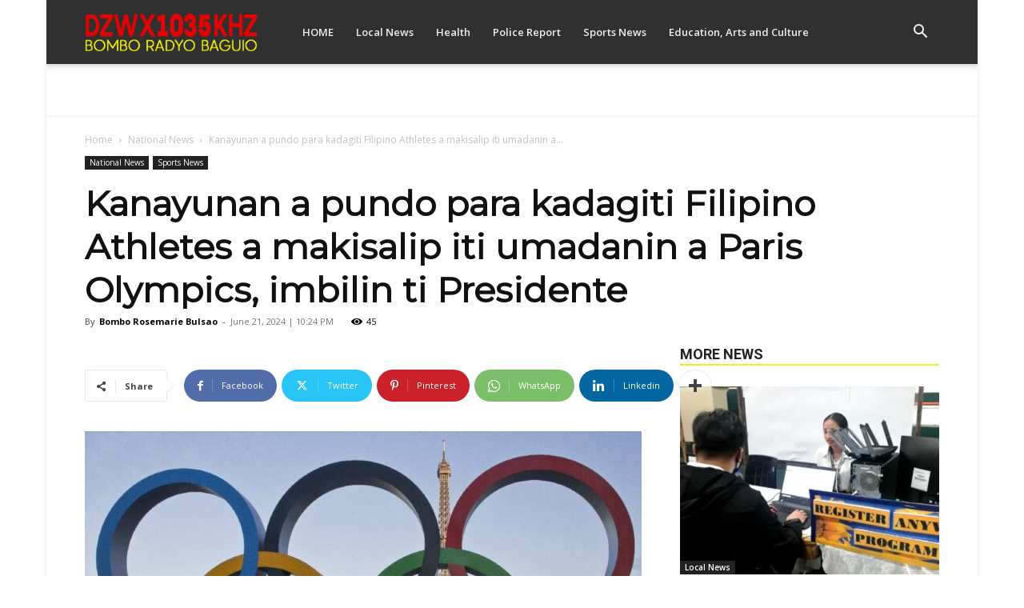

--- FILE ---
content_type: text/html; charset=UTF-8
request_url: https://baguio.bomboradyo.com/kanayunan-a-pundo-para-kadagiti-filipino-athletes-a-makisalip-iti-umadanin-a-paris-olympics-imbilin-ti-presidendte/
body_size: 37451
content:
<!doctype html >
<!--[if IE 8]>    <html class="ie8" lang="en"> <![endif]-->
<!--[if IE 9]>    <html class="ie9" lang="en"> <![endif]-->
<!--[if gt IE 8]><!--> <html lang="en-US"> <!--<![endif]-->
<head><meta charset="UTF-8"/><script>if(navigator.userAgent.match(/MSIE|Internet Explorer/i)||navigator.userAgent.match(/Trident\/7\..*?rv:11/i)){var href=document.location.href;if(!href.match(/[?&]nowprocket/)){if(href.indexOf("?")==-1){if(href.indexOf("#")==-1){document.location.href=href+"?nowprocket=1"}else{document.location.href=href.replace("#","?nowprocket=1#")}}else{if(href.indexOf("#")==-1){document.location.href=href+"&nowprocket=1"}else{document.location.href=href.replace("#","&nowprocket=1#")}}}}</script><script>(()=>{class RocketLazyLoadScripts{constructor(){this.v="2.0.4",this.userEvents=["keydown","keyup","mousedown","mouseup","mousemove","mouseover","mouseout","touchmove","touchstart","touchend","touchcancel","wheel","click","dblclick","input"],this.attributeEvents=["onblur","onclick","oncontextmenu","ondblclick","onfocus","onmousedown","onmouseenter","onmouseleave","onmousemove","onmouseout","onmouseover","onmouseup","onmousewheel","onscroll","onsubmit"]}async t(){this.i(),this.o(),/iP(ad|hone)/.test(navigator.userAgent)&&this.h(),this.u(),this.l(this),this.m(),this.k(this),this.p(this),this._(),await Promise.all([this.R(),this.L()]),this.lastBreath=Date.now(),this.S(this),this.P(),this.D(),this.O(),this.M(),await this.C(this.delayedScripts.normal),await this.C(this.delayedScripts.defer),await this.C(this.delayedScripts.async),await this.T(),await this.F(),await this.j(),await this.A(),window.dispatchEvent(new Event("rocket-allScriptsLoaded")),this.everythingLoaded=!0,this.lastTouchEnd&&await new Promise(t=>setTimeout(t,500-Date.now()+this.lastTouchEnd)),this.I(),this.H(),this.U(),this.W()}i(){this.CSPIssue=sessionStorage.getItem("rocketCSPIssue"),document.addEventListener("securitypolicyviolation",t=>{this.CSPIssue||"script-src-elem"!==t.violatedDirective||"data"!==t.blockedURI||(this.CSPIssue=!0,sessionStorage.setItem("rocketCSPIssue",!0))},{isRocket:!0})}o(){window.addEventListener("pageshow",t=>{this.persisted=t.persisted,this.realWindowLoadedFired=!0},{isRocket:!0}),window.addEventListener("pagehide",()=>{this.onFirstUserAction=null},{isRocket:!0})}h(){let t;function e(e){t=e}window.addEventListener("touchstart",e,{isRocket:!0}),window.addEventListener("touchend",function i(o){o.changedTouches[0]&&t.changedTouches[0]&&Math.abs(o.changedTouches[0].pageX-t.changedTouches[0].pageX)<10&&Math.abs(o.changedTouches[0].pageY-t.changedTouches[0].pageY)<10&&o.timeStamp-t.timeStamp<200&&(window.removeEventListener("touchstart",e,{isRocket:!0}),window.removeEventListener("touchend",i,{isRocket:!0}),"INPUT"===o.target.tagName&&"text"===o.target.type||(o.target.dispatchEvent(new TouchEvent("touchend",{target:o.target,bubbles:!0})),o.target.dispatchEvent(new MouseEvent("mouseover",{target:o.target,bubbles:!0})),o.target.dispatchEvent(new PointerEvent("click",{target:o.target,bubbles:!0,cancelable:!0,detail:1,clientX:o.changedTouches[0].clientX,clientY:o.changedTouches[0].clientY})),event.preventDefault()))},{isRocket:!0})}q(t){this.userActionTriggered||("mousemove"!==t.type||this.firstMousemoveIgnored?"keyup"===t.type||"mouseover"===t.type||"mouseout"===t.type||(this.userActionTriggered=!0,this.onFirstUserAction&&this.onFirstUserAction()):this.firstMousemoveIgnored=!0),"click"===t.type&&t.preventDefault(),t.stopPropagation(),t.stopImmediatePropagation(),"touchstart"===this.lastEvent&&"touchend"===t.type&&(this.lastTouchEnd=Date.now()),"click"===t.type&&(this.lastTouchEnd=0),this.lastEvent=t.type,t.composedPath&&t.composedPath()[0].getRootNode()instanceof ShadowRoot&&(t.rocketTarget=t.composedPath()[0]),this.savedUserEvents.push(t)}u(){this.savedUserEvents=[],this.userEventHandler=this.q.bind(this),this.userEvents.forEach(t=>window.addEventListener(t,this.userEventHandler,{passive:!1,isRocket:!0})),document.addEventListener("visibilitychange",this.userEventHandler,{isRocket:!0})}U(){this.userEvents.forEach(t=>window.removeEventListener(t,this.userEventHandler,{passive:!1,isRocket:!0})),document.removeEventListener("visibilitychange",this.userEventHandler,{isRocket:!0}),this.savedUserEvents.forEach(t=>{(t.rocketTarget||t.target).dispatchEvent(new window[t.constructor.name](t.type,t))})}m(){const t="return false",e=Array.from(this.attributeEvents,t=>"data-rocket-"+t),i="["+this.attributeEvents.join("],[")+"]",o="[data-rocket-"+this.attributeEvents.join("],[data-rocket-")+"]",s=(e,i,o)=>{o&&o!==t&&(e.setAttribute("data-rocket-"+i,o),e["rocket"+i]=new Function("event",o),e.setAttribute(i,t))};new MutationObserver(t=>{for(const n of t)"attributes"===n.type&&(n.attributeName.startsWith("data-rocket-")||this.everythingLoaded?n.attributeName.startsWith("data-rocket-")&&this.everythingLoaded&&this.N(n.target,n.attributeName.substring(12)):s(n.target,n.attributeName,n.target.getAttribute(n.attributeName))),"childList"===n.type&&n.addedNodes.forEach(t=>{if(t.nodeType===Node.ELEMENT_NODE)if(this.everythingLoaded)for(const i of[t,...t.querySelectorAll(o)])for(const t of i.getAttributeNames())e.includes(t)&&this.N(i,t.substring(12));else for(const e of[t,...t.querySelectorAll(i)])for(const t of e.getAttributeNames())this.attributeEvents.includes(t)&&s(e,t,e.getAttribute(t))})}).observe(document,{subtree:!0,childList:!0,attributeFilter:[...this.attributeEvents,...e]})}I(){this.attributeEvents.forEach(t=>{document.querySelectorAll("[data-rocket-"+t+"]").forEach(e=>{this.N(e,t)})})}N(t,e){const i=t.getAttribute("data-rocket-"+e);i&&(t.setAttribute(e,i),t.removeAttribute("data-rocket-"+e))}k(t){Object.defineProperty(HTMLElement.prototype,"onclick",{get(){return this.rocketonclick||null},set(e){this.rocketonclick=e,this.setAttribute(t.everythingLoaded?"onclick":"data-rocket-onclick","this.rocketonclick(event)")}})}S(t){function e(e,i){let o=e[i];e[i]=null,Object.defineProperty(e,i,{get:()=>o,set(s){t.everythingLoaded?o=s:e["rocket"+i]=o=s}})}e(document,"onreadystatechange"),e(window,"onload"),e(window,"onpageshow");try{Object.defineProperty(document,"readyState",{get:()=>t.rocketReadyState,set(e){t.rocketReadyState=e},configurable:!0}),document.readyState="loading"}catch(t){console.log("WPRocket DJE readyState conflict, bypassing")}}l(t){this.originalAddEventListener=EventTarget.prototype.addEventListener,this.originalRemoveEventListener=EventTarget.prototype.removeEventListener,this.savedEventListeners=[],EventTarget.prototype.addEventListener=function(e,i,o){o&&o.isRocket||!t.B(e,this)&&!t.userEvents.includes(e)||t.B(e,this)&&!t.userActionTriggered||e.startsWith("rocket-")||t.everythingLoaded?t.originalAddEventListener.call(this,e,i,o):(t.savedEventListeners.push({target:this,remove:!1,type:e,func:i,options:o}),"mouseenter"!==e&&"mouseleave"!==e||t.originalAddEventListener.call(this,e,t.savedUserEvents.push,o))},EventTarget.prototype.removeEventListener=function(e,i,o){o&&o.isRocket||!t.B(e,this)&&!t.userEvents.includes(e)||t.B(e,this)&&!t.userActionTriggered||e.startsWith("rocket-")||t.everythingLoaded?t.originalRemoveEventListener.call(this,e,i,o):t.savedEventListeners.push({target:this,remove:!0,type:e,func:i,options:o})}}J(t,e){this.savedEventListeners=this.savedEventListeners.filter(i=>{let o=i.type,s=i.target||window;return e!==o||t!==s||(this.B(o,s)&&(i.type="rocket-"+o),this.$(i),!1)})}H(){EventTarget.prototype.addEventListener=this.originalAddEventListener,EventTarget.prototype.removeEventListener=this.originalRemoveEventListener,this.savedEventListeners.forEach(t=>this.$(t))}$(t){t.remove?this.originalRemoveEventListener.call(t.target,t.type,t.func,t.options):this.originalAddEventListener.call(t.target,t.type,t.func,t.options)}p(t){let e;function i(e){return t.everythingLoaded?e:e.split(" ").map(t=>"load"===t||t.startsWith("load.")?"rocket-jquery-load":t).join(" ")}function o(o){function s(e){const s=o.fn[e];o.fn[e]=o.fn.init.prototype[e]=function(){return this[0]===window&&t.userActionTriggered&&("string"==typeof arguments[0]||arguments[0]instanceof String?arguments[0]=i(arguments[0]):"object"==typeof arguments[0]&&Object.keys(arguments[0]).forEach(t=>{const e=arguments[0][t];delete arguments[0][t],arguments[0][i(t)]=e})),s.apply(this,arguments),this}}if(o&&o.fn&&!t.allJQueries.includes(o)){const e={DOMContentLoaded:[],"rocket-DOMContentLoaded":[]};for(const t in e)document.addEventListener(t,()=>{e[t].forEach(t=>t())},{isRocket:!0});o.fn.ready=o.fn.init.prototype.ready=function(i){function s(){parseInt(o.fn.jquery)>2?setTimeout(()=>i.bind(document)(o)):i.bind(document)(o)}return"function"==typeof i&&(t.realDomReadyFired?!t.userActionTriggered||t.fauxDomReadyFired?s():e["rocket-DOMContentLoaded"].push(s):e.DOMContentLoaded.push(s)),o([])},s("on"),s("one"),s("off"),t.allJQueries.push(o)}e=o}t.allJQueries=[],o(window.jQuery),Object.defineProperty(window,"jQuery",{get:()=>e,set(t){o(t)}})}P(){const t=new Map;document.write=document.writeln=function(e){const i=document.currentScript,o=document.createRange(),s=i.parentElement;let n=t.get(i);void 0===n&&(n=i.nextSibling,t.set(i,n));const c=document.createDocumentFragment();o.setStart(c,0),c.appendChild(o.createContextualFragment(e)),s.insertBefore(c,n)}}async R(){return new Promise(t=>{this.userActionTriggered?t():this.onFirstUserAction=t})}async L(){return new Promise(t=>{document.addEventListener("DOMContentLoaded",()=>{this.realDomReadyFired=!0,t()},{isRocket:!0})})}async j(){return this.realWindowLoadedFired?Promise.resolve():new Promise(t=>{window.addEventListener("load",t,{isRocket:!0})})}M(){this.pendingScripts=[];this.scriptsMutationObserver=new MutationObserver(t=>{for(const e of t)e.addedNodes.forEach(t=>{"SCRIPT"!==t.tagName||t.noModule||t.isWPRocket||this.pendingScripts.push({script:t,promise:new Promise(e=>{const i=()=>{const i=this.pendingScripts.findIndex(e=>e.script===t);i>=0&&this.pendingScripts.splice(i,1),e()};t.addEventListener("load",i,{isRocket:!0}),t.addEventListener("error",i,{isRocket:!0}),setTimeout(i,1e3)})})})}),this.scriptsMutationObserver.observe(document,{childList:!0,subtree:!0})}async F(){await this.X(),this.pendingScripts.length?(await this.pendingScripts[0].promise,await this.F()):this.scriptsMutationObserver.disconnect()}D(){this.delayedScripts={normal:[],async:[],defer:[]},document.querySelectorAll("script[type$=rocketlazyloadscript]").forEach(t=>{t.hasAttribute("data-rocket-src")?t.hasAttribute("async")&&!1!==t.async?this.delayedScripts.async.push(t):t.hasAttribute("defer")&&!1!==t.defer||"module"===t.getAttribute("data-rocket-type")?this.delayedScripts.defer.push(t):this.delayedScripts.normal.push(t):this.delayedScripts.normal.push(t)})}async _(){await this.L();let t=[];document.querySelectorAll("script[type$=rocketlazyloadscript][data-rocket-src]").forEach(e=>{let i=e.getAttribute("data-rocket-src");if(i&&!i.startsWith("data:")){i.startsWith("//")&&(i=location.protocol+i);try{const o=new URL(i).origin;o!==location.origin&&t.push({src:o,crossOrigin:e.crossOrigin||"module"===e.getAttribute("data-rocket-type")})}catch(t){}}}),t=[...new Map(t.map(t=>[JSON.stringify(t),t])).values()],this.Y(t,"preconnect")}async G(t){if(await this.K(),!0!==t.noModule||!("noModule"in HTMLScriptElement.prototype))return new Promise(e=>{let i;function o(){(i||t).setAttribute("data-rocket-status","executed"),e()}try{if(navigator.userAgent.includes("Firefox/")||""===navigator.vendor||this.CSPIssue)i=document.createElement("script"),[...t.attributes].forEach(t=>{let e=t.nodeName;"type"!==e&&("data-rocket-type"===e&&(e="type"),"data-rocket-src"===e&&(e="src"),i.setAttribute(e,t.nodeValue))}),t.text&&(i.text=t.text),t.nonce&&(i.nonce=t.nonce),i.hasAttribute("src")?(i.addEventListener("load",o,{isRocket:!0}),i.addEventListener("error",()=>{i.setAttribute("data-rocket-status","failed-network"),e()},{isRocket:!0}),setTimeout(()=>{i.isConnected||e()},1)):(i.text=t.text,o()),i.isWPRocket=!0,t.parentNode.replaceChild(i,t);else{const i=t.getAttribute("data-rocket-type"),s=t.getAttribute("data-rocket-src");i?(t.type=i,t.removeAttribute("data-rocket-type")):t.removeAttribute("type"),t.addEventListener("load",o,{isRocket:!0}),t.addEventListener("error",i=>{this.CSPIssue&&i.target.src.startsWith("data:")?(console.log("WPRocket: CSP fallback activated"),t.removeAttribute("src"),this.G(t).then(e)):(t.setAttribute("data-rocket-status","failed-network"),e())},{isRocket:!0}),s?(t.fetchPriority="high",t.removeAttribute("data-rocket-src"),t.src=s):t.src="data:text/javascript;base64,"+window.btoa(unescape(encodeURIComponent(t.text)))}}catch(i){t.setAttribute("data-rocket-status","failed-transform"),e()}});t.setAttribute("data-rocket-status","skipped")}async C(t){const e=t.shift();return e?(e.isConnected&&await this.G(e),this.C(t)):Promise.resolve()}O(){this.Y([...this.delayedScripts.normal,...this.delayedScripts.defer,...this.delayedScripts.async],"preload")}Y(t,e){this.trash=this.trash||[];let i=!0;var o=document.createDocumentFragment();t.forEach(t=>{const s=t.getAttribute&&t.getAttribute("data-rocket-src")||t.src;if(s&&!s.startsWith("data:")){const n=document.createElement("link");n.href=s,n.rel=e,"preconnect"!==e&&(n.as="script",n.fetchPriority=i?"high":"low"),t.getAttribute&&"module"===t.getAttribute("data-rocket-type")&&(n.crossOrigin=!0),t.crossOrigin&&(n.crossOrigin=t.crossOrigin),t.integrity&&(n.integrity=t.integrity),t.nonce&&(n.nonce=t.nonce),o.appendChild(n),this.trash.push(n),i=!1}}),document.head.appendChild(o)}W(){this.trash.forEach(t=>t.remove())}async T(){try{document.readyState="interactive"}catch(t){}this.fauxDomReadyFired=!0;try{await this.K(),this.J(document,"readystatechange"),document.dispatchEvent(new Event("rocket-readystatechange")),await this.K(),document.rocketonreadystatechange&&document.rocketonreadystatechange(),await this.K(),this.J(document,"DOMContentLoaded"),document.dispatchEvent(new Event("rocket-DOMContentLoaded")),await this.K(),this.J(window,"DOMContentLoaded"),window.dispatchEvent(new Event("rocket-DOMContentLoaded"))}catch(t){console.error(t)}}async A(){try{document.readyState="complete"}catch(t){}try{await this.K(),this.J(document,"readystatechange"),document.dispatchEvent(new Event("rocket-readystatechange")),await this.K(),document.rocketonreadystatechange&&document.rocketonreadystatechange(),await this.K(),this.J(window,"load"),window.dispatchEvent(new Event("rocket-load")),await this.K(),window.rocketonload&&window.rocketonload(),await this.K(),this.allJQueries.forEach(t=>t(window).trigger("rocket-jquery-load")),await this.K(),this.J(window,"pageshow");const t=new Event("rocket-pageshow");t.persisted=this.persisted,window.dispatchEvent(t),await this.K(),window.rocketonpageshow&&window.rocketonpageshow({persisted:this.persisted})}catch(t){console.error(t)}}async K(){Date.now()-this.lastBreath>45&&(await this.X(),this.lastBreath=Date.now())}async X(){return document.hidden?new Promise(t=>setTimeout(t)):new Promise(t=>requestAnimationFrame(t))}B(t,e){return e===document&&"readystatechange"===t||(e===document&&"DOMContentLoaded"===t||(e===window&&"DOMContentLoaded"===t||(e===window&&"load"===t||e===window&&"pageshow"===t)))}static run(){(new RocketLazyLoadScripts).t()}}RocketLazyLoadScripts.run()})();</script>
    <title>Kanayunan a pundo para kadagiti Filipino Athletes a makisalip iti umadanin a Paris Olympics, imbilin ti Presidente - Bombo Radyo Baguio</title>
<link data-rocket-preload as="style" href="https://fonts.googleapis.com/css?family=Montserrat%3A400%7COpen%20Sans%3A400%2C600%2C700%7CRoboto%3A400%2C600%2C700&#038;display=swap" rel="preload">
<link href="https://fonts.googleapis.com/css?family=Montserrat%3A400%7COpen%20Sans%3A400%2C600%2C700%7CRoboto%3A400%2C600%2C700&#038;display=swap" media="print" onload="this.media=&#039;all&#039;" rel="stylesheet">
<noscript data-wpr-hosted-gf-parameters=""><link rel="stylesheet" href="https://fonts.googleapis.com/css?family=Montserrat%3A400%7COpen%20Sans%3A400%2C600%2C700%7CRoboto%3A400%2C600%2C700&#038;display=swap"></noscript>
    
    <meta name="viewport" content="width=device-width, initial-scale=1.0">
    <link rel="pingback" href="https://baguio.bomboradyo.com/xmlrpc.php"/>
    <meta name='robots' content='index, follow, max-image-preview:large, max-snippet:-1, max-video-preview:-1'/>
<link rel="icon" type="image/png" href="https://bomboradyo.com/wp-images/baguio-favi.png">
	<!-- This site is optimized with the Yoast SEO Premium plugin v26.7 (Yoast SEO v26.7) - https://yoast.com/wordpress/plugins/seo/ -->
	<link rel="canonical" href="https://baguio.bomboradyo.com/kanayunan-a-pundo-para-kadagiti-filipino-athletes-a-makisalip-iti-umadanin-a-paris-olympics-imbilin-ti-presidendte/"/>
	<meta property="og:locale" content="en_US"/>
	<meta property="og:type" content="article"/>
	<meta property="og:title" content="Kanayunan a pundo para kadagiti Filipino Athletes a makisalip iti umadanin a Paris Olympics, imbilin ti Presidente"/>
	<meta property="og:description" content="Imbilin ni President Ferdinand Marcos Jr., kenni Executive Secretary Lucas Bersamin tapno mangiruar dagitoy iti kanayunan a pundo iti Philippine Sports Commission (PSC) para kadagiti Pilipino Athletes a makisalip iti umadanin a Paris Olympics. Imbilinna daytoy bayat ti send-off ceremony para kadagiti national athletes a mangirepresentar iti pagilian a Pilipinas. Panggep daytoy a suportaran ti [&hellip;]"/>
	<meta property="og:url" content="https://baguio.bomboradyo.com/kanayunan-a-pundo-para-kadagiti-filipino-athletes-a-makisalip-iti-umadanin-a-paris-olympics-imbilin-ti-presidendte/"/>
	<meta property="og:site_name" content="Bombo Radyo Baguio"/>
	<meta property="article:published_time" content="2024-06-21T14:24:36+00:00"/>
	<meta property="article:modified_time" content="2024-06-21T15:04:48+00:00"/>
	<meta property="og:image" content="https://img.bomboradyo.com/baguio/2024/06/PARIS.jpg"/>
	<meta property="og:image:width" content="1200"/>
	<meta property="og:image:height" content="675"/>
	<meta property="og:image:type" content="image/jpeg"/>
	<meta name="author" content="Bombo Rosemarie Bulsao"/>
	<meta name="twitter:card" content="summary_large_image"/>
	<meta name="twitter:label1" content="Written by"/>
	<meta name="twitter:data1" content="Bombo Rosemarie Bulsao"/>
	<meta name="twitter:label2" content="Est. reading time"/>
	<meta name="twitter:data2" content="1 minute"/>
	<script type="application/ld+json" class="yoast-schema-graph">{"@context":"https://schema.org","@graph":[{"@type":"Article","@id":"https://baguio.bomboradyo.com/kanayunan-a-pundo-para-kadagiti-filipino-athletes-a-makisalip-iti-umadanin-a-paris-olympics-imbilin-ti-presidendte/#article","isPartOf":{"@id":"https://baguio.bomboradyo.com/kanayunan-a-pundo-para-kadagiti-filipino-athletes-a-makisalip-iti-umadanin-a-paris-olympics-imbilin-ti-presidendte/"},"author":{"name":"Bombo Rosemarie Bulsao","@id":"https://baguio.bomboradyo.com/#/schema/person/cb4fe9277d498435acaba07e6ac0f648"},"headline":"Kanayunan a pundo para kadagiti Filipino Athletes a makisalip iti umadanin a Paris Olympics, imbilin ti Presidente","datePublished":"2024-06-21T14:24:36+00:00","dateModified":"2024-06-21T15:04:48+00:00","mainEntityOfPage":{"@id":"https://baguio.bomboradyo.com/kanayunan-a-pundo-para-kadagiti-filipino-athletes-a-makisalip-iti-umadanin-a-paris-olympics-imbilin-ti-presidendte/"},"wordCount":166,"commentCount":0,"image":{"@id":"https://baguio.bomboradyo.com/kanayunan-a-pundo-para-kadagiti-filipino-athletes-a-makisalip-iti-umadanin-a-paris-olympics-imbilin-ti-presidendte/#primaryimage"},"thumbnailUrl":"https://img.bomboradyo.com/baguio/2024/06/PARIS.jpg","keywords":["Baguio City","Benguet","Cordillera","Filipino Athletes","Funds","PARIS OLYMPICS","Top Story"],"articleSection":["National News","Sports News"],"inLanguage":"en-US","potentialAction":[{"@type":"CommentAction","name":"Comment","target":["https://baguio.bomboradyo.com/kanayunan-a-pundo-para-kadagiti-filipino-athletes-a-makisalip-iti-umadanin-a-paris-olympics-imbilin-ti-presidendte/#respond"]}]},{"@type":"WebPage","@id":"https://baguio.bomboradyo.com/kanayunan-a-pundo-para-kadagiti-filipino-athletes-a-makisalip-iti-umadanin-a-paris-olympics-imbilin-ti-presidendte/","url":"https://baguio.bomboradyo.com/kanayunan-a-pundo-para-kadagiti-filipino-athletes-a-makisalip-iti-umadanin-a-paris-olympics-imbilin-ti-presidendte/","name":"Kanayunan a pundo para kadagiti Filipino Athletes a makisalip iti umadanin a Paris Olympics, imbilin ti Presidente - Bombo Radyo Baguio","isPartOf":{"@id":"https://baguio.bomboradyo.com/#website"},"primaryImageOfPage":{"@id":"https://baguio.bomboradyo.com/kanayunan-a-pundo-para-kadagiti-filipino-athletes-a-makisalip-iti-umadanin-a-paris-olympics-imbilin-ti-presidendte/#primaryimage"},"image":{"@id":"https://baguio.bomboradyo.com/kanayunan-a-pundo-para-kadagiti-filipino-athletes-a-makisalip-iti-umadanin-a-paris-olympics-imbilin-ti-presidendte/#primaryimage"},"thumbnailUrl":"https://img.bomboradyo.com/baguio/2024/06/PARIS.jpg","datePublished":"2024-06-21T14:24:36+00:00","dateModified":"2024-06-21T15:04:48+00:00","author":{"@id":"https://baguio.bomboradyo.com/#/schema/person/cb4fe9277d498435acaba07e6ac0f648"},"breadcrumb":{"@id":"https://baguio.bomboradyo.com/kanayunan-a-pundo-para-kadagiti-filipino-athletes-a-makisalip-iti-umadanin-a-paris-olympics-imbilin-ti-presidendte/#breadcrumb"},"inLanguage":"en-US","potentialAction":[{"@type":"ReadAction","target":["https://baguio.bomboradyo.com/kanayunan-a-pundo-para-kadagiti-filipino-athletes-a-makisalip-iti-umadanin-a-paris-olympics-imbilin-ti-presidendte/"]}]},{"@type":"ImageObject","inLanguage":"en-US","@id":"https://baguio.bomboradyo.com/kanayunan-a-pundo-para-kadagiti-filipino-athletes-a-makisalip-iti-umadanin-a-paris-olympics-imbilin-ti-presidendte/#primaryimage","url":"https://img.bomboradyo.com/baguio/2024/06/PARIS.jpg","contentUrl":"https://img.bomboradyo.com/baguio/2024/06/PARIS.jpg","width":1200,"height":675},{"@type":"BreadcrumbList","@id":"https://baguio.bomboradyo.com/kanayunan-a-pundo-para-kadagiti-filipino-athletes-a-makisalip-iti-umadanin-a-paris-olympics-imbilin-ti-presidendte/#breadcrumb","itemListElement":[{"@type":"ListItem","position":1,"name":"Home","item":"https://baguio.bomboradyo.com/"},{"@type":"ListItem","position":2,"name":"Kanayunan a pundo para kadagiti Filipino Athletes a makisalip iti umadanin a Paris Olympics, imbilin ti Presidente"}]},{"@type":"WebSite","@id":"https://baguio.bomboradyo.com/#website","url":"https://baguio.bomboradyo.com/","name":"Bombo Radyo Baguio","description":"Number One sa Cordillera","potentialAction":[{"@type":"SearchAction","target":{"@type":"EntryPoint","urlTemplate":"https://baguio.bomboradyo.com/?s={search_term_string}"},"query-input":{"@type":"PropertyValueSpecification","valueRequired":true,"valueName":"search_term_string"}}],"inLanguage":"en-US"},{"@type":"Person","@id":"https://baguio.bomboradyo.com/#/schema/person/cb4fe9277d498435acaba07e6ac0f648","name":"Bombo Rosemarie Bulsao","image":{"@type":"ImageObject","inLanguage":"en-US","@id":"https://baguio.bomboradyo.com/#/schema/person/image/","url":"https://secure.gravatar.com/avatar/4552589e03397693b344220aafce47e77279f9c624656d21b0d1a53d096127a1?s=96&d=mm&r=g","contentUrl":"https://secure.gravatar.com/avatar/4552589e03397693b344220aafce47e77279f9c624656d21b0d1a53d096127a1?s=96&d=mm&r=g","caption":"Bombo Rosemarie Bulsao"},"sameAs":["http://baguio.bomboradyo.com"],"url":"https://baguio.bomboradyo.com/author/rosebulsao/"}]}</script>
	<!-- / Yoast SEO Premium plugin. -->


<link rel='dns-prefetch' href='//fonts.googleapis.com'/>
<link href='https://fonts.gstatic.com' crossorigin rel='preconnect'/>
<link rel="alternate" type="application/rss+xml" title="Bombo Radyo Baguio &raquo; Feed" href="https://baguio.bomboradyo.com/feed/"/>
<link rel="alternate" type="application/rss+xml" title="Bombo Radyo Baguio &raquo; Comments Feed" href="https://baguio.bomboradyo.com/comments/feed/"/>
<link rel="alternate" title="oEmbed (JSON)" type="application/json+oembed" href="https://baguio.bomboradyo.com/wp-json/oembed/1.0/embed?url=https%3A%2F%2Fbaguio.bomboradyo.com%2Fkanayunan-a-pundo-para-kadagiti-filipino-athletes-a-makisalip-iti-umadanin-a-paris-olympics-imbilin-ti-presidendte%2F"/>
<link rel="alternate" title="oEmbed (XML)" type="text/xml+oembed" href="https://baguio.bomboradyo.com/wp-json/oembed/1.0/embed?url=https%3A%2F%2Fbaguio.bomboradyo.com%2Fkanayunan-a-pundo-para-kadagiti-filipino-athletes-a-makisalip-iti-umadanin-a-paris-olympics-imbilin-ti-presidendte%2F&#038;format=xml"/>
		<!-- This site uses the Google Analytics by MonsterInsights plugin v8.26.0 - Using Analytics tracking - https://www.monsterinsights.com/ -->
							<script type="rocketlazyloadscript" data-rocket-src="//www.googletagmanager.com/gtag/js?id=G-KXBNEMYDXB" data-cfasync="false" data-wpfc-render="false" data-rocket-type="text/javascript" async></script>
			<script type="rocketlazyloadscript" data-cfasync="false" data-wpfc-render="false" data-rocket-type="text/javascript">
				var mi_version = '8.26.0';
				var mi_track_user = true;
				var mi_no_track_reason = '';
								var MonsterInsightsDefaultLocations = {"page_location":"https:\/\/baguio.bomboradyo.com\/kanayunan-a-pundo-para-kadagiti-filipino-athletes-a-makisalip-iti-umadanin-a-paris-olympics-imbilin-ti-presidendte\/"};
				if ( typeof MonsterInsightsPrivacyGuardFilter === 'function' ) {
					var MonsterInsightsLocations = (typeof MonsterInsightsExcludeQuery === 'object') ? MonsterInsightsPrivacyGuardFilter( MonsterInsightsExcludeQuery ) : MonsterInsightsPrivacyGuardFilter( MonsterInsightsDefaultLocations );
				} else {
					var MonsterInsightsLocations = (typeof MonsterInsightsExcludeQuery === 'object') ? MonsterInsightsExcludeQuery : MonsterInsightsDefaultLocations;
				}

								var disableStrs = [
										'ga-disable-G-KXBNEMYDXB',
									];

				/* Function to detect opted out users */
				function __gtagTrackerIsOptedOut() {
					for (var index = 0; index < disableStrs.length; index++) {
						if (document.cookie.indexOf(disableStrs[index] + '=true') > -1) {
							return true;
						}
					}

					return false;
				}

				/* Disable tracking if the opt-out cookie exists. */
				if (__gtagTrackerIsOptedOut()) {
					for (var index = 0; index < disableStrs.length; index++) {
						window[disableStrs[index]] = true;
					}
				}

				/* Opt-out function */
				function __gtagTrackerOptout() {
					for (var index = 0; index < disableStrs.length; index++) {
						document.cookie = disableStrs[index] + '=true; expires=Thu, 31 Dec 2099 23:59:59 UTC; path=/';
						window[disableStrs[index]] = true;
					}
				}

				if ('undefined' === typeof gaOptout) {
					function gaOptout() {
						__gtagTrackerOptout();
					}
				}
								window.dataLayer = window.dataLayer || [];

				window.MonsterInsightsDualTracker = {
					helpers: {},
					trackers: {},
				};
				if (mi_track_user) {
					function __gtagDataLayer() {
						dataLayer.push(arguments);
					}

					function __gtagTracker(type, name, parameters) {
						if (!parameters) {
							parameters = {};
						}

						if (parameters.send_to) {
							__gtagDataLayer.apply(null, arguments);
							return;
						}

						if (type === 'event') {
														parameters.send_to = monsterinsights_frontend.v4_id;
							var hookName = name;
							if (typeof parameters['event_category'] !== 'undefined') {
								hookName = parameters['event_category'] + ':' + name;
							}

							if (typeof MonsterInsightsDualTracker.trackers[hookName] !== 'undefined') {
								MonsterInsightsDualTracker.trackers[hookName](parameters);
							} else {
								__gtagDataLayer('event', name, parameters);
							}
							
						} else {
							__gtagDataLayer.apply(null, arguments);
						}
					}

					__gtagTracker('js', new Date());
					__gtagTracker('set', {
						'developer_id.dZGIzZG': true,
											});
					if ( MonsterInsightsLocations.page_location ) {
						__gtagTracker('set', MonsterInsightsLocations);
					}
										__gtagTracker('config', 'G-KXBNEMYDXB', {"forceSSL":"true","link_attribution":"true"} );
															window.gtag = __gtagTracker;										(function () {
						/* https://developers.google.com/analytics/devguides/collection/analyticsjs/ */
						/* ga and __gaTracker compatibility shim. */
						var noopfn = function () {
							return null;
						};
						var newtracker = function () {
							return new Tracker();
						};
						var Tracker = function () {
							return null;
						};
						var p = Tracker.prototype;
						p.get = noopfn;
						p.set = noopfn;
						p.send = function () {
							var args = Array.prototype.slice.call(arguments);
							args.unshift('send');
							__gaTracker.apply(null, args);
						};
						var __gaTracker = function () {
							var len = arguments.length;
							if (len === 0) {
								return;
							}
							var f = arguments[len - 1];
							if (typeof f !== 'object' || f === null || typeof f.hitCallback !== 'function') {
								if ('send' === arguments[0]) {
									var hitConverted, hitObject = false, action;
									if ('event' === arguments[1]) {
										if ('undefined' !== typeof arguments[3]) {
											hitObject = {
												'eventAction': arguments[3],
												'eventCategory': arguments[2],
												'eventLabel': arguments[4],
												'value': arguments[5] ? arguments[5] : 1,
											}
										}
									}
									if ('pageview' === arguments[1]) {
										if ('undefined' !== typeof arguments[2]) {
											hitObject = {
												'eventAction': 'page_view',
												'page_path': arguments[2],
											}
										}
									}
									if (typeof arguments[2] === 'object') {
										hitObject = arguments[2];
									}
									if (typeof arguments[5] === 'object') {
										Object.assign(hitObject, arguments[5]);
									}
									if ('undefined' !== typeof arguments[1].hitType) {
										hitObject = arguments[1];
										if ('pageview' === hitObject.hitType) {
											hitObject.eventAction = 'page_view';
										}
									}
									if (hitObject) {
										action = 'timing' === arguments[1].hitType ? 'timing_complete' : hitObject.eventAction;
										hitConverted = mapArgs(hitObject);
										__gtagTracker('event', action, hitConverted);
									}
								}
								return;
							}

							function mapArgs(args) {
								var arg, hit = {};
								var gaMap = {
									'eventCategory': 'event_category',
									'eventAction': 'event_action',
									'eventLabel': 'event_label',
									'eventValue': 'event_value',
									'nonInteraction': 'non_interaction',
									'timingCategory': 'event_category',
									'timingVar': 'name',
									'timingValue': 'value',
									'timingLabel': 'event_label',
									'page': 'page_path',
									'location': 'page_location',
									'title': 'page_title',
									'referrer' : 'page_referrer',
								};
								for (arg in args) {
																		if (!(!args.hasOwnProperty(arg) || !gaMap.hasOwnProperty(arg))) {
										hit[gaMap[arg]] = args[arg];
									} else {
										hit[arg] = args[arg];
									}
								}
								return hit;
							}

							try {
								f.hitCallback();
							} catch (ex) {
							}
						};
						__gaTracker.create = newtracker;
						__gaTracker.getByName = newtracker;
						__gaTracker.getAll = function () {
							return [];
						};
						__gaTracker.remove = noopfn;
						__gaTracker.loaded = true;
						window['__gaTracker'] = __gaTracker;
					})();
									} else {
										console.log("");
					(function () {
						function __gtagTracker() {
							return null;
						}

						window['__gtagTracker'] = __gtagTracker;
						window['gtag'] = __gtagTracker;
					})();
									}
			</script>
				<!-- / Google Analytics by MonsterInsights -->
		<!-- baguio.bomboradyo.com is managing ads with Advanced Ads 2.0.16 – https://wpadvancedads.com/ --><!--noptimize--><script type="rocketlazyloadscript" id="bagui-ready">
			window.advanced_ads_ready=function(e,a){a=a||"complete";var d=function(e){return"interactive"===a?"loading"!==e:"complete"===e};d(document.readyState)?e():document.addEventListener("readystatechange",(function(a){d(a.target.readyState)&&e()}),{once:"interactive"===a})},window.advanced_ads_ready_queue=window.advanced_ads_ready_queue||[];		</script>
		<!--/noptimize--><style id='wp-img-auto-sizes-contain-inline-css' type='text/css'>img:is([sizes=auto i],[sizes^="auto," i]){contain-intrinsic-size:3000px 1500px}</style>
<style id='wp-emoji-styles-inline-css' type='text/css'>img.wp-smiley,img.emoji{display:inline!important;border:none!important;box-shadow:none!important;height:1em!important;width:1em!important;margin:0 .07em!important;vertical-align:-.1em!important;background:none!important;padding:0!important}</style>
<style id='wp-block-library-inline-css' type='text/css'>:root{--wp-block-synced-color:#7a00df;--wp-block-synced-color--rgb:122 , 0 , 223;--wp-bound-block-color:var(--wp-block-synced-color);--wp-editor-canvas-background:#ddd;--wp-admin-theme-color:#007cba;--wp-admin-theme-color--rgb:0 , 124 , 186;--wp-admin-theme-color-darker-10:#006ba1;--wp-admin-theme-color-darker-10--rgb:0 , 107 , 160.5;--wp-admin-theme-color-darker-20:#005a87;--wp-admin-theme-color-darker-20--rgb:0 , 90 , 135;--wp-admin-border-width-focus:2px}@media (min-resolution:192dpi){:root{--wp-admin-border-width-focus:1.5px}}.wp-element-button{cursor:pointer}:root .has-very-light-gray-background-color{background-color:#eee}:root .has-very-dark-gray-background-color{background-color:#313131}:root .has-very-light-gray-color{color:#eee}:root .has-very-dark-gray-color{color:#313131}:root .has-vivid-green-cyan-to-vivid-cyan-blue-gradient-background{background:linear-gradient(135deg,#00d084,#0693e3)}:root .has-purple-crush-gradient-background{background:linear-gradient(135deg,#34e2e4,#4721fb 50%,#ab1dfe)}:root .has-hazy-dawn-gradient-background{background:linear-gradient(135deg,#faaca8,#dad0ec)}:root .has-subdued-olive-gradient-background{background:linear-gradient(135deg,#fafae1,#67a671)}:root .has-atomic-cream-gradient-background{background:linear-gradient(135deg,#fdd79a,#004a59)}:root .has-nightshade-gradient-background{background:linear-gradient(135deg,#330968,#31cdcf)}:root .has-midnight-gradient-background{background:linear-gradient(135deg,#020381,#2874fc)}:root{--wp--preset--font-size--normal:16px;--wp--preset--font-size--huge:42px}.has-regular-font-size{font-size:1em}.has-larger-font-size{font-size:2.625em}.has-normal-font-size{font-size:var(--wp--preset--font-size--normal)}.has-huge-font-size{font-size:var(--wp--preset--font-size--huge)}.has-text-align-center{text-align:center}.has-text-align-left{text-align:left}.has-text-align-right{text-align:right}.has-fit-text{white-space:nowrap!important}#end-resizable-editor-section{display:none}.aligncenter{clear:both}.items-justified-left{justify-content:flex-start}.items-justified-center{justify-content:center}.items-justified-right{justify-content:flex-end}.items-justified-space-between{justify-content:space-between}.screen-reader-text{border:0;clip-path:inset(50%);height:1px;margin:-1px;overflow:hidden;padding:0;position:absolute;width:1px;word-wrap:normal!important}.screen-reader-text:focus{background-color:#ddd;clip-path:none;color:#444;display:block;font-size:1em;height:auto;left:5px;line-height:normal;padding:15px 23px 14px;text-decoration:none;top:5px;width:auto;z-index:100000}html :where(.has-border-color){border-style:solid}html :where([style*=border-top-color]){border-top-style:solid}html :where([style*=border-right-color]){border-right-style:solid}html :where([style*=border-bottom-color]){border-bottom-style:solid}html :where([style*=border-left-color]){border-left-style:solid}html :where([style*=border-width]){border-style:solid}html :where([style*=border-top-width]){border-top-style:solid}html :where([style*=border-right-width]){border-right-style:solid}html :where([style*=border-bottom-width]){border-bottom-style:solid}html :where([style*=border-left-width]){border-left-style:solid}html :where(img[class*=wp-image-]){height:auto;max-width:100%}:where(figure){margin:0 0 1em}html :where(.is-position-sticky){--wp-admin--admin-bar--position-offset:var(--wp-admin--admin-bar--height,0)}@media screen and (max-width:600px){html :where(.is-position-sticky){--wp-admin--admin-bar--position-offset:0}}</style><style id='global-styles-inline-css' type='text/css'>:root{--wp--preset--aspect-ratio--square:1;--wp--preset--aspect-ratio--4-3: 4/3;--wp--preset--aspect-ratio--3-4: 3/4;--wp--preset--aspect-ratio--3-2: 3/2;--wp--preset--aspect-ratio--2-3: 2/3;--wp--preset--aspect-ratio--16-9: 16/9;--wp--preset--aspect-ratio--9-16: 9/16;--wp--preset--color--black:#000;--wp--preset--color--cyan-bluish-gray:#abb8c3;--wp--preset--color--white:#fff;--wp--preset--color--pale-pink:#f78da7;--wp--preset--color--vivid-red:#cf2e2e;--wp--preset--color--luminous-vivid-orange:#ff6900;--wp--preset--color--luminous-vivid-amber:#fcb900;--wp--preset--color--light-green-cyan:#7bdcb5;--wp--preset--color--vivid-green-cyan:#00d084;--wp--preset--color--pale-cyan-blue:#8ed1fc;--wp--preset--color--vivid-cyan-blue:#0693e3;--wp--preset--color--vivid-purple:#9b51e0;--wp--preset--gradient--vivid-cyan-blue-to-vivid-purple:linear-gradient(135deg,#0693e3 0%,#9b51e0 100%);--wp--preset--gradient--light-green-cyan-to-vivid-green-cyan:linear-gradient(135deg,#7adcb4 0%,#00d082 100%);--wp--preset--gradient--luminous-vivid-amber-to-luminous-vivid-orange:linear-gradient(135deg,#fcb900 0%,#ff6900 100%);--wp--preset--gradient--luminous-vivid-orange-to-vivid-red:linear-gradient(135deg,#ff6900 0%,#cf2e2e 100%);--wp--preset--gradient--very-light-gray-to-cyan-bluish-gray:linear-gradient(135deg,#eee 0%,#a9b8c3 100%);--wp--preset--gradient--cool-to-warm-spectrum:linear-gradient(135deg,#4aeadc 0%,#9778d1 20%,#cf2aba 40%,#ee2c82 60%,#fb6962 80%,#fef84c 100%);--wp--preset--gradient--blush-light-purple:linear-gradient(135deg,#ffceec 0%,#9896f0 100%);--wp--preset--gradient--blush-bordeaux:linear-gradient(135deg,#fecda5 0%,#fe2d2d 50%,#6b003e 100%);--wp--preset--gradient--luminous-dusk:linear-gradient(135deg,#ffcb70 0%,#c751c0 50%,#4158d0 100%);--wp--preset--gradient--pale-ocean:linear-gradient(135deg,#fff5cb 0%,#b6e3d4 50%,#33a7b5 100%);--wp--preset--gradient--electric-grass:linear-gradient(135deg,#caf880 0%,#71ce7e 100%);--wp--preset--gradient--midnight:linear-gradient(135deg,#020381 0%,#2874fc 100%);--wp--preset--font-size--small:11px;--wp--preset--font-size--medium:20px;--wp--preset--font-size--large:32px;--wp--preset--font-size--x-large:42px;--wp--preset--font-size--regular:15px;--wp--preset--font-size--larger:50px;--wp--preset--spacing--20:.44rem;--wp--preset--spacing--30:.67rem;--wp--preset--spacing--40:1rem;--wp--preset--spacing--50:1.5rem;--wp--preset--spacing--60:2.25rem;--wp--preset--spacing--70:3.38rem;--wp--preset--spacing--80:5.06rem;--wp--preset--shadow--natural:6px 6px 9px rgba(0,0,0,.2);--wp--preset--shadow--deep:12px 12px 50px rgba(0,0,0,.4);--wp--preset--shadow--sharp:6px 6px 0 rgba(0,0,0,.2);--wp--preset--shadow--outlined:6px 6px 0 -3px #fff , 6px 6px #000;--wp--preset--shadow--crisp:6px 6px 0 #000}:where(.is-layout-flex){gap:.5em}:where(.is-layout-grid){gap:.5em}body .is-layout-flex{display:flex}.is-layout-flex{flex-wrap:wrap;align-items:center}.is-layout-flex > :is(*, div){margin:0}body .is-layout-grid{display:grid}.is-layout-grid > :is(*, div){margin:0}:where(.wp-block-columns.is-layout-flex){gap:2em}:where(.wp-block-columns.is-layout-grid){gap:2em}:where(.wp-block-post-template.is-layout-flex){gap:1.25em}:where(.wp-block-post-template.is-layout-grid){gap:1.25em}.has-black-color{color:var(--wp--preset--color--black)!important}.has-cyan-bluish-gray-color{color:var(--wp--preset--color--cyan-bluish-gray)!important}.has-white-color{color:var(--wp--preset--color--white)!important}.has-pale-pink-color{color:var(--wp--preset--color--pale-pink)!important}.has-vivid-red-color{color:var(--wp--preset--color--vivid-red)!important}.has-luminous-vivid-orange-color{color:var(--wp--preset--color--luminous-vivid-orange)!important}.has-luminous-vivid-amber-color{color:var(--wp--preset--color--luminous-vivid-amber)!important}.has-light-green-cyan-color{color:var(--wp--preset--color--light-green-cyan)!important}.has-vivid-green-cyan-color{color:var(--wp--preset--color--vivid-green-cyan)!important}.has-pale-cyan-blue-color{color:var(--wp--preset--color--pale-cyan-blue)!important}.has-vivid-cyan-blue-color{color:var(--wp--preset--color--vivid-cyan-blue)!important}.has-vivid-purple-color{color:var(--wp--preset--color--vivid-purple)!important}.has-black-background-color{background-color:var(--wp--preset--color--black)!important}.has-cyan-bluish-gray-background-color{background-color:var(--wp--preset--color--cyan-bluish-gray)!important}.has-white-background-color{background-color:var(--wp--preset--color--white)!important}.has-pale-pink-background-color{background-color:var(--wp--preset--color--pale-pink)!important}.has-vivid-red-background-color{background-color:var(--wp--preset--color--vivid-red)!important}.has-luminous-vivid-orange-background-color{background-color:var(--wp--preset--color--luminous-vivid-orange)!important}.has-luminous-vivid-amber-background-color{background-color:var(--wp--preset--color--luminous-vivid-amber)!important}.has-light-green-cyan-background-color{background-color:var(--wp--preset--color--light-green-cyan)!important}.has-vivid-green-cyan-background-color{background-color:var(--wp--preset--color--vivid-green-cyan)!important}.has-pale-cyan-blue-background-color{background-color:var(--wp--preset--color--pale-cyan-blue)!important}.has-vivid-cyan-blue-background-color{background-color:var(--wp--preset--color--vivid-cyan-blue)!important}.has-vivid-purple-background-color{background-color:var(--wp--preset--color--vivid-purple)!important}.has-black-border-color{border-color:var(--wp--preset--color--black)!important}.has-cyan-bluish-gray-border-color{border-color:var(--wp--preset--color--cyan-bluish-gray)!important}.has-white-border-color{border-color:var(--wp--preset--color--white)!important}.has-pale-pink-border-color{border-color:var(--wp--preset--color--pale-pink)!important}.has-vivid-red-border-color{border-color:var(--wp--preset--color--vivid-red)!important}.has-luminous-vivid-orange-border-color{border-color:var(--wp--preset--color--luminous-vivid-orange)!important}.has-luminous-vivid-amber-border-color{border-color:var(--wp--preset--color--luminous-vivid-amber)!important}.has-light-green-cyan-border-color{border-color:var(--wp--preset--color--light-green-cyan)!important}.has-vivid-green-cyan-border-color{border-color:var(--wp--preset--color--vivid-green-cyan)!important}.has-pale-cyan-blue-border-color{border-color:var(--wp--preset--color--pale-cyan-blue)!important}.has-vivid-cyan-blue-border-color{border-color:var(--wp--preset--color--vivid-cyan-blue)!important}.has-vivid-purple-border-color{border-color:var(--wp--preset--color--vivid-purple)!important}.has-vivid-cyan-blue-to-vivid-purple-gradient-background{background:var(--wp--preset--gradient--vivid-cyan-blue-to-vivid-purple)!important}.has-light-green-cyan-to-vivid-green-cyan-gradient-background{background:var(--wp--preset--gradient--light-green-cyan-to-vivid-green-cyan)!important}.has-luminous-vivid-amber-to-luminous-vivid-orange-gradient-background{background:var(--wp--preset--gradient--luminous-vivid-amber-to-luminous-vivid-orange)!important}.has-luminous-vivid-orange-to-vivid-red-gradient-background{background:var(--wp--preset--gradient--luminous-vivid-orange-to-vivid-red)!important}.has-very-light-gray-to-cyan-bluish-gray-gradient-background{background:var(--wp--preset--gradient--very-light-gray-to-cyan-bluish-gray)!important}.has-cool-to-warm-spectrum-gradient-background{background:var(--wp--preset--gradient--cool-to-warm-spectrum)!important}.has-blush-light-purple-gradient-background{background:var(--wp--preset--gradient--blush-light-purple)!important}.has-blush-bordeaux-gradient-background{background:var(--wp--preset--gradient--blush-bordeaux)!important}.has-luminous-dusk-gradient-background{background:var(--wp--preset--gradient--luminous-dusk)!important}.has-pale-ocean-gradient-background{background:var(--wp--preset--gradient--pale-ocean)!important}.has-electric-grass-gradient-background{background:var(--wp--preset--gradient--electric-grass)!important}.has-midnight-gradient-background{background:var(--wp--preset--gradient--midnight)!important}.has-small-font-size{font-size:var(--wp--preset--font-size--small)!important}.has-medium-font-size{font-size:var(--wp--preset--font-size--medium)!important}.has-large-font-size{font-size:var(--wp--preset--font-size--large)!important}.has-x-large-font-size{font-size:var(--wp--preset--font-size--x-large)!important}</style>

<style id='classic-theme-styles-inline-css' type='text/css'>.wp-block-button__link{color:#fff;background-color:#32373c;border-radius:9999px;box-shadow:none;text-decoration:none;padding:calc(.667em + 2px) calc(1.333em + 2px);font-size:1.125em}.wp-block-file__button{background:#32373c;color:#fff;text-decoration:none}</style>
<link data-minify="1" rel='stylesheet' id='td-plugin-multi-purpose-css' href='https://baguio.bomboradyo.com/wp-content/cache/min/1/wp-content/plugins/td-composer/td-multi-purpose/A.style.css,qver=1768255117.pagespeed.cf.qJy5lM4rw4.css' type='text/css' media='all'/>

<link data-minify="1" rel='stylesheet' id='td-theme-css' href='https://baguio.bomboradyo.com/wp-content/cache/min/1/wp-content/themes/Newspaper/A.style.css,qver=1768255117.pagespeed.cf.-M6GTx63La.css' type='text/css' media='all'/>
<style id='td-theme-inline-css' type='text/css'>@media (max-width:767px){.td-header-desktop-wrap{display:none}}@media (min-width:767px){.td-header-mobile-wrap{display:none}}</style>
<link data-minify="1" rel='stylesheet' id='td-legacy-framework-front-style-css' href='https://baguio.bomboradyo.com/wp-content/cache/background-css/1/baguio.bomboradyo.com/wp-content/cache/min/1/wp-content/plugins/td-composer/legacy/Newspaper/assets/css/td_legacy_main.css?ver=1768255118&wpr_t=1769432639' type='text/css' media='all'/>
<link data-minify="1" rel='stylesheet' id='td-standard-pack-framework-front-style-css' href='https://baguio.bomboradyo.com/wp-content/cache/background-css/1/baguio.bomboradyo.com/wp-content/cache/min/1/wp-content/plugins/td-standard-pack/Newspaper/assets/css/td_standard_pack_main.css?ver=1768255118&wpr_t=1769432639' type='text/css' media='all'/>
<link data-minify="1" rel='stylesheet' id='td-theme-demo-style-css' href='https://baguio.bomboradyo.com/wp-content/cache/min/1/wp-content/plugins/td-composer/legacy/Newspaper/includes/demos/magazine/demo_style.css?ver=1768255118' type='text/css' media='all'/>
<link data-minify="1" rel='stylesheet' id='tdb_style_cloud_templates_front-css' href='https://baguio.bomboradyo.com/wp-content/cache/min/1/wp-content/plugins/td-cloud-library/assets/css/tdb_main.css?ver=1768255118' type='text/css' media='all'/>
<style id='rocket-lazyload-inline-css' type='text/css'>.rll-youtube-player{position:relative;padding-bottom:56.23%;height:0;overflow:hidden;max-width:100%}.rll-youtube-player:focus-within{outline:2px solid currentColor;outline-offset:5px}.rll-youtube-player iframe{position:absolute;top:0;left:0;width:100%;height:100%;z-index:100;background:0 0}.rll-youtube-player img{bottom:0;display:block;left:0;margin:auto;max-width:100%;width:100%;position:absolute;right:0;top:0;border:none;height:auto;-webkit-transition:.4s all;-moz-transition:.4s all;transition:.4s all}.rll-youtube-player img:hover{-webkit-filter:brightness(75%)}.rll-youtube-player .play{height:100%;width:100%;left:0;top:0;position:absolute;background:var(--wpr-bg-6ebe69b9-0d5c-4a37-89f0-5ee74bbde79c) no-repeat center;background-color:transparent!important;cursor:pointer;border:none}</style>
<style id='wp-block-paragraph-css' media='all'>.is-small-text{font-size:.875em}.is-regular-text{font-size:1em}.is-large-text{font-size:2.25em}.is-larger-text{font-size:3em}.has-drop-cap:not(:focus):first-letter{float:left;font-size:8.4em;font-style:normal;font-weight:100;line-height:.68;margin:.05em .1em 0 0;text-transform:uppercase}body.rtl .has-drop-cap:not(:focus):first-letter{float:none;margin-left:.1em}p.has-drop-cap.has-background{overflow:hidden}:root :where(p.has-background){padding:1.25em 2.375em}:where(p.has-text-color:not(.has-link-color)) a{color:inherit}p.has-text-align-left[style*="writing-mode:vertical-lr"],p.has-text-align-right[style*="writing-mode:vertical-rl"]{rotate:180deg}</style>
<script type="rocketlazyloadscript" data-rocket-type="text/javascript" data-rocket-src="https://baguio.bomboradyo.com/wp-content/plugins/google-analytics-premium/assets/js/frontend-gtag.min.js?ver=8.26.0" id="monsterinsights-frontend-script-js" data-rocket-defer defer></script>
<script data-cfasync="false" data-wpfc-render="false" type="text/javascript" id='monsterinsights-frontend-script-js-extra'>var monsterinsights_frontend={"js_events_tracking":"true","download_extensions":"doc,pdf,ppt,zip,xls,docx,pptx,xlsx","inbound_paths":"[{\"path\":\"\\\/go\\\/\",\"label\":\"affiliate\"},{\"path\":\"\\\/recommend\\\/\",\"label\":\"affiliate\"}]","home_url":"https:\/\/baguio.bomboradyo.com","hash_tracking":"false","v4_id":"G-KXBNEMYDXB"};</script>
<script type="text/javascript" src="https://baguio.bomboradyo.com/wp-includes/js/jquery/jquery.min.js,qver=3.7.1.pagespeed.jm.PoWN7KAtLT.js" id="jquery-core-js" data-rocket-defer defer></script>
<script type="text/javascript" src="https://baguio.bomboradyo.com/wp-includes/js/jquery/jquery-migrate.min.js,qver=3.4.1.pagespeed.jm.bhhu-RahTI.js" id="jquery-migrate-js" data-rocket-defer defer></script>
<link rel="https://api.w.org/" href="https://baguio.bomboradyo.com/wp-json/"/><link rel="alternate" title="JSON" type="application/json" href="https://baguio.bomboradyo.com/wp-json/wp/v2/posts/689814"/><link rel="EditURI" type="application/rsd+xml" title="RSD" href="https://baguio.bomboradyo.com/xmlrpc.php?rsd"/>
<meta name="generator" content="WordPress 6.9"/>
<link rel='shortlink' href='https://baguio.bomboradyo.com/?p=689814'/>
            <link rel="preconnect" href="https://cdn.vuukle.com/">
            <link rel="dns-prefetch" href="https://cdn.vuukle.com/">
            <link rel="dns-prefetch" href="https://api.vuukle.com/">
            <link rel="preconnect" href="https://api.vuukle.com/">
		            <style>#comments{display:none!important}</style>
                <script>window.tdb_global_vars={"wpRestUrl":"https:\/\/baguio.bomboradyo.com\/wp-json\/","permalinkStructure":"\/%postname%\/"};window.tdb_p_autoload_vars={"isAjax":false,"isAdminBarShowing":false,"autoloadStatus":"off","origPostEditUrl":null};</script>
    
    <style id="tdb-global-colors">:root{--accent-color:#fff}</style>

    
	
<!-- JS generated by theme -->

<script type="text/javascript" id="td-generated-header-js">var tdBlocksArray=[];function tdBlock(){this.id='';this.block_type=1;this.atts='';this.td_column_number='';this.td_current_page=1;this.post_count=0;this.found_posts=0;this.max_num_pages=0;this.td_filter_value='';this.is_ajax_running=false;this.td_user_action='';this.header_color='';this.ajax_pagination_infinite_stop='';}(function(){var htmlTag=document.getElementsByTagName("html")[0];if(navigator.userAgent.indexOf("MSIE 10.0")>-1){htmlTag.className+=' ie10';}if(!!navigator.userAgent.match(/Trident.*rv\:11\./)){htmlTag.className+=' ie11';}if(navigator.userAgent.indexOf("Edge")>-1){htmlTag.className+=' ieEdge';}if(/(iPad|iPhone|iPod)/g.test(navigator.userAgent)){htmlTag.className+=' td-md-is-ios';}var user_agent=navigator.userAgent.toLowerCase();if(user_agent.indexOf("android")>-1){htmlTag.className+=' td-md-is-android';}if(-1!==navigator.userAgent.indexOf('Mac OS X')){htmlTag.className+=' td-md-is-os-x';}if(/chrom(e|ium)/.test(navigator.userAgent.toLowerCase())){htmlTag.className+=' td-md-is-chrome';}if(-1!==navigator.userAgent.indexOf('Firefox')){htmlTag.className+=' td-md-is-firefox';}if(-1!==navigator.userAgent.indexOf('Safari')&&-1===navigator.userAgent.indexOf('Chrome')){htmlTag.className+=' td-md-is-safari';}if(-1!==navigator.userAgent.indexOf('IEMobile')){htmlTag.className+=' td-md-is-iemobile';}})();var tdLocalCache={};(function(){"use strict";tdLocalCache={data:{},remove:function(resource_id){delete tdLocalCache.data[resource_id];},exist:function(resource_id){return tdLocalCache.data.hasOwnProperty(resource_id)&&tdLocalCache.data[resource_id]!==null;},get:function(resource_id){return tdLocalCache.data[resource_id];},set:function(resource_id,cachedData){tdLocalCache.remove(resource_id);tdLocalCache.data[resource_id]=cachedData;}};})();var td_viewport_interval_list=[{"limitBottom":767,"sidebarWidth":228},{"limitBottom":1018,"sidebarWidth":300},{"limitBottom":1140,"sidebarWidth":324}];var tds_general_modal_image="yes";var tdc_is_installed="yes";var tdc_domain_active=false;var td_ajax_url="https:\/\/baguio.bomboradyo.com\/wp-admin\/admin-ajax.php?td_theme_name=Newspaper&v=12.7.3";var td_get_template_directory_uri="https:\/\/baguio.bomboradyo.com\/wp-content\/plugins\/td-composer\/legacy\/common";var tds_snap_menu="smart_snap_always";var tds_logo_on_sticky="show";var tds_header_style="tdm_header_style_1";var td_please_wait="Please wait...";var td_email_user_pass_incorrect="User or password incorrect!";var td_email_user_incorrect="Email or username incorrect!";var td_email_incorrect="Email incorrect!";var td_user_incorrect="Username incorrect!";var td_email_user_empty="Email or username empty!";var td_pass_empty="Pass empty!";var td_pass_pattern_incorrect="Invalid Pass Pattern!";var td_retype_pass_incorrect="Retyped Pass incorrect!";var tds_more_articles_on_post_enable="";var tds_more_articles_on_post_time_to_wait="1";var tds_more_articles_on_post_pages_distance_from_top=800;var tds_captcha="";var tds_theme_color_site_wide="#dd3333";var tds_smart_sidebar="enabled";var tdThemeName="Newspaper";var tdThemeNameWl="Newspaper";var td_magnific_popup_translation_tPrev="Previous (Left arrow key)";var td_magnific_popup_translation_tNext="Next (Right arrow key)";var td_magnific_popup_translation_tCounter="%curr% of %total%";var td_magnific_popup_translation_ajax_tError="The content from %url% could not be loaded.";var td_magnific_popup_translation_image_tError="The image #%curr% could not be loaded.";var tdBlockNonce="90792729b5";var tdMobileMenu="enabled";var tdMobileSearch="enabled";var tdDateNamesI18n={"month_names":["January","February","March","April","May","June","July","August","September","October","November","December"],"month_names_short":["Jan","Feb","Mar","Apr","May","Jun","Jul","Aug","Sep","Oct","Nov","Dec"],"day_names":["Sunday","Monday","Tuesday","Wednesday","Thursday","Friday","Saturday"],"day_names_short":["Sun","Mon","Tue","Wed","Thu","Fri","Sat"]};var tdb_modal_confirm="Save";var tdb_modal_cancel="Cancel";var tdb_modal_confirm_alt="Yes";var tdb_modal_cancel_alt="No";var td_deploy_mode="deploy";var td_ad_background_click_link="";var td_ad_background_click_target="";</script>


<!-- Header style compiled by theme -->

<style>.td_module_wrap .td-image-wrap:before{content:'';position:absolute;top:0;left:0;width:100%;height:100%;background-image:var(--wpr-bg-ebfea29b-72b5-49d0-996e-38793ae37848);background-repeat:no-repeat;background-size:cover;background-position:center;z-index:-1}.td-menu-background,.td-search-background{background-image:var(--wpr-bg-0f74bae4-700b-4fd2-84b2-0b6fd6ff16a2)}ul.sf-menu>.menu-item>a{font-size:13px;font-weight:600;text-transform:none}.white-popup-block:before{background-image:var(--wpr-bg-31948ebc-9742-4511-a495-aadb267e99d5)}:root{--td_theme_color:#dd3333;--td_slider_text:rgba(221,51,51,0.7);--td_header_color:#eeee22;--td_text_header_color:#222222;--td_mobile_gradient_one_mob:rgba(221,51,51,0.85);--td_mobile_gradient_two_mob:rgba(0,0,0,0.85);--td_mobile_text_active_color:#e9ed6c;--td_login_gradient_one:rgba(69,132,112,0.8);--td_login_gradient_two:rgba(18,129,153,0.85)}.td-header-style-12 .td-header-menu-wrap-full,.td-header-style-12 .td-affix,.td-grid-style-1.td-hover-1 .td-big-grid-post:hover .td-post-category,.td-grid-style-5.td-hover-1 .td-big-grid-post:hover .td-post-category,.td_category_template_3 .td-current-sub-category,.td_category_template_8 .td-category-header .td-category a.td-current-sub-category,.td_category_template_4 .td-category-siblings .td-category a:hover,.td_block_big_grid_9.td-grid-style-1 .td-post-category,.td_block_big_grid_9.td-grid-style-5 .td-post-category,.td-grid-style-6.td-hover-1 .td-module-thumb:after,.tdm-menu-active-style5 .td-header-menu-wrap .sf-menu>.current-menu-item>a,.tdm-menu-active-style5 .td-header-menu-wrap .sf-menu>.current-menu-ancestor>a,.tdm-menu-active-style5 .td-header-menu-wrap .sf-menu>.current-category-ancestor>a,.tdm-menu-active-style5 .td-header-menu-wrap .sf-menu>li>a:hover,.tdm-menu-active-style5 .td-header-menu-wrap .sf-menu>.sfHover>a{background-color:#dd3333}.td_mega_menu_sub_cats .cur-sub-cat,.td-mega-span h3 a:hover,.td_mod_mega_menu:hover .entry-title a,.header-search-wrap .result-msg a:hover,.td-header-top-menu .td-drop-down-search .td_module_wrap:hover .entry-title a,.td-header-top-menu .td-icon-search:hover,.td-header-wrap .result-msg a:hover,.top-header-menu li a:hover,.top-header-menu .current-menu-item>a,.top-header-menu .current-menu-ancestor>a,.top-header-menu .current-category-ancestor>a,.td-social-icon-wrap>a:hover,.td-header-sp-top-widget .td-social-icon-wrap a:hover,.td_mod_related_posts:hover h3>a,.td-post-template-11 .td-related-title .td-related-left:hover,.td-post-template-11 .td-related-title .td-related-right:hover,.td-post-template-11 .td-related-title .td-cur-simple-item,.td-post-template-11 .td_block_related_posts .td-next-prev-wrap a:hover,.td-category-header .td-pulldown-category-filter-link:hover,.td-category-siblings .td-subcat-dropdown a:hover,.td-category-siblings .td-subcat-dropdown a.td-current-sub-category,.footer-text-wrap .footer-email-wrap a,.footer-social-wrap a:hover,.td_module_17 .td-read-more a:hover,.td_module_18 .td-read-more a:hover,.td_module_19 .td-post-author-name a:hover,.td-pulldown-syle-2 .td-subcat-dropdown:hover .td-subcat-more span,.td-pulldown-syle-2 .td-subcat-dropdown:hover .td-subcat-more i,.td-pulldown-syle-3 .td-subcat-dropdown:hover .td-subcat-more span,.td-pulldown-syle-3 .td-subcat-dropdown:hover .td-subcat-more i,.tdm-menu-active-style3 .tdm-header.td-header-wrap .sf-menu>.current-category-ancestor>a,.tdm-menu-active-style3 .tdm-header.td-header-wrap .sf-menu>.current-menu-ancestor>a,.tdm-menu-active-style3 .tdm-header.td-header-wrap .sf-menu>.current-menu-item>a,.tdm-menu-active-style3 .tdm-header.td-header-wrap .sf-menu>.sfHover>a,.tdm-menu-active-style3 .tdm-header.td-header-wrap .sf-menu>li>a:hover{color:#dd3333}.td-mega-menu-page .wpb_content_element ul li a:hover,.td-theme-wrap .td-aj-search-results .td_module_wrap:hover .entry-title a,.td-theme-wrap .header-search-wrap .result-msg a:hover{color:#dd3333!important}.td_category_template_8 .td-category-header .td-category a.td-current-sub-category,.td_category_template_4 .td-category-siblings .td-category a:hover,.tdm-menu-active-style4 .tdm-header .sf-menu>.current-menu-item>a,.tdm-menu-active-style4 .tdm-header .sf-menu>.current-menu-ancestor>a,.tdm-menu-active-style4 .tdm-header .sf-menu>.current-category-ancestor>a,.tdm-menu-active-style4 .tdm-header .sf-menu>li>a:hover,.tdm-menu-active-style4 .tdm-header .sf-menu>.sfHover>a{border-color:#dd3333}.td-header-wrap .td-header-top-menu-full,.td-header-wrap .top-header-menu .sub-menu,.tdm-header-style-1.td-header-wrap .td-header-top-menu-full,.tdm-header-style-1.td-header-wrap .top-header-menu .sub-menu,.tdm-header-style-2.td-header-wrap .td-header-top-menu-full,.tdm-header-style-2.td-header-wrap .top-header-menu .sub-menu,.tdm-header-style-3.td-header-wrap .td-header-top-menu-full,.tdm-header-style-3.td-header-wrap .top-header-menu .sub-menu{background-color:#f9f9f9}.td-header-style-8 .td-header-top-menu-full{background-color:transparent}.td-header-style-8 .td-header-top-menu-full .td-header-top-menu{background-color:#f9f9f9;padding-left:15px;padding-right:15px}.td-header-wrap .td-header-top-menu-full .td-header-top-menu,.td-header-wrap .td-header-top-menu-full{border-bottom:none}.td-header-top-menu,.td-header-top-menu a,.td-header-wrap .td-header-top-menu-full .td-header-top-menu,.td-header-wrap .td-header-top-menu-full a,.td-header-style-8 .td-header-top-menu,.td-header-style-8 .td-header-top-menu a,.td-header-top-menu .td-drop-down-search .entry-title a{color:#2f2f2f}.top-header-menu .current-menu-item>a,.top-header-menu .current-menu-ancestor>a,.top-header-menu .current-category-ancestor>a,.top-header-menu li a:hover,.td-header-sp-top-widget .td-icon-search:hover{color:#dd3333}.td-header-wrap .td-header-sp-top-widget .td-icon-font,.td-header-style-7 .td-header-top-menu .td-social-icon-wrap .td-icon-font{color:#2f2f2f}.td-header-wrap .td-header-sp-top-widget i.td-icon-font:hover{color:#dd3333}.td-header-wrap .td-header-menu-wrap-full,.td-header-menu-wrap.td-affix,.td-header-style-3 .td-header-main-menu,.td-header-style-3 .td-affix .td-header-main-menu,.td-header-style-4 .td-header-main-menu,.td-header-style-4 .td-affix .td-header-main-menu,.td-header-style-8 .td-header-menu-wrap.td-affix,.td-header-style-8 .td-header-top-menu-full{background-color:#303030}.td-boxed-layout .td-header-style-3 .td-header-menu-wrap,.td-boxed-layout .td-header-style-4 .td-header-menu-wrap,.td-header-style-3 .td_stretch_content .td-header-menu-wrap,.td-header-style-4 .td_stretch_content .td-header-menu-wrap{background-color:#303030!important}@media (min-width:1019px){.td-header-style-1 .td-header-sp-recs,.td-header-style-1 .td-header-sp-logo{margin-bottom:28px}}@media (min-width:768px) and (max-width:1018px){.td-header-style-1 .td-header-sp-recs,.td-header-style-1 .td-header-sp-logo{margin-bottom:14px}}.td-header-style-7 .td-header-top-menu{border-bottom:none}.sf-menu>.current-menu-item>a:after,.sf-menu>.current-menu-ancestor>a:after,.sf-menu>.current-category-ancestor>a:after,.sf-menu>li:hover>a:after,.sf-menu>.sfHover>a:after,.td_block_mega_menu .td-next-prev-wrap a:hover,.td-mega-span .td-post-category:hover,.td-header-wrap .black-menu .sf-menu>li>a:hover,.td-header-wrap .black-menu .sf-menu>.current-menu-ancestor>a,.td-header-wrap .black-menu .sf-menu>.sfHover>a,.td-header-wrap .black-menu .sf-menu>.current-menu-item>a,.td-header-wrap .black-menu .sf-menu>.current-menu-ancestor>a,.td-header-wrap .black-menu .sf-menu>.current-category-ancestor>a,.tdm-menu-active-style5 .tdm-header .td-header-menu-wrap .sf-menu>.current-menu-item>a,.tdm-menu-active-style5 .tdm-header .td-header-menu-wrap .sf-menu>.current-menu-ancestor>a,.tdm-menu-active-style5 .tdm-header .td-header-menu-wrap .sf-menu>.current-category-ancestor>a,.tdm-menu-active-style5 .tdm-header .td-header-menu-wrap .sf-menu>li>a:hover,.tdm-menu-active-style5 .tdm-header .td-header-menu-wrap .sf-menu>.sfHover>a{background-color:#020000}.td_block_mega_menu .td-next-prev-wrap a:hover,.tdm-menu-active-style4 .tdm-header .sf-menu>.current-menu-item>a,.tdm-menu-active-style4 .tdm-header .sf-menu>.current-menu-ancestor>a,.tdm-menu-active-style4 .tdm-header .sf-menu>.current-category-ancestor>a,.tdm-menu-active-style4 .tdm-header .sf-menu>li>a:hover,.tdm-menu-active-style4 .tdm-header .sf-menu>.sfHover>a{border-color:#020000}.header-search-wrap .td-drop-down-search:before{border-color:transparent transparent #020000 transparent}.td_mega_menu_sub_cats .cur-sub-cat,.td_mod_mega_menu:hover .entry-title a,.td-theme-wrap .sf-menu ul .td-menu-item>a:hover,.td-theme-wrap .sf-menu ul .sfHover>a,.td-theme-wrap .sf-menu ul .current-menu-ancestor>a,.td-theme-wrap .sf-menu ul .current-category-ancestor>a,.td-theme-wrap .sf-menu ul .current-menu-item>a,.tdm-menu-active-style3 .tdm-header.td-header-wrap .sf-menu>.current-menu-item>a,.tdm-menu-active-style3 .tdm-header.td-header-wrap .sf-menu>.current-menu-ancestor>a,.tdm-menu-active-style3 .tdm-header.td-header-wrap .sf-menu>.current-category-ancestor>a,.tdm-menu-active-style3 .tdm-header.td-header-wrap .sf-menu>li>a:hover,.tdm-menu-active-style3 .tdm-header.td-header-wrap .sf-menu>.sfHover>a{color:#020000}.td-header-wrap .td-header-menu-wrap .sf-menu>li>a,.td-header-wrap .td-header-menu-social .td-social-icon-wrap a,.td-header-style-4 .td-header-menu-social .td-social-icon-wrap i,.td-header-style-5 .td-header-menu-social .td-social-icon-wrap i,.td-header-style-6 .td-header-menu-social .td-social-icon-wrap i,.td-header-style-12 .td-header-menu-social .td-social-icon-wrap i,.td-header-wrap .header-search-wrap #td-header-search-button .td-icon-search{color:#efefef}.td-header-wrap .td-header-menu-social+.td-search-wrapper #td-header-search-button:before{background-color:#efefef}ul.sf-menu>.td-menu-item>a,.td-theme-wrap .td-header-menu-social{font-size:13px;font-weight:600;text-transform:none}.td-theme-wrap .sf-menu .td-normal-menu .td-menu-item>a:hover,.td-theme-wrap .sf-menu .td-normal-menu .sfHover>a,.td-theme-wrap .sf-menu .td-normal-menu .current-menu-ancestor>a,.td-theme-wrap .sf-menu .td-normal-menu .current-category-ancestor>a,.td-theme-wrap .sf-menu .td-normal-menu .current-menu-item>a{color:#dd3333}.td-footer-wrapper::before{background-image:var(--wpr-bg-64ee3970-6145-410b-bbff-e720dbcfd317)}.td-footer-wrapper::before{background-size:cover}.td-footer-wrapper::before{opacity:0.1}.block-title>span,.block-title>a,.widgettitle,body .td-trending-now-title,.wpb_tabs li a,.vc_tta-container .vc_tta-color-grey.vc_tta-tabs-position-top.vc_tta-style-classic .vc_tta-tabs-container .vc_tta-tab>a,.td-theme-wrap .td-related-title a,.woocommerce div.product .woocommerce-tabs ul.tabs li a,.woocommerce .product .products h2:not(.woocommerce-loop-product__title),.td-theme-wrap .td-block-title{font-size:18px;font-weight:bold;text-transform:uppercase}.top-header-menu>li>a,.td-weather-top-widget .td-weather-now .td-big-degrees,.td-weather-top-widget .td-weather-header .td-weather-city,.td-header-sp-top-menu .td_data_time{line-height:27px}.top-header-menu>li,.td-header-sp-top-menu,#td-outer-wrap .td-header-sp-top-widget .td-search-btns-wrap,#td-outer-wrap .td-header-sp-top-widget .td-social-icon-wrap{line-height:27px}.post .td-post-header .entry-title{font-family:Montserrat}.td-post-template-default .td-post-header .entry-title{font-size:50px;line-height:55px;font-weight:900}.td-post-template-2 .td-post-header .entry-title{font-weight:900}.td-post-content p,.td-post-content{font-family:Montserrat;font-size:18px;line-height:26px;font-weight:500}.td-post-template-default .td-post-sub-title,.td-post-template-1 .td-post-sub-title,.td-post-template-4 .td-post-sub-title,.td-post-template-5 .td-post-sub-title,.td-post-template-9 .td-post-sub-title,.td-post-template-10 .td-post-sub-title,.td-post-template-11 .td-post-sub-title{font-size:32px;line-height:32px;font-weight:800}.td-post-template-2 .td-post-sub-title,.td-post-template-3 .td-post-sub-title,.td-post-template-6 .td-post-sub-title,.td-post-template-7 .td-post-sub-title,.td-post-template-8 .td-post-sub-title{font-size:32px;line-height:32px;font-weight:900}body{background-image:var(--wpr-bg-d43e22b5-7cb4-4153-bfc9-6c950c66abfd);background-position:center top;background-attachment:fixed}.td_module_wrap .td-image-wrap:before{content:'';position:absolute;top:0;left:0;width:100%;height:100%;background-image:var(--wpr-bg-ebfea29b-72b5-49d0-996e-38793ae37848);background-repeat:no-repeat;background-size:cover;background-position:center;z-index:-1}.td-menu-background,.td-search-background{background-image:var(--wpr-bg-0f74bae4-700b-4fd2-84b2-0b6fd6ff16a2)}ul.sf-menu>.menu-item>a{font-size:13px;font-weight:600;text-transform:none}.white-popup-block:before{background-image:var(--wpr-bg-31948ebc-9742-4511-a495-aadb267e99d5)}:root{--td_theme_color:#dd3333;--td_slider_text:rgba(221,51,51,0.7);--td_header_color:#eeee22;--td_text_header_color:#222222;--td_mobile_gradient_one_mob:rgba(221,51,51,0.85);--td_mobile_gradient_two_mob:rgba(0,0,0,0.85);--td_mobile_text_active_color:#e9ed6c;--td_login_gradient_one:rgba(69,132,112,0.8);--td_login_gradient_two:rgba(18,129,153,0.85)}.td-header-style-12 .td-header-menu-wrap-full,.td-header-style-12 .td-affix,.td-grid-style-1.td-hover-1 .td-big-grid-post:hover .td-post-category,.td-grid-style-5.td-hover-1 .td-big-grid-post:hover .td-post-category,.td_category_template_3 .td-current-sub-category,.td_category_template_8 .td-category-header .td-category a.td-current-sub-category,.td_category_template_4 .td-category-siblings .td-category a:hover,.td_block_big_grid_9.td-grid-style-1 .td-post-category,.td_block_big_grid_9.td-grid-style-5 .td-post-category,.td-grid-style-6.td-hover-1 .td-module-thumb:after,.tdm-menu-active-style5 .td-header-menu-wrap .sf-menu>.current-menu-item>a,.tdm-menu-active-style5 .td-header-menu-wrap .sf-menu>.current-menu-ancestor>a,.tdm-menu-active-style5 .td-header-menu-wrap .sf-menu>.current-category-ancestor>a,.tdm-menu-active-style5 .td-header-menu-wrap .sf-menu>li>a:hover,.tdm-menu-active-style5 .td-header-menu-wrap .sf-menu>.sfHover>a{background-color:#dd3333}.td_mega_menu_sub_cats .cur-sub-cat,.td-mega-span h3 a:hover,.td_mod_mega_menu:hover .entry-title a,.header-search-wrap .result-msg a:hover,.td-header-top-menu .td-drop-down-search .td_module_wrap:hover .entry-title a,.td-header-top-menu .td-icon-search:hover,.td-header-wrap .result-msg a:hover,.top-header-menu li a:hover,.top-header-menu .current-menu-item>a,.top-header-menu .current-menu-ancestor>a,.top-header-menu .current-category-ancestor>a,.td-social-icon-wrap>a:hover,.td-header-sp-top-widget .td-social-icon-wrap a:hover,.td_mod_related_posts:hover h3>a,.td-post-template-11 .td-related-title .td-related-left:hover,.td-post-template-11 .td-related-title .td-related-right:hover,.td-post-template-11 .td-related-title .td-cur-simple-item,.td-post-template-11 .td_block_related_posts .td-next-prev-wrap a:hover,.td-category-header .td-pulldown-category-filter-link:hover,.td-category-siblings .td-subcat-dropdown a:hover,.td-category-siblings .td-subcat-dropdown a.td-current-sub-category,.footer-text-wrap .footer-email-wrap a,.footer-social-wrap a:hover,.td_module_17 .td-read-more a:hover,.td_module_18 .td-read-more a:hover,.td_module_19 .td-post-author-name a:hover,.td-pulldown-syle-2 .td-subcat-dropdown:hover .td-subcat-more span,.td-pulldown-syle-2 .td-subcat-dropdown:hover .td-subcat-more i,.td-pulldown-syle-3 .td-subcat-dropdown:hover .td-subcat-more span,.td-pulldown-syle-3 .td-subcat-dropdown:hover .td-subcat-more i,.tdm-menu-active-style3 .tdm-header.td-header-wrap .sf-menu>.current-category-ancestor>a,.tdm-menu-active-style3 .tdm-header.td-header-wrap .sf-menu>.current-menu-ancestor>a,.tdm-menu-active-style3 .tdm-header.td-header-wrap .sf-menu>.current-menu-item>a,.tdm-menu-active-style3 .tdm-header.td-header-wrap .sf-menu>.sfHover>a,.tdm-menu-active-style3 .tdm-header.td-header-wrap .sf-menu>li>a:hover{color:#dd3333}.td-mega-menu-page .wpb_content_element ul li a:hover,.td-theme-wrap .td-aj-search-results .td_module_wrap:hover .entry-title a,.td-theme-wrap .header-search-wrap .result-msg a:hover{color:#dd3333!important}.td_category_template_8 .td-category-header .td-category a.td-current-sub-category,.td_category_template_4 .td-category-siblings .td-category a:hover,.tdm-menu-active-style4 .tdm-header .sf-menu>.current-menu-item>a,.tdm-menu-active-style4 .tdm-header .sf-menu>.current-menu-ancestor>a,.tdm-menu-active-style4 .tdm-header .sf-menu>.current-category-ancestor>a,.tdm-menu-active-style4 .tdm-header .sf-menu>li>a:hover,.tdm-menu-active-style4 .tdm-header .sf-menu>.sfHover>a{border-color:#dd3333}.td-header-wrap .td-header-top-menu-full,.td-header-wrap .top-header-menu .sub-menu,.tdm-header-style-1.td-header-wrap .td-header-top-menu-full,.tdm-header-style-1.td-header-wrap .top-header-menu .sub-menu,.tdm-header-style-2.td-header-wrap .td-header-top-menu-full,.tdm-header-style-2.td-header-wrap .top-header-menu .sub-menu,.tdm-header-style-3.td-header-wrap .td-header-top-menu-full,.tdm-header-style-3.td-header-wrap .top-header-menu .sub-menu{background-color:#f9f9f9}.td-header-style-8 .td-header-top-menu-full{background-color:transparent}.td-header-style-8 .td-header-top-menu-full .td-header-top-menu{background-color:#f9f9f9;padding-left:15px;padding-right:15px}.td-header-wrap .td-header-top-menu-full .td-header-top-menu,.td-header-wrap .td-header-top-menu-full{border-bottom:none}.td-header-top-menu,.td-header-top-menu a,.td-header-wrap .td-header-top-menu-full .td-header-top-menu,.td-header-wrap .td-header-top-menu-full a,.td-header-style-8 .td-header-top-menu,.td-header-style-8 .td-header-top-menu a,.td-header-top-menu .td-drop-down-search .entry-title a{color:#2f2f2f}.top-header-menu .current-menu-item>a,.top-header-menu .current-menu-ancestor>a,.top-header-menu .current-category-ancestor>a,.top-header-menu li a:hover,.td-header-sp-top-widget .td-icon-search:hover{color:#dd3333}.td-header-wrap .td-header-sp-top-widget .td-icon-font,.td-header-style-7 .td-header-top-menu .td-social-icon-wrap .td-icon-font{color:#2f2f2f}.td-header-wrap .td-header-sp-top-widget i.td-icon-font:hover{color:#dd3333}.td-header-wrap .td-header-menu-wrap-full,.td-header-menu-wrap.td-affix,.td-header-style-3 .td-header-main-menu,.td-header-style-3 .td-affix .td-header-main-menu,.td-header-style-4 .td-header-main-menu,.td-header-style-4 .td-affix .td-header-main-menu,.td-header-style-8 .td-header-menu-wrap.td-affix,.td-header-style-8 .td-header-top-menu-full{background-color:#303030}.td-boxed-layout .td-header-style-3 .td-header-menu-wrap,.td-boxed-layout .td-header-style-4 .td-header-menu-wrap,.td-header-style-3 .td_stretch_content .td-header-menu-wrap,.td-header-style-4 .td_stretch_content .td-header-menu-wrap{background-color:#303030!important}@media (min-width:1019px){.td-header-style-1 .td-header-sp-recs,.td-header-style-1 .td-header-sp-logo{margin-bottom:28px}}@media (min-width:768px) and (max-width:1018px){.td-header-style-1 .td-header-sp-recs,.td-header-style-1 .td-header-sp-logo{margin-bottom:14px}}.td-header-style-7 .td-header-top-menu{border-bottom:none}.sf-menu>.current-menu-item>a:after,.sf-menu>.current-menu-ancestor>a:after,.sf-menu>.current-category-ancestor>a:after,.sf-menu>li:hover>a:after,.sf-menu>.sfHover>a:after,.td_block_mega_menu .td-next-prev-wrap a:hover,.td-mega-span .td-post-category:hover,.td-header-wrap .black-menu .sf-menu>li>a:hover,.td-header-wrap .black-menu .sf-menu>.current-menu-ancestor>a,.td-header-wrap .black-menu .sf-menu>.sfHover>a,.td-header-wrap .black-menu .sf-menu>.current-menu-item>a,.td-header-wrap .black-menu .sf-menu>.current-menu-ancestor>a,.td-header-wrap .black-menu .sf-menu>.current-category-ancestor>a,.tdm-menu-active-style5 .tdm-header .td-header-menu-wrap .sf-menu>.current-menu-item>a,.tdm-menu-active-style5 .tdm-header .td-header-menu-wrap .sf-menu>.current-menu-ancestor>a,.tdm-menu-active-style5 .tdm-header .td-header-menu-wrap .sf-menu>.current-category-ancestor>a,.tdm-menu-active-style5 .tdm-header .td-header-menu-wrap .sf-menu>li>a:hover,.tdm-menu-active-style5 .tdm-header .td-header-menu-wrap .sf-menu>.sfHover>a{background-color:#020000}.td_block_mega_menu .td-next-prev-wrap a:hover,.tdm-menu-active-style4 .tdm-header .sf-menu>.current-menu-item>a,.tdm-menu-active-style4 .tdm-header .sf-menu>.current-menu-ancestor>a,.tdm-menu-active-style4 .tdm-header .sf-menu>.current-category-ancestor>a,.tdm-menu-active-style4 .tdm-header .sf-menu>li>a:hover,.tdm-menu-active-style4 .tdm-header .sf-menu>.sfHover>a{border-color:#020000}.header-search-wrap .td-drop-down-search:before{border-color:transparent transparent #020000 transparent}.td_mega_menu_sub_cats .cur-sub-cat,.td_mod_mega_menu:hover .entry-title a,.td-theme-wrap .sf-menu ul .td-menu-item>a:hover,.td-theme-wrap .sf-menu ul .sfHover>a,.td-theme-wrap .sf-menu ul .current-menu-ancestor>a,.td-theme-wrap .sf-menu ul .current-category-ancestor>a,.td-theme-wrap .sf-menu ul .current-menu-item>a,.tdm-menu-active-style3 .tdm-header.td-header-wrap .sf-menu>.current-menu-item>a,.tdm-menu-active-style3 .tdm-header.td-header-wrap .sf-menu>.current-menu-ancestor>a,.tdm-menu-active-style3 .tdm-header.td-header-wrap .sf-menu>.current-category-ancestor>a,.tdm-menu-active-style3 .tdm-header.td-header-wrap .sf-menu>li>a:hover,.tdm-menu-active-style3 .tdm-header.td-header-wrap .sf-menu>.sfHover>a{color:#020000}.td-header-wrap .td-header-menu-wrap .sf-menu>li>a,.td-header-wrap .td-header-menu-social .td-social-icon-wrap a,.td-header-style-4 .td-header-menu-social .td-social-icon-wrap i,.td-header-style-5 .td-header-menu-social .td-social-icon-wrap i,.td-header-style-6 .td-header-menu-social .td-social-icon-wrap i,.td-header-style-12 .td-header-menu-social .td-social-icon-wrap i,.td-header-wrap .header-search-wrap #td-header-search-button .td-icon-search{color:#efefef}.td-header-wrap .td-header-menu-social+.td-search-wrapper #td-header-search-button:before{background-color:#efefef}ul.sf-menu>.td-menu-item>a,.td-theme-wrap .td-header-menu-social{font-size:13px;font-weight:600;text-transform:none}.td-theme-wrap .sf-menu .td-normal-menu .td-menu-item>a:hover,.td-theme-wrap .sf-menu .td-normal-menu .sfHover>a,.td-theme-wrap .sf-menu .td-normal-menu .current-menu-ancestor>a,.td-theme-wrap .sf-menu .td-normal-menu .current-category-ancestor>a,.td-theme-wrap .sf-menu .td-normal-menu .current-menu-item>a{color:#dd3333}.td-footer-wrapper::before{background-image:var(--wpr-bg-64ee3970-6145-410b-bbff-e720dbcfd317)}.td-footer-wrapper::before{background-size:cover}.td-footer-wrapper::before{opacity:0.1}.block-title>span,.block-title>a,.widgettitle,body .td-trending-now-title,.wpb_tabs li a,.vc_tta-container .vc_tta-color-grey.vc_tta-tabs-position-top.vc_tta-style-classic .vc_tta-tabs-container .vc_tta-tab>a,.td-theme-wrap .td-related-title a,.woocommerce div.product .woocommerce-tabs ul.tabs li a,.woocommerce .product .products h2:not(.woocommerce-loop-product__title),.td-theme-wrap .td-block-title{font-size:18px;font-weight:bold;text-transform:uppercase}.top-header-menu>li>a,.td-weather-top-widget .td-weather-now .td-big-degrees,.td-weather-top-widget .td-weather-header .td-weather-city,.td-header-sp-top-menu .td_data_time{line-height:27px}.top-header-menu>li,.td-header-sp-top-menu,#td-outer-wrap .td-header-sp-top-widget .td-search-btns-wrap,#td-outer-wrap .td-header-sp-top-widget .td-social-icon-wrap{line-height:27px}.post .td-post-header .entry-title{font-family:Montserrat}.td-post-template-default .td-post-header .entry-title{font-size:50px;line-height:55px;font-weight:900}.td-post-template-2 .td-post-header .entry-title{font-weight:900}.td-post-content p,.td-post-content{font-family:Montserrat;font-size:18px;line-height:26px;font-weight:500}.td-post-template-default .td-post-sub-title,.td-post-template-1 .td-post-sub-title,.td-post-template-4 .td-post-sub-title,.td-post-template-5 .td-post-sub-title,.td-post-template-9 .td-post-sub-title,.td-post-template-10 .td-post-sub-title,.td-post-template-11 .td-post-sub-title{font-size:32px;line-height:32px;font-weight:800}.td-post-template-2 .td-post-sub-title,.td-post-template-3 .td-post-sub-title,.td-post-template-6 .td-post-sub-title,.td-post-template-7 .td-post-sub-title,.td-post-template-8 .td-post-sub-title{font-size:32px;line-height:32px;font-weight:900}.td-magazine .td-header-style-1 .td-header-gradient::before,.td-magazine .td-header-style-1 .td-mega-span .td-post-category:hover,.td-magazine .td-header-style-1 .header-search-wrap .td-drop-down-search::after{background-color:#dd3333}.td-magazine .td-header-style-1 .td_mod_mega_menu:hover .entry-title a,.td-magazine .td-header-style-1 .td_mega_menu_sub_cats .cur-sub-cat,.td-magazine .vc_tta-container .vc_tta-color-grey.vc_tta-tabs-position-top.vc_tta-style-classic .vc_tta-tabs-container .vc_tta-tab.vc_active>a,.td-magazine .vc_tta-container .vc_tta-color-grey.vc_tta-tabs-position-top.vc_tta-style-classic .vc_tta-tabs-container .vc_tta-tab:hover>a,.td-magazine .td_block_template_1 .td-related-title .td-cur-simple-item{color:#dd3333}.td-magazine .td-header-style-1 .header-search-wrap .td-drop-down-search::before{border-color:transparent transparent #dd3333}.td-magazine .td-header-style-1 .td-header-top-menu-full{border-top-color:#dd3333}</style>

<script type="rocketlazyloadscript" async data-rocket-src="https://pagead2.googlesyndication.com/pagead/js/adsbygoogle.js?client=ca-pub-9286532506093929" crossorigin="anonymous"></script>

<!-- Global site tag (gtag.js) - Google Analytics -->
<script type="rocketlazyloadscript" async data-rocket-src="https://www.googletagmanager.com/gtag/js?id=G-ZD9G30FG8Q"></script>
<script type="rocketlazyloadscript">
  window.dataLayer = window.dataLayer || [];
  function gtag(){dataLayer.push(arguments);}
  gtag('js', new Date());

  gtag('config', 'G-ZD9G30FG8Q');
</script>

<script type="rocketlazyloadscript" data-cfasync="false" data-rocket-type="text/javascript" id="clever-core">
/* <![CDATA[ */
    (function (document, window) {
        var a, c = document.createElement("script"), f = window.frameElement;
        c.id = "CleverCoreLoader75594";
        c.src = "https://scripts.cleverwebserver.com/c9bdc06e2e94a3ff38947db3030ef8c8.js";
        c.async = !0;
        c.type = "text/javascript";
        c.setAttribute("data-target", window.name || (f && f.getAttribute("id")));
        c.setAttribute("data-callback", "put-your-callback-function-here");
        c.setAttribute("data-callback-url-click", "put-your-click-macro-here");
        c.setAttribute("data-callback-url-view", "put-your-view-macro-here");
        try {
            a = parent.document.getElementsByTagName("script")[0] || document.getElementsByTagName("script")[0];
        } catch (e) {
            a = !1;
        }
        a || (a = document.getElementsByTagName("head")[0] || document.getElementsByTagName("body")[0]);
        a.parentNode.insertBefore(c, a);
    })(document, window);
/* ]]> */
</script>


<script type="application/ld+json">
    {
        "@context": "https://schema.org",
        "@type": "BreadcrumbList",
        "itemListElement": [
            {
                "@type": "ListItem",
                "position": 1,
                "item": {
                    "@type": "WebSite",
                    "@id": "https://baguio.bomboradyo.com/",
                    "name": "Home"
                }
            },
            {
                "@type": "ListItem",
                "position": 2,
                    "item": {
                    "@type": "WebPage",
                    "@id": "https://baguio.bomboradyo.com/category/national-news/",
                    "name": "National News"
                }
            }
            ,{
                "@type": "ListItem",
                "position": 3,
                    "item": {
                    "@type": "WebPage",
                    "@id": "https://baguio.bomboradyo.com/kanayunan-a-pundo-para-kadagiti-filipino-athletes-a-makisalip-iti-umadanin-a-paris-olympics-imbilin-ti-presidendte/",
                    "name": "Kanayunan a pundo para kadagiti Filipino Athletes a makisalip iti umadanin a..."                                
                }
            }    
        ]
    }
</script>

<!-- Button style compiled by theme -->

<style>.tdm-btn-style1{background-color:#dd3333}.tdm-btn-style2:before{border-color:#dd3333}.tdm-btn-style2{color:#dd3333}.tdm-btn-style3{-webkit-box-shadow:0 2px 16px #dd3333;-moz-box-shadow:0 2px 16px #dd3333;box-shadow:0 2px 16px #dd3333}.tdm-btn-style3:hover{-webkit-box-shadow:0 4px 26px #dd3333;-moz-box-shadow:0 4px 26px #dd3333;box-shadow:0 4px 26px #dd3333}</style>

	<style id="tdw-css-placeholder">.td_block_21.td-column-1 .entry-title{font-size:15px!important;line-height:20px!important}.sf-menu ul .td-menu-item>a{padding:7px 30px;font-size:12px;font-weight:bold!important;line-height:15px!important;color:#111}.tagdiv-type blockquote p{font-family:var(--td_default_google_font_2,'Roboto',sans-serif);font-size:22px;line-height:24px;font-weight:600;text-transform:None;color:#3f3f3f;word-wrap:break-word}</style><noscript><style id="rocket-lazyload-nojs-css">.rll-youtube-player, [data-lazy-src]{display:none !important;}</style></noscript><style id="wpr-lazyload-bg-container"></style><style id="wpr-lazyload-bg-exclusion"></style>
<noscript>
<style id="wpr-lazyload-bg-nostyle">.td-sp{--wpr-bg-5c58e006-5221-452d-9c10-c2485d159463: url('https://baguio.bomboradyo.com/wp-content/plugins/td-composer/legacy/Newspaper/assets/images/sprite/elements.png');}.td-sp{--wpr-bg-c85c7656-772b-4fd7-ac81-01e65edcbff9: url('https://baguio.bomboradyo.com/wp-content/plugins/td-composer/legacy/Newspaper/assets/images/sprite/elements@2x.png');}.clear-sky-d{--wpr-bg-25ffb73d-06e6-4f70-96d2-67917a4dbf04: url('https://baguio.bomboradyo.com/wp-content/plugins/td-standard-pack/Newspaper/assets/css/images/sprite/weather/clear-sky-d.png');}.clear-sky-n{--wpr-bg-fdb20715-5cf6-4669-bf8a-2cb4a7c89afb: url('https://baguio.bomboradyo.com/wp-content/plugins/td-standard-pack/Newspaper/assets/css/images/sprite/weather/clear-sky-n.png');}.few-clouds-d{--wpr-bg-8cbf474a-91f4-4f94-af7b-bbc4ab897a05: url('https://baguio.bomboradyo.com/wp-content/plugins/td-standard-pack/Newspaper/assets/css/images/sprite/weather/few-clouds-d.png');}.few-clouds-n{--wpr-bg-2232a74d-e221-4650-9caa-5feffc2f81ba: url('https://baguio.bomboradyo.com/wp-content/plugins/td-standard-pack/Newspaper/assets/css/images/sprite/weather/few-clouds-n.png');}.scattered-clouds-d{--wpr-bg-236c8349-49af-4b49-bc40-a3e4e6e06d6c: url('https://baguio.bomboradyo.com/wp-content/plugins/td-standard-pack/Newspaper/assets/css/images/sprite/weather/scattered-clouds-d.png');}.scattered-clouds-n{--wpr-bg-710c13b8-f662-438f-b30c-262e84e9d688: url('https://baguio.bomboradyo.com/wp-content/plugins/td-standard-pack/Newspaper/assets/css/images/sprite/weather/scattered-clouds-n.png');}.broken-clouds-d{--wpr-bg-c2c18c8b-446a-47bf-a45c-55cd017a3254: url('https://baguio.bomboradyo.com/wp-content/plugins/td-standard-pack/Newspaper/assets/css/images/sprite/weather/broken-clouds-d.png');}.broken-clouds-n{--wpr-bg-b99fa06a-13c1-4b6b-b663-b94c9e456ced: url('https://baguio.bomboradyo.com/wp-content/plugins/td-standard-pack/Newspaper/assets/css/images/sprite/weather/broken-clouds-n.png');}.shower-rain-d{--wpr-bg-55c9bde4-3e42-47cf-a1a1-d8453a6513db: url('https://baguio.bomboradyo.com/wp-content/plugins/td-standard-pack/Newspaper/assets/css/images/sprite/weather/shower-rain-d.png');}.shower-rain-n{--wpr-bg-d193f44f-c720-4582-8822-6c06afaa35fb: url('https://baguio.bomboradyo.com/wp-content/plugins/td-standard-pack/Newspaper/assets/css/images/sprite/weather/shower-rain-n.png');}.rain-d{--wpr-bg-0bf46058-5fea-4345-a875-b0040d0e5f33: url('https://baguio.bomboradyo.com/wp-content/plugins/td-standard-pack/Newspaper/assets/css/images/sprite/weather/rain-d.png');}.rain-n{--wpr-bg-c22697aa-60cc-408c-b8eb-6dc7b5070bd2: url('https://baguio.bomboradyo.com/wp-content/plugins/td-standard-pack/Newspaper/assets/css/images/sprite/weather/rain-n.png');}.thunderstorm-d{--wpr-bg-f889c47a-5f9f-40ab-845a-ffe094583f02: url('https://baguio.bomboradyo.com/wp-content/plugins/td-standard-pack/Newspaper/assets/css/images/sprite/weather/thunderstorm.png');}.thunderstorm-n{--wpr-bg-fbbb6107-8fbe-4d01-932c-8f0a6d035fa1: url('https://baguio.bomboradyo.com/wp-content/plugins/td-standard-pack/Newspaper/assets/css/images/sprite/weather/thunderstorm.png');}.snow-d{--wpr-bg-1c61a917-6853-44d6-905b-eb06358db026: url('https://baguio.bomboradyo.com/wp-content/plugins/td-standard-pack/Newspaper/assets/css/images/sprite/weather/snow-d.png');}.snow-n{--wpr-bg-5afc1303-f83d-465c-b88a-536fb17a22a8: url('https://baguio.bomboradyo.com/wp-content/plugins/td-standard-pack/Newspaper/assets/css/images/sprite/weather/snow-n.png');}.mist-d{--wpr-bg-adb691e5-8875-41fd-8fd4-f3103a37fa98: url('https://baguio.bomboradyo.com/wp-content/plugins/td-standard-pack/Newspaper/assets/css/images/sprite/weather/mist.png');}.mist-n{--wpr-bg-cec5e050-3b1d-4b00-8f70-a2f423448c7f: url('https://baguio.bomboradyo.com/wp-content/plugins/td-standard-pack/Newspaper/assets/css/images/sprite/weather/mist.png');}.rll-youtube-player .play{--wpr-bg-6ebe69b9-0d5c-4a37-89f0-5ee74bbde79c: url('https://baguio.bomboradyo.com/wp-content/plugins/wp-rocket/assets/img/youtube.png');}.td_module_wrap .td-image-wrap:before{--wpr-bg-ebfea29b-72b5-49d0-996e-38793ae37848: url('https://www.bomboradyo.com/wp-images/Bombo-Radyo-Default-Banner.jpg');}.td_module_wrap .td-image-wrap:before{--wpr-bg-f33d3399-e421-4281-bd85-43f503a9e896: url('https://www.bomboradyo.com/wp-images/Bombo-Radyo-Default-Banner.jpg');}.td-menu-background,.td-search-background{--wpr-bg-0f74bae4-700b-4fd2-84b2-0b6fd6ff16a2: url('https://bomboradyo.com/wp-images/baguio-default-banner.jpg');}.td-menu-background,.td-search-background{--wpr-bg-dc74eded-4f41-4bc7-a3fa-80ff44b91ccd: url('https://bomboradyo.com/wp-images/baguio-default-banner.jpg');}.white-popup-block:before{--wpr-bg-31948ebc-9742-4511-a495-aadb267e99d5: url('https://bomboradyo.com/wp-images/baguio-default-banner.jpg');}.white-popup-block:before{--wpr-bg-4c08e0c6-e067-47e1-a3f9-a0e440c354cf: url('https://bomboradyo.com/wp-images/baguio-default-banner.jpg');}.td-footer-wrapper::before{--wpr-bg-64ee3970-6145-410b-bbff-e720dbcfd317: url('https://bomboradyo.com/wp-images/baguio-default-banner.jpg');}.td-footer-wrapper::before{--wpr-bg-b80974d3-6843-4065-9f68-c40cba93c2f1: url('https://bomboradyo.com/wp-images/baguio-default-banner.jpg');}body{--wpr-bg-d43e22b5-7cb4-4153-bfc9-6c950c66abfd: url('https://bomboradyo.com/wp-images/bg_web_logo_drum.jpg');}</style>
</noscript>
<script type="application/javascript">const rocket_pairs=[{"selector":".td-sp","style":".td-sp{--wpr-bg-5c58e006-5221-452d-9c10-c2485d159463: url('https:\/\/baguio.bomboradyo.com\/wp-content\/plugins\/td-composer\/legacy\/Newspaper\/assets\/images\/sprite\/elements.png');}","hash":"5c58e006-5221-452d-9c10-c2485d159463","url":"https:\/\/baguio.bomboradyo.com\/wp-content\/plugins\/td-composer\/legacy\/Newspaper\/assets\/images\/sprite\/elements.png"},{"selector":".td-sp","style":".td-sp{--wpr-bg-c85c7656-772b-4fd7-ac81-01e65edcbff9: url('https:\/\/baguio.bomboradyo.com\/wp-content\/plugins\/td-composer\/legacy\/Newspaper\/assets\/images\/sprite\/elements@2x.png');}","hash":"c85c7656-772b-4fd7-ac81-01e65edcbff9","url":"https:\/\/baguio.bomboradyo.com\/wp-content\/plugins\/td-composer\/legacy\/Newspaper\/assets\/images\/sprite\/elements@2x.png"},{"selector":".clear-sky-d","style":".clear-sky-d{--wpr-bg-25ffb73d-06e6-4f70-96d2-67917a4dbf04: url('https:\/\/baguio.bomboradyo.com\/wp-content\/plugins\/td-standard-pack\/Newspaper\/assets\/css\/images\/sprite\/weather\/clear-sky-d.png');}","hash":"25ffb73d-06e6-4f70-96d2-67917a4dbf04","url":"https:\/\/baguio.bomboradyo.com\/wp-content\/plugins\/td-standard-pack\/Newspaper\/assets\/css\/images\/sprite\/weather\/clear-sky-d.png"},{"selector":".clear-sky-n","style":".clear-sky-n{--wpr-bg-fdb20715-5cf6-4669-bf8a-2cb4a7c89afb: url('https:\/\/baguio.bomboradyo.com\/wp-content\/plugins\/td-standard-pack\/Newspaper\/assets\/css\/images\/sprite\/weather\/clear-sky-n.png');}","hash":"fdb20715-5cf6-4669-bf8a-2cb4a7c89afb","url":"https:\/\/baguio.bomboradyo.com\/wp-content\/plugins\/td-standard-pack\/Newspaper\/assets\/css\/images\/sprite\/weather\/clear-sky-n.png"},{"selector":".few-clouds-d","style":".few-clouds-d{--wpr-bg-8cbf474a-91f4-4f94-af7b-bbc4ab897a05: url('https:\/\/baguio.bomboradyo.com\/wp-content\/plugins\/td-standard-pack\/Newspaper\/assets\/css\/images\/sprite\/weather\/few-clouds-d.png');}","hash":"8cbf474a-91f4-4f94-af7b-bbc4ab897a05","url":"https:\/\/baguio.bomboradyo.com\/wp-content\/plugins\/td-standard-pack\/Newspaper\/assets\/css\/images\/sprite\/weather\/few-clouds-d.png"},{"selector":".few-clouds-n","style":".few-clouds-n{--wpr-bg-2232a74d-e221-4650-9caa-5feffc2f81ba: url('https:\/\/baguio.bomboradyo.com\/wp-content\/plugins\/td-standard-pack\/Newspaper\/assets\/css\/images\/sprite\/weather\/few-clouds-n.png');}","hash":"2232a74d-e221-4650-9caa-5feffc2f81ba","url":"https:\/\/baguio.bomboradyo.com\/wp-content\/plugins\/td-standard-pack\/Newspaper\/assets\/css\/images\/sprite\/weather\/few-clouds-n.png"},{"selector":".scattered-clouds-d","style":".scattered-clouds-d{--wpr-bg-236c8349-49af-4b49-bc40-a3e4e6e06d6c: url('https:\/\/baguio.bomboradyo.com\/wp-content\/plugins\/td-standard-pack\/Newspaper\/assets\/css\/images\/sprite\/weather\/scattered-clouds-d.png');}","hash":"236c8349-49af-4b49-bc40-a3e4e6e06d6c","url":"https:\/\/baguio.bomboradyo.com\/wp-content\/plugins\/td-standard-pack\/Newspaper\/assets\/css\/images\/sprite\/weather\/scattered-clouds-d.png"},{"selector":".scattered-clouds-n","style":".scattered-clouds-n{--wpr-bg-710c13b8-f662-438f-b30c-262e84e9d688: url('https:\/\/baguio.bomboradyo.com\/wp-content\/plugins\/td-standard-pack\/Newspaper\/assets\/css\/images\/sprite\/weather\/scattered-clouds-n.png');}","hash":"710c13b8-f662-438f-b30c-262e84e9d688","url":"https:\/\/baguio.bomboradyo.com\/wp-content\/plugins\/td-standard-pack\/Newspaper\/assets\/css\/images\/sprite\/weather\/scattered-clouds-n.png"},{"selector":".broken-clouds-d","style":".broken-clouds-d{--wpr-bg-c2c18c8b-446a-47bf-a45c-55cd017a3254: url('https:\/\/baguio.bomboradyo.com\/wp-content\/plugins\/td-standard-pack\/Newspaper\/assets\/css\/images\/sprite\/weather\/broken-clouds-d.png');}","hash":"c2c18c8b-446a-47bf-a45c-55cd017a3254","url":"https:\/\/baguio.bomboradyo.com\/wp-content\/plugins\/td-standard-pack\/Newspaper\/assets\/css\/images\/sprite\/weather\/broken-clouds-d.png"},{"selector":".broken-clouds-n","style":".broken-clouds-n{--wpr-bg-b99fa06a-13c1-4b6b-b663-b94c9e456ced: url('https:\/\/baguio.bomboradyo.com\/wp-content\/plugins\/td-standard-pack\/Newspaper\/assets\/css\/images\/sprite\/weather\/broken-clouds-n.png');}","hash":"b99fa06a-13c1-4b6b-b663-b94c9e456ced","url":"https:\/\/baguio.bomboradyo.com\/wp-content\/plugins\/td-standard-pack\/Newspaper\/assets\/css\/images\/sprite\/weather\/broken-clouds-n.png"},{"selector":".shower-rain-d","style":".shower-rain-d{--wpr-bg-55c9bde4-3e42-47cf-a1a1-d8453a6513db: url('https:\/\/baguio.bomboradyo.com\/wp-content\/plugins\/td-standard-pack\/Newspaper\/assets\/css\/images\/sprite\/weather\/shower-rain-d.png');}","hash":"55c9bde4-3e42-47cf-a1a1-d8453a6513db","url":"https:\/\/baguio.bomboradyo.com\/wp-content\/plugins\/td-standard-pack\/Newspaper\/assets\/css\/images\/sprite\/weather\/shower-rain-d.png"},{"selector":".shower-rain-n","style":".shower-rain-n{--wpr-bg-d193f44f-c720-4582-8822-6c06afaa35fb: url('https:\/\/baguio.bomboradyo.com\/wp-content\/plugins\/td-standard-pack\/Newspaper\/assets\/css\/images\/sprite\/weather\/shower-rain-n.png');}","hash":"d193f44f-c720-4582-8822-6c06afaa35fb","url":"https:\/\/baguio.bomboradyo.com\/wp-content\/plugins\/td-standard-pack\/Newspaper\/assets\/css\/images\/sprite\/weather\/shower-rain-n.png"},{"selector":".rain-d","style":".rain-d{--wpr-bg-0bf46058-5fea-4345-a875-b0040d0e5f33: url('https:\/\/baguio.bomboradyo.com\/wp-content\/plugins\/td-standard-pack\/Newspaper\/assets\/css\/images\/sprite\/weather\/rain-d.png');}","hash":"0bf46058-5fea-4345-a875-b0040d0e5f33","url":"https:\/\/baguio.bomboradyo.com\/wp-content\/plugins\/td-standard-pack\/Newspaper\/assets\/css\/images\/sprite\/weather\/rain-d.png"},{"selector":".rain-n","style":".rain-n{--wpr-bg-c22697aa-60cc-408c-b8eb-6dc7b5070bd2: url('https:\/\/baguio.bomboradyo.com\/wp-content\/plugins\/td-standard-pack\/Newspaper\/assets\/css\/images\/sprite\/weather\/rain-n.png');}","hash":"c22697aa-60cc-408c-b8eb-6dc7b5070bd2","url":"https:\/\/baguio.bomboradyo.com\/wp-content\/plugins\/td-standard-pack\/Newspaper\/assets\/css\/images\/sprite\/weather\/rain-n.png"},{"selector":".thunderstorm-d","style":".thunderstorm-d{--wpr-bg-f889c47a-5f9f-40ab-845a-ffe094583f02: url('https:\/\/baguio.bomboradyo.com\/wp-content\/plugins\/td-standard-pack\/Newspaper\/assets\/css\/images\/sprite\/weather\/thunderstorm.png');}","hash":"f889c47a-5f9f-40ab-845a-ffe094583f02","url":"https:\/\/baguio.bomboradyo.com\/wp-content\/plugins\/td-standard-pack\/Newspaper\/assets\/css\/images\/sprite\/weather\/thunderstorm.png"},{"selector":".thunderstorm-n","style":".thunderstorm-n{--wpr-bg-fbbb6107-8fbe-4d01-932c-8f0a6d035fa1: url('https:\/\/baguio.bomboradyo.com\/wp-content\/plugins\/td-standard-pack\/Newspaper\/assets\/css\/images\/sprite\/weather\/thunderstorm.png');}","hash":"fbbb6107-8fbe-4d01-932c-8f0a6d035fa1","url":"https:\/\/baguio.bomboradyo.com\/wp-content\/plugins\/td-standard-pack\/Newspaper\/assets\/css\/images\/sprite\/weather\/thunderstorm.png"},{"selector":".snow-d","style":".snow-d{--wpr-bg-1c61a917-6853-44d6-905b-eb06358db026: url('https:\/\/baguio.bomboradyo.com\/wp-content\/plugins\/td-standard-pack\/Newspaper\/assets\/css\/images\/sprite\/weather\/snow-d.png');}","hash":"1c61a917-6853-44d6-905b-eb06358db026","url":"https:\/\/baguio.bomboradyo.com\/wp-content\/plugins\/td-standard-pack\/Newspaper\/assets\/css\/images\/sprite\/weather\/snow-d.png"},{"selector":".snow-n","style":".snow-n{--wpr-bg-5afc1303-f83d-465c-b88a-536fb17a22a8: url('https:\/\/baguio.bomboradyo.com\/wp-content\/plugins\/td-standard-pack\/Newspaper\/assets\/css\/images\/sprite\/weather\/snow-n.png');}","hash":"5afc1303-f83d-465c-b88a-536fb17a22a8","url":"https:\/\/baguio.bomboradyo.com\/wp-content\/plugins\/td-standard-pack\/Newspaper\/assets\/css\/images\/sprite\/weather\/snow-n.png"},{"selector":".mist-d","style":".mist-d{--wpr-bg-adb691e5-8875-41fd-8fd4-f3103a37fa98: url('https:\/\/baguio.bomboradyo.com\/wp-content\/plugins\/td-standard-pack\/Newspaper\/assets\/css\/images\/sprite\/weather\/mist.png');}","hash":"adb691e5-8875-41fd-8fd4-f3103a37fa98","url":"https:\/\/baguio.bomboradyo.com\/wp-content\/plugins\/td-standard-pack\/Newspaper\/assets\/css\/images\/sprite\/weather\/mist.png"},{"selector":".mist-n","style":".mist-n{--wpr-bg-cec5e050-3b1d-4b00-8f70-a2f423448c7f: url('https:\/\/baguio.bomboradyo.com\/wp-content\/plugins\/td-standard-pack\/Newspaper\/assets\/css\/images\/sprite\/weather\/mist.png');}","hash":"cec5e050-3b1d-4b00-8f70-a2f423448c7f","url":"https:\/\/baguio.bomboradyo.com\/wp-content\/plugins\/td-standard-pack\/Newspaper\/assets\/css\/images\/sprite\/weather\/mist.png"},{"selector":".rll-youtube-player .play","style":".rll-youtube-player .play{--wpr-bg-6ebe69b9-0d5c-4a37-89f0-5ee74bbde79c: url('https:\/\/baguio.bomboradyo.com\/wp-content\/plugins\/wp-rocket\/assets\/img\/youtube.png');}","hash":"6ebe69b9-0d5c-4a37-89f0-5ee74bbde79c","url":"https:\/\/baguio.bomboradyo.com\/wp-content\/plugins\/wp-rocket\/assets\/img\/youtube.png"},{"selector":".td_module_wrap .td-image-wrap","style":".td_module_wrap .td-image-wrap:before{--wpr-bg-ebfea29b-72b5-49d0-996e-38793ae37848: url('https:\/\/www.bomboradyo.com\/wp-images\/Bombo-Radyo-Default-Banner.jpg');}","hash":"ebfea29b-72b5-49d0-996e-38793ae37848","url":"https:\/\/www.bomboradyo.com\/wp-images\/Bombo-Radyo-Default-Banner.jpg"},{"selector":".td_module_wrap .td-image-wrap","style":".td_module_wrap .td-image-wrap:before{--wpr-bg-f33d3399-e421-4281-bd85-43f503a9e896: url('https:\/\/www.bomboradyo.com\/wp-images\/Bombo-Radyo-Default-Banner.jpg');}","hash":"f33d3399-e421-4281-bd85-43f503a9e896","url":"https:\/\/www.bomboradyo.com\/wp-images\/Bombo-Radyo-Default-Banner.jpg"},{"selector":".td-menu-background,.td-search-background","style":".td-menu-background,.td-search-background{--wpr-bg-0f74bae4-700b-4fd2-84b2-0b6fd6ff16a2: url('https:\/\/bomboradyo.com\/wp-images\/baguio-default-banner.jpg');}","hash":"0f74bae4-700b-4fd2-84b2-0b6fd6ff16a2","url":"https:\/\/bomboradyo.com\/wp-images\/baguio-default-banner.jpg"},{"selector":".td-menu-background,.td-search-background","style":".td-menu-background,.td-search-background{--wpr-bg-dc74eded-4f41-4bc7-a3fa-80ff44b91ccd: url('https:\/\/bomboradyo.com\/wp-images\/baguio-default-banner.jpg');}","hash":"dc74eded-4f41-4bc7-a3fa-80ff44b91ccd","url":"https:\/\/bomboradyo.com\/wp-images\/baguio-default-banner.jpg"},{"selector":".white-popup-block","style":".white-popup-block:before{--wpr-bg-31948ebc-9742-4511-a495-aadb267e99d5: url('https:\/\/bomboradyo.com\/wp-images\/baguio-default-banner.jpg');}","hash":"31948ebc-9742-4511-a495-aadb267e99d5","url":"https:\/\/bomboradyo.com\/wp-images\/baguio-default-banner.jpg"},{"selector":".white-popup-block","style":".white-popup-block:before{--wpr-bg-4c08e0c6-e067-47e1-a3f9-a0e440c354cf: url('https:\/\/bomboradyo.com\/wp-images\/baguio-default-banner.jpg');}","hash":"4c08e0c6-e067-47e1-a3f9-a0e440c354cf","url":"https:\/\/bomboradyo.com\/wp-images\/baguio-default-banner.jpg"},{"selector":".td-footer-wrapper","style":".td-footer-wrapper::before{--wpr-bg-64ee3970-6145-410b-bbff-e720dbcfd317: url('https:\/\/bomboradyo.com\/wp-images\/baguio-default-banner.jpg');}","hash":"64ee3970-6145-410b-bbff-e720dbcfd317","url":"https:\/\/bomboradyo.com\/wp-images\/baguio-default-banner.jpg"},{"selector":".td-footer-wrapper","style":".td-footer-wrapper::before{--wpr-bg-b80974d3-6843-4065-9f68-c40cba93c2f1: url('https:\/\/bomboradyo.com\/wp-images\/baguio-default-banner.jpg');}","hash":"b80974d3-6843-4065-9f68-c40cba93c2f1","url":"https:\/\/bomboradyo.com\/wp-images\/baguio-default-banner.jpg"},{"selector":"body","style":"body{--wpr-bg-d43e22b5-7cb4-4153-bfc9-6c950c66abfd: url('https:\/\/bomboradyo.com\/wp-images\/bg_web_logo_drum.jpg');}","hash":"d43e22b5-7cb4-4153-bfc9-6c950c66abfd","url":"https:\/\/bomboradyo.com\/wp-images\/bg_web_logo_drum.jpg"}];const rocket_excluded_pairs=[];</script><meta name="generator" content="WP Rocket 3.20.3" data-wpr-features="wpr_lazyload_css_bg_img wpr_delay_js wpr_defer_js wpr_minify_js wpr_lazyload_images wpr_lazyload_iframes wpr_minify_css wpr_desktop"/></head>

<body class="wp-singular post-template-default single single-post postid-689814 single-format-standard wp-theme-Newspaper td-standard-pack kanayunan-a-pundo-para-kadagiti-filipino-athletes-a-makisalip-iti-umadanin-a-paris-olympics-imbilin-ti-presidendte global-block-template-1 td-magazine single_template_2 aa-prefix-bagui- td-boxed-layout" itemscope="itemscope" itemtype="https://schema.org/WebPage"><noscript><meta HTTP-EQUIV="refresh" content="0;url='https://baguio.bomboradyo.com/kanayunan-a-pundo-para-kadagiti-filipino-athletes-a-makisalip-iti-umadanin-a-paris-olympics-imbilin-ti-presidendte/?PageSpeed=noscript'" /><style><!--table,div,span,font,p{display:none} --></style><div style="display:block">Please click <a href="https://baguio.bomboradyo.com/kanayunan-a-pundo-para-kadagiti-filipino-athletes-a-makisalip-iti-umadanin-a-paris-olympics-imbilin-ti-presidendte/?PageSpeed=noscript">here</a> if you are not redirected within a few seconds.</div></noscript>

<div data-rocket-location-hash="9de4e32dbabbb3ffa30d807a03d37eb7" class="td-scroll-up" data-style="style1"><i class="td-icon-menu-up"></i></div>
    <div data-rocket-location-hash="657d1dd515a504cd55f5779eb6c79573" class="td-menu-background" style="visibility:hidden"></div>
<div data-rocket-location-hash="7ba3d9140c375a616979e02d5236b80c" id="td-mobile-nav" style="visibility:hidden">
    <div data-rocket-location-hash="470b20efebd18754c12f6761a9d60f94" class="td-mobile-container">
        <!-- mobile menu top section -->
        <div data-rocket-location-hash="72e7db7984f68705c5e61c9db7ff9627" class="td-menu-socials-wrap">
            <!-- socials -->
            <div class="td-menu-socials">
                
        <span class="td-social-icon-wrap">
            <a target="_blank" href="#" title="Facebook">
                <i class="td-icon-font td-icon-facebook"></i>
                <span style="display: none">Facebook</span>
            </a>
        </span>
        <span class="td-social-icon-wrap">
            <a target="_blank" href="#" title="Instagram">
                <i class="td-icon-font td-icon-instagram"></i>
                <span style="display: none">Instagram</span>
            </a>
        </span>
        <span class="td-social-icon-wrap">
            <a target="_blank" href="#" title="Twitter">
                <i class="td-icon-font td-icon-twitter"></i>
                <span style="display: none">Twitter</span>
            </a>
        </span>
        <span class="td-social-icon-wrap">
            <a target="_blank" href="#" title="Vimeo">
                <i class="td-icon-font td-icon-vimeo"></i>
                <span style="display: none">Vimeo</span>
            </a>
        </span>
        <span class="td-social-icon-wrap">
            <a target="_blank" href="#" title="VKontakte">
                <i class="td-icon-font td-icon-vk"></i>
                <span style="display: none">VKontakte</span>
            </a>
        </span>            </div>
            <!-- close button -->
            <div class="td-mobile-close">
                <span><i class="td-icon-close-mobile"></i></span>
            </div>
        </div>

        <!-- login section -->
        
        <!-- menu section -->
        <div data-rocket-location-hash="be5e72521cf4b38df581e70142ea6c91" class="td-mobile-content">
            <div class="menu-header-menu-container"><ul id="menu-header-menu" class="td-mobile-main-menu"><li id="menu-item-684142" class="menu-item menu-item-type-custom menu-item-object-custom menu-item-has-children menu-item-first menu-item-684142"><a href="http://www.bomboradyo.com">HOME<i class="td-icon-menu-right td-element-after"></i></a>
<ul class="sub-menu">
	<li id="menu-item-684143" class="menu-item menu-item-type-custom menu-item-object-custom menu-item-684143"><a href="http://tuguegarao.bomboradyo.com">BOMBO TUGUEGARAO</a></li>
	<li id="menu-item-684144" class="menu-item menu-item-type-custom menu-item-object-custom menu-item-684144"><a href="http://laoag.bomboradyo.com">BOMBO LAOAG</a></li>
	<li id="menu-item-684145" class="menu-item menu-item-type-custom menu-item-object-custom menu-item-684145"><a href="https://vigan.bomboradyo.com">BOMBO VIGAN</a></li>
	<li id="menu-item-684146" class="menu-item menu-item-type-custom menu-item-object-custom menu-item-684146"><a href="http://cauayan.bomboradyo.com">BOMBO CAUAYAN</a></li>
	<li id="menu-item-684147" class="menu-item menu-item-type-custom menu-item-object-custom menu-item-684147"><a href="http://launion.bomboradyo.com">BOMBO LA UNION</a></li>
	<li id="menu-item-684148" class="menu-item menu-item-type-custom menu-item-object-custom menu-item-684148"><a href="http://dagupan.bomboradyo.com">BOMBO DAGUPAN</a></li>
	<li id="menu-item-684149" class="menu-item menu-item-type-custom menu-item-object-custom menu-item-684149"><a href="http://legazpi.bomboradyo.com">BOMBO LEGAZPI</a></li>
	<li id="menu-item-684150" class="menu-item menu-item-type-custom menu-item-object-custom menu-item-684150"><a href="http://naga.bomboradyo.com">BOMBO NAGA</a></li>
	<li id="menu-item-684151" class="menu-item menu-item-type-custom menu-item-object-custom menu-item-684151"><a href="http://iloilo.bomboradyo.com">BOMBO ILOILO</a></li>
	<li id="menu-item-684152" class="menu-item menu-item-type-custom menu-item-object-custom menu-item-684152"><a href="http://bacolod.bomboradyo.com">BOMBO BACOLOD</a></li>
	<li id="menu-item-684153" class="menu-item menu-item-type-custom menu-item-object-custom menu-item-684153"><a href="http://cebu.bomboradyo.com">BOMBO CEBU</a></li>
	<li id="menu-item-684154" class="menu-item menu-item-type-custom menu-item-object-custom menu-item-684154"><a href="http://roxas.bomboradyo.com">BOMBO ROXAS</a></li>
	<li id="menu-item-684155" class="menu-item menu-item-type-custom menu-item-object-custom menu-item-684155"><a href="http://kalibo.bomboradyo.com">BOMBO KALIBO</a></li>
	<li id="menu-item-684161" class="menu-item menu-item-type-custom menu-item-object-custom menu-item-684161"><a href="http://tacloban.bomboradyo.com">BOMBO TACLOBAN</a></li>
	<li id="menu-item-684156" class="menu-item menu-item-type-custom menu-item-object-custom menu-item-684156"><a href="http://butuan.bomboradyo.com">BOMBO BUTUAN</a></li>
	<li id="menu-item-684157" class="menu-item menu-item-type-custom menu-item-object-custom menu-item-684157"><a href="http://davao.bomboradyo.com">BOMBO DAVAO</a></li>
	<li id="menu-item-684158" class="menu-item menu-item-type-custom menu-item-object-custom menu-item-684158"><a href="http://cdo.bomboradyo.com">BOMBO CDO</a></li>
	<li id="menu-item-684159" class="menu-item menu-item-type-custom menu-item-object-custom menu-item-684159"><a href="http://koronadal.bomboradyo.com">BOMBO KORONADAL</a></li>
	<li id="menu-item-684160" class="menu-item menu-item-type-custom menu-item-object-custom menu-item-684160"><a href="http://gensan.bomboradyo.com">BOMBO GENSAN</a></li>
	<li id="menu-item-691841" class="menu-item menu-item-type-custom menu-item-object-custom menu-item-691841"><a href="http://cotabato.bomboradyo.com">STAR FM COTABATO</a></li>
</ul>
</li>
<li id="menu-item-684090" class="menu-item menu-item-type-taxonomy menu-item-object-category menu-item-has-children menu-item-684090"><a href="https://baguio.bomboradyo.com/category/baguio/">Local News<i class="td-icon-menu-right td-element-after"></i></a>
<ul class="sub-menu">
	<li id="menu-item-684094" class="menu-item menu-item-type-taxonomy menu-item-object-category menu-item-684094"><a href="https://baguio.bomboradyo.com/category/tourismtravel-and-events/">Tourism,Travel and Events</a></li>
	<li id="menu-item-684092" class="menu-item menu-item-type-taxonomy menu-item-object-category menu-item-684092"><a href="https://baguio.bomboradyo.com/category/business-and-livelihood/">Business and Livelihood</a></li>
	<li id="menu-item-684096" class="menu-item menu-item-type-taxonomy menu-item-object-category menu-item-684096"><a href="https://baguio.bomboradyo.com/category/agriculture-and-fishery/">Agriculture and Fishery</a></li>
</ul>
</li>
<li id="menu-item-684093" class="menu-item menu-item-type-taxonomy menu-item-object-category menu-item-684093"><a href="https://baguio.bomboradyo.com/category/health/">Health</a></li>
<li id="menu-item-684091" class="menu-item menu-item-type-taxonomy menu-item-object-category menu-item-684091"><a href="https://baguio.bomboradyo.com/category/police-report/">Police Report</a></li>
<li id="menu-item-684095" class="menu-item menu-item-type-taxonomy menu-item-object-category current-post-ancestor current-menu-parent current-post-parent menu-item-684095"><a href="https://baguio.bomboradyo.com/category/sports-news/">Sports News</a></li>
<li id="menu-item-684097" class="menu-item menu-item-type-taxonomy menu-item-object-category menu-item-has-children menu-item-684097"><a href="https://baguio.bomboradyo.com/category/education-arts-and-culture/">Education, Arts and Culture<i class="td-icon-menu-right td-element-after"></i></a>
<ul class="sub-menu">
	<li id="menu-item-684098" class="menu-item menu-item-type-taxonomy menu-item-object-category menu-item-684098"><a href="https://baguio.bomboradyo.com/category/sipapanakkel-kami-kenka-kailyan/">Sipapanakkel Kami Kenka Kailyan</a></li>
	<li id="menu-item-684099" class="menu-item menu-item-type-taxonomy menu-item-object-category menu-item-684099"><a href="https://baguio.bomboradyo.com/category/damag-ballasiw-taaw/">Damag Ballasiw-Taaw</a></li>
</ul>
</li>
</ul></div>        </div>
    </div>

    <!-- register/login section -->
    </div><div data-rocket-location-hash="2c24af1cf6efc9f5015e7a5b08d66f9f" class="td-search-background" style="visibility:hidden"></div>
<div data-rocket-location-hash="d03a54a9717cc31a1d0066b124fabecb" class="td-search-wrap-mob" style="visibility:hidden">
	<div data-rocket-location-hash="5e78dfc10550821913ffb9e1a1d1b3f1" class="td-drop-down-search">
		<form method="get" class="td-search-form" action="https://baguio.bomboradyo.com/">
			<!-- close button -->
			<div class="td-search-close">
				<span><i class="td-icon-close-mobile"></i></span>
			</div>
			<div role="search" class="td-search-input">
				<span>Search</span>
				<input id="td-header-search-mob" type="text" value="" name="s" autocomplete="off"/>
			</div>
		</form>
		<div data-rocket-location-hash="7dd162625a8124b83351c4659a6143ca" id="td-aj-search-mob" class="td-ajax-search-flex"></div>
	</div>
</div>

    <div data-rocket-location-hash="86000d7c6b09622559a470b949d6e6af" id="td-outer-wrap" class="td-theme-wrap">
    
        
            <div data-rocket-location-hash="537e069a5e54abe32e5f621f425f063c" class="tdc-header-wrap ">

            <!--
Header style multipurpose 1
-->


<div data-rocket-location-hash="9fdeb9950d36c61d5544b2862a33d7b3" class="td-header-wrap tdm-header tdm-header-style-1 ">
    
    
    <div class="td-header-menu-wrap-full td-container-wrap ">
        <div class="td-header-menu-wrap td-header-gradient td-header-menu-no-search">
            <div class="td-container td-header-row td-header-main-menu">
                <div class="tdm-menu-btns-socials">
            <div class="header-search-wrap">
            <div class="td-search-btns-wrap">
                <a id="td-header-search-button" href="#" aria-label="Search" role="button" class="dropdown-toggle " data-toggle="dropdown"><i class="td-icon-search"></i></a>
                                    <a id="td-header-search-button-mob" href="#" role="button" aria-label="Search" class="dropdown-toggle " data-toggle="dropdown"><i class="td-icon-search"></i></a>
                            </div>

            <div class="td-drop-down-search">
                <form method="get" class="td-search-form" action="https://baguio.bomboradyo.com/">
                    <div role="search" class="td-head-form-search-wrap">
                        <input id="td-header-search" type="text" value="" name="s" autocomplete="off"/><input class="wpb_button wpb_btn-inverse btn" type="submit" id="td-header-search-top" value="Search"/>
                    </div>
                </form>
                <div id="td-aj-search"></div>
            </div>
        </div>
    
    
    </div>

<div id="td-header-menu" role="navigation">
        <div id="td-top-mobile-toggle"><a href="#" aria-label="mobile-toggle"><i class="td-icon-font td-icon-mobile"></i></a></div>
        <div class="td-main-menu-logo td-logo-in-menu">
        		<a class="td-mobile-logo td-sticky-mobile" aria-label="Logo" href="https://baguio.bomboradyo.com/">
			<img class="td-retina-data" data-retina="https://bomboradyo.com/wp-images/baguio-logo-header-mobile-retina.png" src="data:image/svg+xml,%3Csvg%20xmlns='http://www.w3.org/2000/svg'%20viewBox='0%200%200%200'%3E%3C/svg%3E" alt="Bombo Radyo" title="Bombo Radyo Baguio is the most listened to AM station in Cordillera" width="" height="" data-lazy-src="https://bomboradyo.com/wp-images/baguio-logo-header-mobile.png"/><noscript><img class="td-retina-data" data-retina="https://bomboradyo.com/wp-images/baguio-logo-header-mobile-retina.png" src="https://bomboradyo.com/wp-images/baguio-logo-header-mobile.png" alt="Bombo Radyo" title="Bombo Radyo Baguio is the most listened to AM station in Cordillera" width="" height=""/></noscript>
		</a>
			<a class="td-header-logo td-sticky-mobile" aria-label="Logo" href="https://baguio.bomboradyo.com/">
			<img class="td-retina-data" data-retina="https://bomboradyo.com/wp-images/baguio-logo-header-retina.png" src="data:image/svg+xml,%3Csvg%20xmlns='http://www.w3.org/2000/svg'%20viewBox='0%200%200%200'%3E%3C/svg%3E" alt="Bombo Radyo" title="Bombo Radyo Baguio is the most listened to AM station in Cordillera" width="" height="" data-lazy-src="https://bomboradyo.com/wp-images/baguio-logo-header-mobile-retina.png"/><noscript><img class="td-retina-data" data-retina="https://bomboradyo.com/wp-images/baguio-logo-header-retina.png" src="https://bomboradyo.com/wp-images/baguio-logo-header-mobile-retina.png" alt="Bombo Radyo" title="Bombo Radyo Baguio is the most listened to AM station in Cordillera" width="" height=""/></noscript>
			<span class="td-visual-hidden">Bombo Radyo Baguio</span>
		</a>
	    </div>
    <div class="menu-header-menu-container"><ul id="menu-header-menu-1" class="sf-menu"><li class="menu-item menu-item-type-custom menu-item-object-custom menu-item-has-children menu-item-first td-menu-item td-normal-menu menu-item-684142"><a href="http://www.bomboradyo.com">HOME</a>
<ul class="sub-menu">
	<li class="menu-item menu-item-type-custom menu-item-object-custom td-menu-item td-normal-menu menu-item-684143"><a href="http://tuguegarao.bomboradyo.com">BOMBO TUGUEGARAO</a></li>
	<li class="menu-item menu-item-type-custom menu-item-object-custom td-menu-item td-normal-menu menu-item-684144"><a href="http://laoag.bomboradyo.com">BOMBO LAOAG</a></li>
	<li class="menu-item menu-item-type-custom menu-item-object-custom td-menu-item td-normal-menu menu-item-684145"><a href="https://vigan.bomboradyo.com">BOMBO VIGAN</a></li>
	<li class="menu-item menu-item-type-custom menu-item-object-custom td-menu-item td-normal-menu menu-item-684146"><a href="http://cauayan.bomboradyo.com">BOMBO CAUAYAN</a></li>
	<li class="menu-item menu-item-type-custom menu-item-object-custom td-menu-item td-normal-menu menu-item-684147"><a href="http://launion.bomboradyo.com">BOMBO LA UNION</a></li>
	<li class="menu-item menu-item-type-custom menu-item-object-custom td-menu-item td-normal-menu menu-item-684148"><a href="http://dagupan.bomboradyo.com">BOMBO DAGUPAN</a></li>
	<li class="menu-item menu-item-type-custom menu-item-object-custom td-menu-item td-normal-menu menu-item-684149"><a href="http://legazpi.bomboradyo.com">BOMBO LEGAZPI</a></li>
	<li class="menu-item menu-item-type-custom menu-item-object-custom td-menu-item td-normal-menu menu-item-684150"><a href="http://naga.bomboradyo.com">BOMBO NAGA</a></li>
	<li class="menu-item menu-item-type-custom menu-item-object-custom td-menu-item td-normal-menu menu-item-684151"><a href="http://iloilo.bomboradyo.com">BOMBO ILOILO</a></li>
	<li class="menu-item menu-item-type-custom menu-item-object-custom td-menu-item td-normal-menu menu-item-684152"><a href="http://bacolod.bomboradyo.com">BOMBO BACOLOD</a></li>
	<li class="menu-item menu-item-type-custom menu-item-object-custom td-menu-item td-normal-menu menu-item-684153"><a href="http://cebu.bomboradyo.com">BOMBO CEBU</a></li>
	<li class="menu-item menu-item-type-custom menu-item-object-custom td-menu-item td-normal-menu menu-item-684154"><a href="http://roxas.bomboradyo.com">BOMBO ROXAS</a></li>
	<li class="menu-item menu-item-type-custom menu-item-object-custom td-menu-item td-normal-menu menu-item-684155"><a href="http://kalibo.bomboradyo.com">BOMBO KALIBO</a></li>
	<li class="menu-item menu-item-type-custom menu-item-object-custom td-menu-item td-normal-menu menu-item-684161"><a href="http://tacloban.bomboradyo.com">BOMBO TACLOBAN</a></li>
	<li class="menu-item menu-item-type-custom menu-item-object-custom td-menu-item td-normal-menu menu-item-684156"><a href="http://butuan.bomboradyo.com">BOMBO BUTUAN</a></li>
	<li class="menu-item menu-item-type-custom menu-item-object-custom td-menu-item td-normal-menu menu-item-684157"><a href="http://davao.bomboradyo.com">BOMBO DAVAO</a></li>
	<li class="menu-item menu-item-type-custom menu-item-object-custom td-menu-item td-normal-menu menu-item-684158"><a href="http://cdo.bomboradyo.com">BOMBO CDO</a></li>
	<li class="menu-item menu-item-type-custom menu-item-object-custom td-menu-item td-normal-menu menu-item-684159"><a href="http://koronadal.bomboradyo.com">BOMBO KORONADAL</a></li>
	<li class="menu-item menu-item-type-custom menu-item-object-custom td-menu-item td-normal-menu menu-item-684160"><a href="http://gensan.bomboradyo.com">BOMBO GENSAN</a></li>
	<li class="menu-item menu-item-type-custom menu-item-object-custom td-menu-item td-normal-menu menu-item-691841"><a href="http://cotabato.bomboradyo.com">STAR FM COTABATO</a></li>
</ul>
</li>
<li class="menu-item menu-item-type-taxonomy menu-item-object-category menu-item-has-children td-menu-item td-normal-menu menu-item-684090"><a href="https://baguio.bomboradyo.com/category/baguio/">Local News</a>
<ul class="sub-menu">
	<li class="menu-item menu-item-type-taxonomy menu-item-object-category td-menu-item td-normal-menu menu-item-684094"><a href="https://baguio.bomboradyo.com/category/tourismtravel-and-events/">Tourism,Travel and Events</a></li>
	<li class="menu-item menu-item-type-taxonomy menu-item-object-category td-menu-item td-normal-menu menu-item-684092"><a href="https://baguio.bomboradyo.com/category/business-and-livelihood/">Business and Livelihood</a></li>
	<li class="menu-item menu-item-type-taxonomy menu-item-object-category td-menu-item td-normal-menu menu-item-684096"><a href="https://baguio.bomboradyo.com/category/agriculture-and-fishery/">Agriculture and Fishery</a></li>
</ul>
</li>
<li class="menu-item menu-item-type-taxonomy menu-item-object-category td-menu-item td-normal-menu menu-item-684093"><a href="https://baguio.bomboradyo.com/category/health/">Health</a></li>
<li class="menu-item menu-item-type-taxonomy menu-item-object-category td-menu-item td-normal-menu menu-item-684091"><a href="https://baguio.bomboradyo.com/category/police-report/">Police Report</a></li>
<li class="menu-item menu-item-type-taxonomy menu-item-object-category current-post-ancestor current-menu-parent current-post-parent td-menu-item td-normal-menu menu-item-684095"><a href="https://baguio.bomboradyo.com/category/sports-news/">Sports News</a></li>
<li class="menu-item menu-item-type-taxonomy menu-item-object-category menu-item-has-children td-menu-item td-normal-menu menu-item-684097"><a href="https://baguio.bomboradyo.com/category/education-arts-and-culture/">Education, Arts and Culture</a>
<ul class="sub-menu">
	<li class="menu-item menu-item-type-taxonomy menu-item-object-category td-menu-item td-normal-menu menu-item-684098"><a href="https://baguio.bomboradyo.com/category/sipapanakkel-kami-kenka-kailyan/">Sipapanakkel Kami Kenka Kailyan</a></li>
	<li class="menu-item menu-item-type-taxonomy menu-item-object-category td-menu-item td-normal-menu menu-item-684099"><a href="https://baguio.bomboradyo.com/category/damag-ballasiw-taaw/">Damag Ballasiw-Taaw</a></li>
</ul>
</li>
</ul></div></div>

            </div>
        </div>
    </div>

            <div class="td-banner-wrap-full td-container-wrap ">
            <div class="td-container-header td-header-row td-header-header">
                <div class="td-header-sp-recs">
                    <div class="td-header-rec-wrap">
    <div class="td-a-rec td-a-rec-id-header  td-a-rec-no-translate tdi_1 td_block_template_1">
<style>.tdi_1.td-a-rec{text-align:center}.tdi_1.td-a-rec:not(.td-a-rec-no-translate){transform:translateZ(0)}.tdi_1 .td-element-style{z-index:-1}.tdi_1.td-a-rec-img{text-align:left}.tdi_1.td-a-rec-img img{margin:0 auto 0 0}.tdi_1 .td_spot_img_all img,.tdi_1 .td_spot_img_tl img,.tdi_1 .td_spot_img_tp img,.tdi_1 .td_spot_img_mob img{border-style:none}@media (max-width:767px){.tdi_1.td-a-rec-img{text-align:center}}</style><div style="margin-bottom: 40px;" id="bagui-2580798590"><script type="rocketlazyloadscript" async data-rocket-src="//pagead2.googlesyndication.com/pagead/js/adsbygoogle.js?client=ca-pub-9286532506093929" crossorigin="anonymous"></script><ins class="adsbygoogle" style="display:block;" data-ad-client="ca-pub-9286532506093929" data-ad-slot="5562589593" data-ad-format="auto"></ins>
<script type="rocketlazyloadscript"> 
(adsbygoogle = window.adsbygoogle || []).push({}); 
</script>
</div></div>
</div>                </div>
            </div>
        </div>
    </div>
            </div>

            
<div data-rocket-location-hash="2106d06ac82f1fbf5bc2fd9d2cd0afe8" class="td-main-content-wrap td-container-wrap">

    <div data-rocket-location-hash="80fcf8965054f19521a343bf0da84ea4" class="td-container td-post-template-2">
        <article id="post-689814" class="post-689814 post type-post status-publish format-standard has-post-thumbnail category-national-news category-sports-news tag-baguio-city tag-benguet tag-cordillera tag-filipino-athletes tag-funds tag-paris-olympics tag-top-story">
            <div class="td-pb-row">
                <div class="td-pb-span12">
                    <div class="td-post-header">
                        <div class="td-crumb-container"><div class="entry-crumbs"><span><a title="" class="entry-crumb" href="https://baguio.bomboradyo.com/">Home</a></span> <i class="td-icon-right td-bread-sep"></i> <span><a title="View all posts in National News" class="entry-crumb" href="https://baguio.bomboradyo.com/category/national-news/">National News</a></span> <i class="td-icon-right td-bread-sep td-bred-no-url-last"></i> <span class="td-bred-no-url-last">Kanayunan a pundo para kadagiti Filipino Athletes a makisalip iti umadanin a...</span></div></div>

                        <ul class="td-category"><li class="entry-category"><a href="https://baguio.bomboradyo.com/category/national-news/">National News</a></li><li class="entry-category"><a href="https://baguio.bomboradyo.com/category/sports-news/">Sports News</a></li></ul>
                        <header class="td-post-title">
                            <h1 class="entry-title">Kanayunan a pundo para kadagiti Filipino Athletes a makisalip iti umadanin a Paris Olympics, imbilin ti Presidente</h1>

                            

                            <div class="td-module-meta-info">
                                <div class="td-post-author-name"><div class="td-author-by">By</div> <a href="https://baguio.bomboradyo.com/author/rosebulsao/">Bombo Rosemarie Bulsao</a><div class="td-author-line"> - </div> </div>                                <span class="td-post-date"><time class="entry-date updated td-module-date" datetime="2024-06-21T22:24:36+08:00">June 21, 2024 | 10:24 PM</time></span>                                <div class="td-post-views"><i class="td-icon-views"></i><span class="td-nr-views-689814">45</span></div>                                                            </div>

                        </header>
                    </div>
                </div>
            </div> <!-- /.td-pb-row -->

            <div class="td-pb-row">
                                            <div class="td-pb-span8 td-main-content" role="main">
                                <div class="td-ss-main-content">
                                    
        <div class="td-post-sharing-top"><div class="td-post-sharing-classic"><iframe loading="lazy" title="topFacebookLike" frameBorder="0" src="about:blank" style="border:none; overflow:hidden; width:auto; height:21px; background-color:transparent;" data-rocket-lazyload="fitvidscompatible" data-lazy-src="https://www.facebook.com/plugins/like.php?href=https://baguio.bomboradyo.com/kanayunan-a-pundo-para-kadagiti-filipino-athletes-a-makisalip-iti-umadanin-a-paris-olympics-imbilin-ti-presidendte/&#038;layout=button_count&#038;show_faces=false&#038;width=105&#038;action=like&#038;colorscheme=light&#038;height=21"></iframe><noscript><iframe title="topFacebookLike" frameBorder="0" src="https://www.facebook.com/plugins/like.php?href=https://baguio.bomboradyo.com/kanayunan-a-pundo-para-kadagiti-filipino-athletes-a-makisalip-iti-umadanin-a-paris-olympics-imbilin-ti-presidendte/&amp;layout=button_count&amp;show_faces=false&amp;width=105&amp;action=like&amp;colorscheme=light&amp;height=21" style="border:none; overflow:hidden; width:auto; height:21px; background-color:transparent;"></iframe></noscript></div><div id="td_social_sharing_article_top" class="td-post-sharing td-ps-bg td-ps-padding td-ps-rounded td-post-sharing-style4 ">
		<style>.td-post-sharing-classic{position:relative;height:20px}.td-post-sharing{margin-left:-3px;margin-right:-3px;font-family:var(--td_default_google_font_1,'Open Sans','Open Sans Regular',sans-serif);z-index:2;white-space:nowrap;opacity:0}.td-post-sharing.td-social-show-all{white-space:normal}.td-js-loaded .td-post-sharing{-webkit-transition:opacity 0.3s;transition:opacity 0.3s;opacity:1}.td-post-sharing-classic+.td-post-sharing{margin-top:15px}@media (max-width:767px){.td-post-sharing-classic+.td-post-sharing{margin-top:8px}}.td-post-sharing-top{margin-bottom:30px}@media (max-width:767px){.td-post-sharing-top{margin-bottom:20px}}.td-post-sharing-bottom{border-style:solid;border-color:#ededed;border-width:1px 0;padding:21px 0;margin-bottom:42px}.td-post-sharing-bottom .td-post-sharing{margin-bottom:-7px}.td-post-sharing-visible,.td-social-sharing-hidden{display:inline-block}.td-social-sharing-hidden ul{display:none}.td-social-show-all .td-pulldown-filter-list{display:inline-block}.td-social-network,.td-social-handler{position:relative;display:inline-block;margin:0 3px 7px;height:40px;min-width:40px;font-size:11px;text-align:center;vertical-align:middle}.td-ps-notext .td-social-network .td-social-but-icon,.td-ps-notext .td-social-handler .td-social-but-icon{border-top-right-radius:2px;border-bottom-right-radius:2px}.td-social-network{color:#000;overflow:hidden}.td-social-network .td-social-but-icon{border-top-left-radius:2px;border-bottom-left-radius:2px}.td-social-network .td-social-but-text{border-top-right-radius:2px;border-bottom-right-radius:2px}.td-social-network:hover{opacity:0.8!important}.td-social-handler{color:#444;border:1px solid #e9e9e9;border-radius:2px}.td-social-handler .td-social-but-text{font-weight:700}.td-social-handler .td-social-but-text:before{background-color:#000;opacity:0.08}.td-social-share-text{margin-right:18px}.td-social-share-text:before,.td-social-share-text:after{content:'';position:absolute;top:50%;-webkit-transform:translateY(-50%);transform:translateY(-50%);left:100%;width:0;height:0;border-style:solid}.td-social-share-text:before{border-width:9px 0 9px 11px;border-color:transparent transparent transparent #e9e9e9}.td-social-share-text:after{border-width:8px 0 8px 10px;border-color:transparent transparent transparent #fff}.td-social-but-text,.td-social-but-icon{display:inline-block;position:relative}.td-social-but-icon{padding-left:13px;padding-right:13px;line-height:40px;z-index:1}.td-social-but-icon i{position:relative;top:-1px;vertical-align:middle}.td-social-but-text{margin-left:-6px;padding-left:12px;padding-right:17px;line-height:40px}.td-social-but-text:before{content:'';position:absolute;top:12px;left:0;width:1px;height:16px;background-color:#fff;opacity:0.2;z-index:1}.td-social-handler i,.td-social-facebook i,.td-social-reddit i,.td-social-linkedin i,.td-social-tumblr i,.td-social-stumbleupon i,.td-social-vk i,.td-social-viber i,.td-social-flipboard i,.td-social-koo i{font-size:14px}.td-social-telegram i{font-size:16px}.td-social-mail i,.td-social-line i,.td-social-print i{font-size:15px}.td-social-handler .td-icon-share{top:-1px;left:-1px}.td-social-twitter .td-icon-twitter{font-size:14px}.td-social-pinterest .td-icon-pinterest{font-size:13px}.td-social-whatsapp .td-icon-whatsapp,.td-social-kakao .td-icon-kakao{font-size:18px}.td-social-kakao .td-icon-kakao:before{color:#3C1B1D}.td-social-reddit .td-social-but-icon{padding-right:12px}.td-social-reddit .td-icon-reddit{left:-1px}.td-social-telegram .td-social-but-icon{padding-right:12px}.td-social-telegram .td-icon-telegram{left:-1px}.td-social-stumbleupon .td-social-but-icon{padding-right:11px}.td-social-stumbleupon .td-icon-stumbleupon{left:-2px}.td-social-digg .td-social-but-icon{padding-right:11px}.td-social-digg .td-icon-digg{left:-2px;font-size:17px}.td-social-vk .td-social-but-icon{padding-right:11px}.td-social-vk .td-icon-vk{left:-2px}.td-social-naver .td-icon-naver{left:-1px;font-size:16px}.td-social-gettr .td-icon-gettr{font-size:25px}.td-ps-notext .td-social-gettr .td-icon-gettr{left:-5px}.td-social-copy_url{position:relative}.td-social-copy_url-check{position:absolute;top:50%;left:50%;transform:translate(-50%,-50%);color:#fff;opacity:0;pointer-events:none;transition:opacity .2s ease-in-out;z-index:11}.td-social-copy_url .td-icon-copy_url{left:-1px;font-size:17px}.td-social-copy_url-disabled{pointer-events:none}.td-social-copy_url-disabled .td-icon-copy_url{opacity:0}.td-social-copy_url-copied .td-social-copy_url-check{opacity:1}@keyframes social_copy_url_loader{0%{-webkit-transform:rotate(0);transform:rotate(0)}100%{-webkit-transform:rotate(360deg);transform:rotate(360deg)}}.td-social-expand-tabs i{top:-2px;left:-1px;font-size:16px}.td-ps-bg .td-social-network{color:#fff}.td-ps-bg .td-social-facebook .td-social-but-icon,.td-ps-bg .td-social-facebook .td-social-but-text{background-color:#516eab}.td-ps-bg .td-social-twitter .td-social-but-icon,.td-ps-bg .td-social-twitter .td-social-but-text{background-color:#29c5f6}.td-ps-bg .td-social-pinterest .td-social-but-icon,.td-ps-bg .td-social-pinterest .td-social-but-text{background-color:#ca212a}.td-ps-bg .td-social-whatsapp .td-social-but-icon,.td-ps-bg .td-social-whatsapp .td-social-but-text{background-color:#7bbf6a}.td-ps-bg .td-social-reddit .td-social-but-icon,.td-ps-bg .td-social-reddit .td-social-but-text{background-color:#f54200}.td-ps-bg .td-social-mail .td-social-but-icon,.td-ps-bg .td-social-digg .td-social-but-icon,.td-ps-bg .td-social-copy_url .td-social-but-icon,.td-ps-bg .td-social-mail .td-social-but-text,.td-ps-bg .td-social-digg .td-social-but-text,.td-ps-bg .td-social-copy_url .td-social-but-text{background-color:#000}.td-ps-bg .td-social-print .td-social-but-icon,.td-ps-bg .td-social-print .td-social-but-text{background-color:#333}.td-ps-bg .td-social-linkedin .td-social-but-icon,.td-ps-bg .td-social-linkedin .td-social-but-text{background-color:#0266a0}.td-ps-bg .td-social-tumblr .td-social-but-icon,.td-ps-bg .td-social-tumblr .td-social-but-text{background-color:#3e5a70}.td-ps-bg .td-social-telegram .td-social-but-icon,.td-ps-bg .td-social-telegram .td-social-but-text{background-color:#179cde}.td-ps-bg .td-social-stumbleupon .td-social-but-icon,.td-ps-bg .td-social-stumbleupon .td-social-but-text{background-color:#ee4813}.td-ps-bg .td-social-vk .td-social-but-icon,.td-ps-bg .td-social-vk .td-social-but-text{background-color:#4c75a3}.td-ps-bg .td-social-line .td-social-but-icon,.td-ps-bg .td-social-line .td-social-but-text{background-color:#00b900}.td-ps-bg .td-social-viber .td-social-but-icon,.td-ps-bg .td-social-viber .td-social-but-text{background-color:#5d54a4}.td-ps-bg .td-social-naver .td-social-but-icon,.td-ps-bg .td-social-naver .td-social-but-text{background-color:#3ec729}.td-ps-bg .td-social-flipboard .td-social-but-icon,.td-ps-bg .td-social-flipboard .td-social-but-text{background-color:#f42827}.td-ps-bg .td-social-kakao .td-social-but-icon,.td-ps-bg .td-social-kakao .td-social-but-text{background-color:#f9e000}.td-ps-bg .td-social-gettr .td-social-but-icon,.td-ps-bg .td-social-gettr .td-social-but-text{background-color:#fc223b}.td-ps-bg .td-social-koo .td-social-but-icon,.td-ps-bg .td-social-koo .td-social-but-text{background-color:#facd00}.td-ps-dark-bg .td-social-network{color:#fff}.td-ps-dark-bg .td-social-network .td-social-but-icon,.td-ps-dark-bg .td-social-network .td-social-but-text{background-color:#000}.td-ps-border .td-social-network .td-social-but-icon,.td-ps-border .td-social-network .td-social-but-text{line-height:38px;border-width:1px;border-style:solid}.td-ps-border .td-social-network .td-social-but-text{border-left-width:0}.td-ps-border .td-social-network .td-social-but-text:before{background-color:#000;opacity:0.08}.td-ps-border.td-ps-padding .td-social-network .td-social-but-icon{border-right-width:0}.td-ps-border.td-ps-padding .td-social-network.td-social-expand-tabs .td-social-but-icon{border-right-width:1px}.td-ps-border-grey .td-social-but-icon,.td-ps-border-grey .td-social-but-text{border-color:#e9e9e9}.td-ps-border-colored .td-social-facebook .td-social-but-icon,.td-ps-border-colored .td-social-facebook .td-social-but-text{border-color:#516eab}.td-ps-border-colored .td-social-twitter .td-social-but-icon,div.td-ps-border-colored .td-social-twitter .td-social-but-text{border-color:#29c5f6;color:#29c5f6}.td-ps-border-colored .td-social-pinterest .td-social-but-icon,.td-ps-border-colored .td-social-pinterest .td-social-but-text{border-color:#ca212a}.td-ps-border-colored .td-social-whatsapp .td-social-but-icon,.td-ps-border-colored .td-social-whatsapp .td-social-but-text{border-color:#7bbf6a}.td-ps-border-colored .td-social-reddit .td-social-but-icon,.td-ps-border-colored .td-social-reddit .td-social-but-text{border-color:#f54200}.td-ps-border-colored .td-social-mail .td-social-but-icon,.td-ps-border-colored .td-social-digg .td-social-but-icon,.td-ps-border-colored .td-social-copy_url .td-social-but-icon,.td-ps-border-colored .td-social-mail .td-social-but-text,.td-ps-border-colored .td-social-digg .td-social-but-text,.td-ps-border-colored .td-social-copy_url .td-social-but-text{border-color:#000}.td-ps-border-colored .td-social-print .td-social-but-icon,.td-ps-border-colored .td-social-print .td-social-but-text{border-color:#333}.td-ps-border-colored .td-social-linkedin .td-social-but-icon,.td-ps-border-colored .td-social-linkedin .td-social-but-text{border-color:#0266a0}.td-ps-border-colored .td-social-tumblr .td-social-but-icon,.td-ps-border-colored .td-social-tumblr .td-social-but-text{border-color:#3e5a70}.td-ps-border-colored .td-social-telegram .td-social-but-icon,.td-ps-border-colored .td-social-telegram .td-social-but-text{border-color:#179cde}.td-ps-border-colored .td-social-stumbleupon .td-social-but-icon,.td-ps-border-colored .td-social-stumbleupon .td-social-but-text{border-color:#ee4813}.td-ps-border-colored .td-social-vk .td-social-but-icon,.td-ps-border-colored .td-social-vk .td-social-but-text{border-color:#4c75a3}.td-ps-border-colored .td-social-line .td-social-but-icon,.td-ps-border-colored .td-social-line .td-social-but-text{border-color:#00b900}.td-ps-border-colored .td-social-viber .td-social-but-icon,.td-ps-border-colored .td-social-viber .td-social-but-text{border-color:#5d54a4}.td-ps-border-colored .td-social-naver .td-social-but-icon,.td-ps-border-colored .td-social-naver .td-social-but-text{border-color:#3ec729}.td-ps-border-colored .td-social-flipboard .td-social-but-icon,.td-ps-border-colored .td-social-flipboard .td-social-but-text{border-color:#f42827}.td-ps-border-colored .td-social-kakao .td-social-but-icon,.td-ps-border-colored .td-social-kakao .td-social-but-text{border-color:#f9e000}.td-ps-border-colored .td-social-gettr .td-social-but-icon,.td-ps-border-colored .td-social-gettr .td-social-but-text{border-color:#fc223b}.td-ps-border-colored .td-social-koo .td-social-but-icon,.td-ps-border-colored .td-social-koo .td-social-but-text{border-color:#facd00}.td-ps-icon-bg .td-social-but-icon{height:100%;border-color:transparent!important}.td-ps-icon-bg .td-social-network .td-social-but-icon{color:#fff}.td-ps-icon-bg .td-social-facebook .td-social-but-icon{background-color:#516eab}.td-ps-icon-bg .td-social-twitter .td-social-but-icon{background-color:#29c5f6}.td-ps-icon-bg .td-social-pinterest .td-social-but-icon{background-color:#ca212a}.td-ps-icon-bg .td-social-whatsapp .td-social-but-icon{background-color:#7bbf6a}.td-ps-icon-bg .td-social-reddit .td-social-but-icon{background-color:#f54200}.td-ps-icon-bg .td-social-mail .td-social-but-icon,.td-ps-icon-bg .td-social-digg .td-social-but-icon,.td-ps-icon-bg .td-social-copy_url .td-social-but-icon{background-color:#000}.td-ps-icon-bg .td-social-print .td-social-but-icon{background-color:#333}.td-ps-icon-bg .td-social-linkedin .td-social-but-icon{background-color:#0266a0}.td-ps-icon-bg .td-social-tumblr .td-social-but-icon{background-color:#3e5a70}.td-ps-icon-bg .td-social-telegram .td-social-but-icon{background-color:#179cde}.td-ps-icon-bg .td-social-stumbleupon .td-social-but-icon{background-color:#ee4813}.td-ps-icon-bg .td-social-vk .td-social-but-icon{background-color:#4c75a3}.td-ps-icon-bg .td-social-line .td-social-but-icon{background-color:#00b900}.td-ps-icon-bg .td-social-viber .td-social-but-icon{background-color:#5d54a4}.td-ps-icon-bg .td-social-naver .td-social-but-icon{background-color:#3ec729}.td-ps-icon-bg .td-social-flipboard .td-social-but-icon{background-color:#f42827}.td-ps-icon-bg .td-social-kakao .td-social-but-icon{background-color:#f9e000}.td-ps-icon-bg .td-social-gettr .td-social-but-icon{background-color:#fc223b}.td-ps-icon-bg .td-social-koo .td-social-but-icon{background-color:#facd00}.td-ps-icon-bg .td-social-but-text{margin-left:-3px}.td-ps-icon-bg .td-social-network .td-social-but-text:before{display:none}.td-ps-icon-arrow .td-social-network .td-social-but-icon:after{content:'';position:absolute;top:50%;-webkit-transform:translateY(-50%);transform:translateY(-50%);left:calc(100% + 1px);width:0;height:0;border-style:solid;border-width:9px 0 9px 11px;border-color:transparent transparent transparent #000}.td-ps-icon-arrow .td-social-network .td-social-but-text{padding-left:20px}.td-ps-icon-arrow .td-social-network .td-social-but-text:before{display:none}.td-ps-icon-arrow.td-ps-padding .td-social-network .td-social-but-icon:after{left:100%}.td-ps-icon-arrow .td-social-facebook .td-social-but-icon:after{border-left-color:#516eab}.td-ps-icon-arrow .td-social-twitter .td-social-but-icon:after{border-left-color:#29c5f6}.td-ps-icon-arrow .td-social-pinterest .td-social-but-icon:after{border-left-color:#ca212a}.td-ps-icon-arrow .td-social-whatsapp .td-social-but-icon:after{border-left-color:#7bbf6a}.td-ps-icon-arrow .td-social-reddit .td-social-but-icon:after{border-left-color:#f54200}.td-ps-icon-arrow .td-social-mail .td-social-but-icon:after,.td-ps-icon-arrow .td-social-digg .td-social-but-icon:after,.td-ps-icon-arrow .td-social-copy_url .td-social-but-icon:after{border-left-color:#000}.td-ps-icon-arrow .td-social-print .td-social-but-icon:after{border-left-color:#333}.td-ps-icon-arrow .td-social-linkedin .td-social-but-icon:after{border-left-color:#0266a0}.td-ps-icon-arrow .td-social-tumblr .td-social-but-icon:after{border-left-color:#3e5a70}.td-ps-icon-arrow .td-social-telegram .td-social-but-icon:after{border-left-color:#179cde}.td-ps-icon-arrow .td-social-stumbleupon .td-social-but-icon:after{border-left-color:#ee4813}.td-ps-icon-arrow .td-social-vk .td-social-but-icon:after{border-left-color:#4c75a3}.td-ps-icon-arrow .td-social-line .td-social-but-icon:after{border-left-color:#00b900}.td-ps-icon-arrow .td-social-viber .td-social-but-icon:after{border-left-color:#5d54a4}.td-ps-icon-arrow .td-social-naver .td-social-but-icon:after{border-left-color:#3ec729}.td-ps-icon-arrow .td-social-flipboard .td-social-but-icon:after{border-left-color:#f42827}.td-ps-icon-arrow .td-social-kakao .td-social-but-icon:after{border-left-color:#f9e000}.td-ps-icon-arrow .td-social-gettr .td-social-but-icon:after{border-left-color:#fc223b}.td-ps-icon-arrow .td-social-koo .td-social-but-icon:after{border-left-color:#facd00}.td-ps-icon-arrow .td-social-expand-tabs .td-social-but-icon:after{display:none}.td-ps-icon-color .td-social-facebook .td-social-but-icon{color:#516eab}.td-ps-icon-color .td-social-pinterest .td-social-but-icon{color:#ca212a}.td-ps-icon-color .td-social-whatsapp .td-social-but-icon{color:#7bbf6a}.td-ps-icon-color .td-social-reddit .td-social-but-icon{color:#f54200}.td-ps-icon-color .td-social-mail .td-social-but-icon,.td-ps-icon-color .td-social-digg .td-social-but-icon,.td-ps-icon-color .td-social-copy_url .td-social-but-icon,.td-ps-icon-color .td-social-copy_url-check,.td-ps-icon-color .td-social-twitter .td-social-but-icon{color:#000}.td-ps-icon-color .td-social-print .td-social-but-icon{color:#333}.td-ps-icon-color .td-social-linkedin .td-social-but-icon{color:#0266a0}.td-ps-icon-color .td-social-tumblr .td-social-but-icon{color:#3e5a70}.td-ps-icon-color .td-social-telegram .td-social-but-icon{color:#179cde}.td-ps-icon-color .td-social-stumbleupon .td-social-but-icon{color:#ee4813}.td-ps-icon-color .td-social-vk .td-social-but-icon{color:#4c75a3}.td-ps-icon-color .td-social-line .td-social-but-icon{color:#00b900}.td-ps-icon-color .td-social-viber .td-social-but-icon{color:#5d54a4}.td-ps-icon-color .td-social-naver .td-social-but-icon{color:#3ec729}.td-ps-icon-color .td-social-flipboard .td-social-but-icon{color:#f42827}.td-ps-icon-color .td-social-kakao .td-social-but-icon{color:#f9e000}.td-ps-icon-color .td-social-gettr .td-social-but-icon{color:#fc223b}.td-ps-icon-color .td-social-koo .td-social-but-icon{color:#facd00}.td-ps-text-color .td-social-but-text{font-weight:700}.td-ps-text-color .td-social-facebook .td-social-but-text{color:#516eab}.td-ps-text-color .td-social-twitter .td-social-but-text{color:#29c5f6}.td-ps-text-color .td-social-pinterest .td-social-but-text{color:#ca212a}.td-ps-text-color .td-social-whatsapp .td-social-but-text{color:#7bbf6a}.td-ps-text-color .td-social-reddit .td-social-but-text{color:#f54200}.td-ps-text-color .td-social-mail .td-social-but-text,.td-ps-text-color .td-social-digg .td-social-but-text,.td-ps-text-color .td-social-copy_url .td-social-but-text{color:#000}.td-ps-text-color .td-social-print .td-social-but-text{color:#333}.td-ps-text-color .td-social-linkedin .td-social-but-text{color:#0266a0}.td-ps-text-color .td-social-tumblr .td-social-but-text{color:#3e5a70}.td-ps-text-color .td-social-telegram .td-social-but-text{color:#179cde}.td-ps-text-color .td-social-stumbleupon .td-social-but-text{color:#ee4813}.td-ps-text-color .td-social-vk .td-social-but-text{color:#4c75a3}.td-ps-text-color .td-social-line .td-social-but-text{color:#00b900}.td-ps-text-color .td-social-viber .td-social-but-text{color:#5d54a4}.td-ps-text-color .td-social-naver .td-social-but-text{color:#3ec729}.td-ps-text-color .td-social-flipboard .td-social-but-text{color:#f42827}.td-ps-text-color .td-social-kakao .td-social-but-text{color:#f9e000}.td-ps-text-color .td-social-gettr .td-social-but-text{color:#fc223b}.td-ps-text-color .td-social-koo .td-social-but-text{color:#facd00}.td-ps-text-color .td-social-expand-tabs .td-social-but-text{color:#b1b1b1}.td-ps-notext .td-social-but-icon{width:40px}.td-ps-notext .td-social-network .td-social-but-text{display:none}.td-ps-padding .td-social-network .td-social-but-icon{padding-left:17px;padding-right:17px}.td-ps-padding .td-social-handler .td-social-but-icon{width:40px}.td-ps-padding .td-social-reddit .td-social-but-icon,.td-ps-padding .td-social-telegram .td-social-but-icon{padding-right:16px}.td-ps-padding .td-social-stumbleupon .td-social-but-icon,.td-ps-padding .td-social-digg .td-social-but-icon,.td-ps-padding .td-social-expand-tabs .td-social-but-icon{padding-right:13px}.td-ps-padding .td-social-vk .td-social-but-icon{padding-right:14px}.td-ps-padding .td-social-expand-tabs .td-social-but-icon{padding-left:13px}.td-ps-rounded .td-social-network .td-social-but-icon{border-top-left-radius:100px;border-bottom-left-radius:100px}.td-ps-rounded .td-social-network .td-social-but-text{border-top-right-radius:100px;border-bottom-right-radius:100px}.td-ps-rounded.td-ps-notext .td-social-network .td-social-but-icon{border-top-right-radius:100px;border-bottom-right-radius:100px}.td-ps-rounded .td-social-expand-tabs{border-radius:100px}.td-ps-bar .td-social-network .td-social-but-icon,.td-ps-bar .td-social-network .td-social-but-text{-webkit-box-shadow:inset 0px -3px 0px 0px rgba(0,0,0,0.31);box-shadow:inset 0px -3px 0px 0px rgba(0,0,0,0.31)}.td-ps-bar .td-social-mail .td-social-but-icon,.td-ps-bar .td-social-digg .td-social-but-icon,.td-ps-bar .td-social-copy_url .td-social-but-icon,.td-ps-bar .td-social-mail .td-social-but-text,.td-ps-bar .td-social-digg .td-social-but-text,.td-ps-bar .td-social-copy_url .td-social-but-text{-webkit-box-shadow:inset 0px -3px 0px 0px rgba(255,255,255,0.28);box-shadow:inset 0px -3px 0px 0px rgba(255,255,255,0.28)}.td-ps-bar .td-social-print .td-social-but-icon,.td-ps-bar .td-social-print .td-social-but-text{-webkit-box-shadow:inset 0px -3px 0px 0px rgba(255,255,255,0.2);box-shadow:inset 0px -3px 0px 0px rgba(255,255,255,0.2)}.td-ps-big .td-social-but-icon{display:block;line-height:60px}.td-ps-big .td-social-but-icon .td-icon-share{width:auto}.td-ps-big .td-social-handler .td-social-but-text:before{display:none}.td-ps-big .td-social-share-text .td-social-but-icon{width:90px}.td-ps-big .td-social-expand-tabs .td-social-but-icon{width:60px}@media (max-width:767px){.td-ps-big .td-social-share-text{display:none}}.td-ps-big .td-social-facebook i,.td-ps-big .td-social-reddit i,.td-ps-big .td-social-mail i,.td-ps-big .td-social-linkedin i,.td-ps-big .td-social-tumblr i,.td-ps-big .td-social-stumbleupon i{margin-top:-2px}.td-ps-big .td-social-facebook i,.td-ps-big .td-social-reddit i,.td-ps-big .td-social-linkedin i,.td-ps-big .td-social-tumblr i,.td-ps-big .td-social-stumbleupon i,.td-ps-big .td-social-vk i,.td-ps-big .td-social-viber i,.td-ps-big .td-social-fliboard i,.td-ps-big .td-social-koo i,.td-ps-big .td-social-share-text i{font-size:22px}.td-ps-big .td-social-telegram i{font-size:24px}.td-ps-big .td-social-mail i,.td-ps-big .td-social-line i,.td-ps-big .td-social-print i{font-size:23px}.td-ps-big .td-social-twitter i,.td-ps-big .td-social-expand-tabs i{font-size:20px}.td-ps-big .td-social-whatsapp i,.td-ps-big .td-social-naver i,.td-ps-big .td-social-flipboard i,.td-ps-big .td-social-kakao i{font-size:26px}.td-ps-big .td-social-pinterest .td-icon-pinterest{font-size:21px}.td-ps-big .td-social-telegram .td-icon-telegram{left:1px}.td-ps-big .td-social-stumbleupon .td-icon-stumbleupon{left:-2px}.td-ps-big .td-social-digg .td-icon-digg{left:-1px;font-size:25px}.td-ps-big .td-social-vk .td-icon-vk{left:-1px}.td-ps-big .td-social-naver .td-icon-naver{left:0}.td-ps-big .td-social-gettr .td-icon-gettr{left:-1px}.td-ps-big .td-social-copy_url .td-icon-copy_url{left:0;font-size:25px}.td-ps-big .td-social-copy_url-check{font-size:18px}.td-ps-big .td-social-but-text{margin-left:0;padding-top:0;padding-left:17px}.td-ps-big.td-ps-notext .td-social-network,.td-ps-big.td-ps-notext .td-social-handler{height:60px}.td-ps-big.td-ps-notext .td-social-network{width:60px}.td-ps-big.td-ps-notext .td-social-network .td-social-but-icon{width:60px}.td-ps-big.td-ps-notext .td-social-share-text .td-social-but-icon{line-height:40px}.td-ps-big.td-ps-notext .td-social-share-text .td-social-but-text{display:block;line-height:1}.td-ps-big.td-ps-padding .td-social-network,.td-ps-big.td-ps-padding .td-social-handler{height:90px;font-size:13px}.td-ps-big.td-ps-padding .td-social-network{min-width:60px}.td-ps-big.td-ps-padding .td-social-but-icon{border-bottom-left-radius:0;border-top-right-radius:2px}.td-ps-big.td-ps-padding.td-ps-bar .td-social-but-icon{-webkit-box-shadow:none;box-shadow:none}.td-ps-big.td-ps-padding .td-social-but-text{display:block;padding-bottom:17px;line-height:1;border-top-left-radius:0;border-top-right-radius:0;border-bottom-left-radius:2px}.td-ps-big.td-ps-padding .td-social-but-text:before{display:none}.td-ps-big.td-ps-padding .td-social-expand-tabs i{line-height:90px}.td-ps-nogap{margin-left:0;margin-right:0}.td-ps-nogap .td-social-network,.td-ps-nogap .td-social-handler{margin-left:0;margin-right:0;border-radius:0}.td-ps-nogap .td-social-network .td-social-but-icon,.td-ps-nogap .td-social-network .td-social-but-text{border-radius:0}.td-ps-nogap .td-social-expand-tabs{border-radius:0}.td-post-sharing-style7 .td-social-network .td-social-but-icon{height:100%}.td-post-sharing-style7 .td-social-network .td-social-but-icon:before{content:'';position:absolute;top:0;left:0;width:100%;height:100%;background-color:rgba(0,0,0,0.31)}.td-post-sharing-style7 .td-social-network .td-social-but-text{padding-left:17px}.td-post-sharing-style7 .td-social-network .td-social-but-text:before{display:none}.td-post-sharing-style7 .td-social-mail .td-social-but-icon:before,.td-post-sharing-style7 .td-social-digg .td-social-but-icon:before,.td-post-sharing-style7 .td-social-copy_url .td-social-but-icon:before{background-color:rgba(255,255,255,0.2)}.td-post-sharing-style7 .td-social-print .td-social-but-icon:before{background-color:rgba(255,255,255,0.1)}@media (max-width:767px){.td-post-sharing-style1 .td-social-share-text .td-social-but-text,.td-post-sharing-style3 .td-social-share-text .td-social-but-text,.td-post-sharing-style5 .td-social-share-text .td-social-but-text,.td-post-sharing-style14 .td-social-share-text .td-social-but-text,.td-post-sharing-style16 .td-social-share-text .td-social-but-text{display:none!important}}@media (max-width:767px){.td-post-sharing-style2 .td-social-share-text,.td-post-sharing-style4 .td-social-share-text,.td-post-sharing-style6 .td-social-share-text,.td-post-sharing-style7 .td-social-share-text,.td-post-sharing-style15 .td-social-share-text,.td-post-sharing-style17 .td-social-share-text,.td-post-sharing-style18 .td-social-share-text,.td-post-sharing-style19 .td-social-share-text,.td-post-sharing-style20 .td-social-share-text{display:none!important}}</style>

		<div class="td-post-sharing-visible"><div class="td-social-sharing-button td-social-sharing-button-js td-social-handler td-social-share-text">
                                        <div class="td-social-but-icon"><i class="td-icon-share"></i></div>
                                        <div class="td-social-but-text">Share</div>
                                    </div><a class="td-social-sharing-button td-social-sharing-button-js td-social-network td-social-facebook" href="https://www.facebook.com/sharer.php?u=https%3A%2F%2Fbaguio.bomboradyo.com%2Fkanayunan-a-pundo-para-kadagiti-filipino-athletes-a-makisalip-iti-umadanin-a-paris-olympics-imbilin-ti-presidendte%2F" title="Facebook"><div class="td-social-but-icon"><i class="td-icon-facebook"></i></div><div class="td-social-but-text">Facebook</div></a><a class="td-social-sharing-button td-social-sharing-button-js td-social-network td-social-twitter" href="https://twitter.com/intent/tweet?text=Kanayunan+a+pundo+para+kadagiti+Filipino+Athletes+a+makisalip+iti+umadanin+a+Paris+Olympics%2C+imbilin+ti+Presidente&url=https%3A%2F%2Fbaguio.bomboradyo.com%2Fkanayunan-a-pundo-para-kadagiti-filipino-athletes-a-makisalip-iti-umadanin-a-paris-olympics-imbilin-ti-presidendte%2F&via=Bombo+Radyo+Baguio" title="Twitter"><div class="td-social-but-icon"><i class="td-icon-twitter"></i></div><div class="td-social-but-text">Twitter</div></a><a class="td-social-sharing-button td-social-sharing-button-js td-social-network td-social-pinterest" href="https://pinterest.com/pin/create/button/?url=https://baguio.bomboradyo.com/kanayunan-a-pundo-para-kadagiti-filipino-athletes-a-makisalip-iti-umadanin-a-paris-olympics-imbilin-ti-presidendte/&amp;media=https://img.bomboradyo.com/baguio/2024/06/PARIS.jpg&description=Kanayunan+a+pundo+para+kadagiti+Filipino+Athletes+a+makisalip+iti+umadanin+a+Paris+Olympics%2C+imbilin+ti+Presidente" title="Pinterest"><div class="td-social-but-icon"><i class="td-icon-pinterest"></i></div><div class="td-social-but-text">Pinterest</div></a><a class="td-social-sharing-button td-social-sharing-button-js td-social-network td-social-whatsapp" href="https://api.whatsapp.com/send?text=Kanayunan+a+pundo+para+kadagiti+Filipino+Athletes+a+makisalip+iti+umadanin+a+Paris+Olympics%2C+imbilin+ti+Presidente %0A%0A https://baguio.bomboradyo.com/kanayunan-a-pundo-para-kadagiti-filipino-athletes-a-makisalip-iti-umadanin-a-paris-olympics-imbilin-ti-presidendte/" title="WhatsApp"><div class="td-social-but-icon"><i class="td-icon-whatsapp"></i></div><div class="td-social-but-text">WhatsApp</div></a><a class="td-social-sharing-button td-social-sharing-button-js td-social-network td-social-linkedin" href="https://www.linkedin.com/shareArticle?mini=true&url=https://baguio.bomboradyo.com/kanayunan-a-pundo-para-kadagiti-filipino-athletes-a-makisalip-iti-umadanin-a-paris-olympics-imbilin-ti-presidendte/&title=Kanayunan+a+pundo+para+kadagiti+Filipino+Athletes+a+makisalip+iti+umadanin+a+Paris+Olympics%2C+imbilin+ti+Presidente" title="Linkedin"><div class="td-social-but-icon"><i class="td-icon-linkedin"></i></div><div class="td-social-but-text">Linkedin</div></a></div><div class="td-social-sharing-hidden"><ul class="td-pulldown-filter-list"></ul><a class="td-social-sharing-button td-social-handler td-social-expand-tabs" href="#" data-block-uid="td_social_sharing_article_top" title="More">
                                    <div class="td-social-but-icon"><i class="td-icon-plus td-social-expand-tabs-icon"></i></div>
                                </a></div></div></div>

        <div class="td-post-content tagdiv-type">
            <div class="td-post-featured-image"><a href="https://img.bomboradyo.com/baguio/2024/06/PARIS.jpg" data-caption=""><img width="696" height="392" class="entry-thumb td-modal-image" data-lazy-srcset="https://img.bomboradyo.com/baguio/2024/06/PARIS-696x392.jpg 696w, https://img.bomboradyo.com/baguio/2024/06/PARIS-768x432.jpg 768w, https://img.bomboradyo.com/baguio/2024/06/PARIS.jpg 1200w" data-lazy-sizes="(max-width: 696px) 100vw, 696px" alt="" title="PARIS" data-lazy-src="https://img.bomboradyo.com/baguio/2024/06/PARIS-696x392.jpg" src="data:image/svg+xml,%3Csvg%20xmlns=&#39;http://www.w3.org/2000/svg&#39;%20viewBox=&#39;0%200%20696%20392&#39;%3E%3C/svg%3E"/><noscript><img width="696" height="392" class="entry-thumb td-modal-image" src="https://img.bomboradyo.com/baguio/2024/06/PARIS-696x392.jpg" srcset="https://img.bomboradyo.com/baguio/2024/06/PARIS-696x392.jpg 696w, https://img.bomboradyo.com/baguio/2024/06/PARIS-768x432.jpg 768w, https://img.bomboradyo.com/baguio/2024/06/PARIS.jpg 1200w" sizes="(max-width: 696px) 100vw, 696px" alt="" title="PARIS"/></noscript></a></div>
            <div class="td-a-rec td-a-rec-id-content_top  tdi_3 td_block_template_1">
<style>.tdi_3.td-a-rec{text-align:center}.tdi_3.td-a-rec:not(.td-a-rec-no-translate){transform:translateZ(0)}.tdi_3 .td-element-style{z-index:-1}.tdi_3.td-a-rec-img{text-align:left}.tdi_3.td-a-rec-img img{margin:0 auto 0 0}.tdi_3 .td_spot_img_all img,.tdi_3 .td_spot_img_tl img,.tdi_3 .td_spot_img_tp img,.tdi_3 .td_spot_img_mob img{border-style:none}@media (max-width:767px){.tdi_3.td-a-rec-img{text-align:center}}</style><span class="td-adspot-title">--Ads--</span><div style="margin-bottom: 40px;" id="bagui-3682710032"><script type="rocketlazyloadscript" async data-rocket-src="//pagead2.googlesyndication.com/pagead/js/adsbygoogle.js?client=ca-pub-9286532506093929" crossorigin="anonymous"></script><ins class="adsbygoogle" style="display:block;" data-ad-client="ca-pub-9286532506093929" data-ad-slot="5562589593" data-ad-format="auto"></ins>
<script type="rocketlazyloadscript"> 
(adsbygoogle = window.adsbygoogle || []).push({}); 
</script>
</div></div>
<p>Imbilin ni President Ferdinand Marcos Jr., kenni Executive Secretary Lucas Bersamin tapno mangiruar dagitoy iti kanayunan a pundo iti Philippine Sports Commission (PSC) para kadagiti Pilipino Athletes a makisalip iti umadanin a Paris Olympics.</p>



<p>Imbilinna daytoy bayat ti send-off ceremony para kadagiti national athletes a mangirepresentar iti pagilian a Pilipinas.</p>



<p>Panggep daytoy a suportaran ti panagsagana ken partisipasyon dagiti atleta.</p>



<p>Gapu iti daytoy, manamnama a mairuar ti P52 million para iti panagsagana, panagsanay, ken partisipasyon dagiti atleta iti 2024 Paris Olympics.</p><div class="td-a-rec td-a-rec-id-content_inline  tdi_2 td_block_template_1">
<style>.tdi_2.td-a-rec{text-align:center}.tdi_2.td-a-rec:not(.td-a-rec-no-translate){transform:translateZ(0)}.tdi_2 .td-element-style{z-index:-1}.tdi_2.td-a-rec-img{text-align:left}.tdi_2.td-a-rec-img img{margin:0 auto 0 0}.tdi_2 .td_spot_img_all img,.tdi_2 .td_spot_img_tl img,.tdi_2 .td_spot_img_tp img,.tdi_2 .td_spot_img_mob img{border-style:none}@media (max-width:767px){.tdi_2.td-a-rec-img{text-align:center}}</style><div style="margin-bottom: 40px;" id="bagui-3375016009"><script type="rocketlazyloadscript" async data-rocket-src="//pagead2.googlesyndication.com/pagead/js/adsbygoogle.js?client=ca-pub-9286532506093929" crossorigin="anonymous"></script><ins class="adsbygoogle" style="display:block;" data-ad-client="ca-pub-9286532506093929" data-ad-slot="5562589593" data-ad-format="auto"></ins>
<script type="rocketlazyloadscript"> 
(adsbygoogle = window.adsbygoogle || []).push({}); 
</script>
</div></div>



<p>Manamnama metlaeng iti a maipaay ti P1.156 billion, babaen iti Philippine Sports Commission (PSC), tapno mausar kas pundo para kadagiti sumarsaruno pay nga atleta.</p>



<p>Innayonna pay a kasapulan ti rehabilitation kadagiti major sports facilities iti pagilian kas iti Rizal Memorial Sports Complex ken PhilSports Complex tapno mas mapasayaat pay ti performance dagiti atleta.</p>



<p>Kabayatanna,guyguyuguyen ti Presidente dagiti tumunggal maysa para iti suportar dagitoy iti umadanin a pasalip.//Rose</p>
<div class="vuukle-powerbar-vertical powerbarBoxDiv" style="position:fixed;z-index: 10001;width: 60px;max-width: 60px;left: 10px;top: 160px;" data-styles="position:fixed;z-index: 10001;width: 60px;max-width: 60px;left: 10px;top: 160px;"></div><div id="vuukle-emote" style='max-width:600px;min-height:160px;' class="emotesBoxDiv"></div>    <div id="sharing"></div>
    <div id="respond" style="background: transparent;padding:0;margin:0"></div>
    <div id="vuukle-comments" class="commentBoxDiv"></div>
	<div class="td-a-rec td-a-rec-id-content_bottom  tdi_4 td_block_template_1">
<style>.tdi_4.td-a-rec{text-align:center}.tdi_4.td-a-rec:not(.td-a-rec-no-translate){transform:translateZ(0)}.tdi_4 .td-element-style{z-index:-1}.tdi_4.td-a-rec-img{text-align:left}.tdi_4.td-a-rec-img img{margin:0 auto 0 0}.tdi_4 .td_spot_img_all img,.tdi_4 .td_spot_img_tl img,.tdi_4 .td_spot_img_tp img,.tdi_4 .td_spot_img_mob img{border-style:none}@media (max-width:767px){.tdi_4.td-a-rec-img{text-align:center}}</style><div style="margin-bottom: 40px;" id="bagui-409396156"><script type="rocketlazyloadscript" async data-rocket-src="//pagead2.googlesyndication.com/pagead/js/adsbygoogle.js?client=ca-pub-9286532506093929" crossorigin="anonymous"></script><ins class="adsbygoogle" style="display:block;" data-ad-client="ca-pub-9286532506093929" data-ad-slot="5562589593" data-ad-format="auto"></ins>
<script type="rocketlazyloadscript"> 
(adsbygoogle = window.adsbygoogle || []).push({}); 
</script>
</div></div>        </div>


        <footer>
                        
            <div class="td-post-source-tags">
                                <ul class="td-tags td-post-small-box clearfix"><li><span>TAGS</span></li><li><a href="https://baguio.bomboradyo.com/baguio/baguio-city/">Baguio City</a></li><li><a href="https://baguio.bomboradyo.com/baguio/benguet/">Benguet</a></li><li><a href="https://baguio.bomboradyo.com/baguio/cordillera/">Cordillera</a></li><li><a href="https://baguio.bomboradyo.com/baguio/filipino-athletes/">Filipino Athletes</a></li><li><a href="https://baguio.bomboradyo.com/baguio/funds/">Funds</a></li><li><a href="https://baguio.bomboradyo.com/baguio/paris-olympics/">PARIS OLYMPICS</a></li><li><a href="https://baguio.bomboradyo.com/baguio/top-story/">Top Story</a></li></ul>            </div>

                                    <div class="td-author-name vcard author" style="display: none"><span class="fn"><a href="https://baguio.bomboradyo.com/author/rosebulsao/">Bombo Rosemarie Bulsao</a></span></div>	                </footer>

    <div class="td_block_wrap td_block_related_posts tdi_5 td_with_ajax_pagination td-pb-border-top td_block_template_1" data-td-block-uid="tdi_5"><script>var block_tdi_5=new tdBlock();block_tdi_5.id="tdi_5";block_tdi_5.atts='{"limit":6,"ajax_pagination":"next_prev","live_filter":"cur_post_same_tags","td_ajax_filter_type":"td_custom_related","class":"tdi_5","td_column_number":3,"block_type":"td_block_related_posts","live_filter_cur_post_id":689814,"live_filter_cur_post_author":"37","block_template_id":"","header_color":"","ajax_pagination_infinite_stop":"","offset":"","td_ajax_preloading":"","td_filter_default_txt":"","td_ajax_filter_ids":"","el_class":"","color_preset":"","ajax_pagination_next_prev_swipe":"","border_top":"","css":"","tdc_css":"","tdc_css_class":"tdi_5","tdc_css_class_style":"tdi_5_rand_style"}';block_tdi_5.td_column_number="3";block_tdi_5.block_type="td_block_related_posts";block_tdi_5.post_count="6";block_tdi_5.found_posts="5365";block_tdi_5.header_color="";block_tdi_5.ajax_pagination_infinite_stop="";block_tdi_5.max_num_pages="895";tdBlocksArray.push(block_tdi_5);</script><h4 class="td-related-title td-block-title"><a id="tdi_6" class="td-related-left td-cur-simple-item" data-td_filter_value="" data-td_block_id="tdi_5" href="#">RELATED ARTICLES</a><a id="tdi_7" class="td-related-right" data-td_filter_value="td_related_more_from_author" data-td_block_id="tdi_5" href="#">MORE FROM AUTHOR</a></h4><div id=tdi_5 class="td_block_inner">

	<div class="td-related-row">

	<div class="td-related-span4">

        <div class="td_module_related_posts td-animation-stack td_mod_related_posts">
            <div class="td-module-image">
                <div class="td-module-thumb"><a href="https://baguio.bomboradyo.com/onsite-registration-iti-baguio-city-national-highschool-pagsagsaganaan-ti-comelec-baguio/" rel="bookmark" class="td-image-wrap " title="Onsite Registration ti COMELEC Baguio, maisayangkat iti Baguio City National Highschool (BCHS)"><img width="218" height="150" class="entry-thumb" data-lazy-srcset="https://img.bomboradyo.com/baguio/2026/01/BAGUIO-CITY-HIGHSCHOOL-218x150.webp 218w, https://img.bomboradyo.com/baguio/2026/01/BAGUIO-CITY-HIGHSCHOOL-100x70.webp 100w" data-lazy-sizes="(max-width: 218px) 100vw, 218px" alt="" title="Onsite Registration ti COMELEC Baguio, maisayangkat iti Baguio City National Highschool (BCHS)" data-lazy-src="https://img.bomboradyo.com/baguio/2026/01/BAGUIO-CITY-HIGHSCHOOL-218x150.webp" src="data:image/svg+xml,%3Csvg%20xmlns=&#39;http://www.w3.org/2000/svg&#39;%20viewBox=&#39;0%200%20218%20150&#39;%3E%3C/svg%3E"/><noscript><img width="218" height="150" class="entry-thumb" src="https://img.bomboradyo.com/baguio/2026/01/BAGUIO-CITY-HIGHSCHOOL-218x150.webp" srcset="https://img.bomboradyo.com/baguio/2026/01/BAGUIO-CITY-HIGHSCHOOL-218x150.webp 218w, https://img.bomboradyo.com/baguio/2026/01/BAGUIO-CITY-HIGHSCHOOL-100x70.webp 100w" sizes="(max-width: 218px) 100vw, 218px" alt="" title="Onsite Registration ti COMELEC Baguio, maisayangkat iti Baguio City National Highschool (BCHS)"/></noscript></a></div>                <a href="https://baguio.bomboradyo.com/category/baguio/" class="td-post-category">Local News</a>            </div>
            <div class="item-details">
                <h3 class="entry-title td-module-title"><a href="https://baguio.bomboradyo.com/onsite-registration-iti-baguio-city-national-highschool-pagsagsaganaan-ti-comelec-baguio/" rel="bookmark" title="Onsite Registration ti COMELEC Baguio, maisayangkat iti Baguio City National Highschool (BCHS)">Onsite Registration ti COMELEC Baguio, maisayangkat iti Baguio City National Highschool (BCHS)</a></h3>            </div>
        </div>
        
	</div> <!-- ./td-related-span4 -->

	<div class="td-related-span4">

        <div class="td_module_related_posts td-animation-stack td_mod_related_posts">
            <div class="td-module-image">
                <div class="td-module-thumb"><a href="https://baguio.bomboradyo.com/miembro-iti-lgbtq-napilaan-iti-kaso-kalpasan-a-nagtakaw-iti-kuarta/" rel="bookmark" class="td-image-wrap " title="Miembro iti LGBTQ, napilaan iti kaso kalpasan a nagtakaw iti kuarta"><img width="218" height="150" class="entry-thumb" data-lazy-srcset="https://img.bomboradyo.com/baguio/2025/10/POLICE-REPORT-1-1-1-218x150.jpg 218w, https://img.bomboradyo.com/baguio/2025/10/POLICE-REPORT-1-1-1-100x70.jpg 100w" data-lazy-sizes="(max-width: 218px) 100vw, 218px" alt="" title="Miembro iti LGBTQ, napilaan iti kaso kalpasan a nagtakaw iti kuarta" data-lazy-src="https://img.bomboradyo.com/baguio/2025/10/POLICE-REPORT-1-1-1-218x150.jpg" src="data:image/svg+xml,%3Csvg%20xmlns=&#39;http://www.w3.org/2000/svg&#39;%20viewBox=&#39;0%200%20218%20150&#39;%3E%3C/svg%3E"/><noscript><img width="218" height="150" class="entry-thumb" src="https://img.bomboradyo.com/baguio/2025/10/POLICE-REPORT-1-1-1-218x150.jpg" srcset="https://img.bomboradyo.com/baguio/2025/10/POLICE-REPORT-1-1-1-218x150.jpg 218w, https://img.bomboradyo.com/baguio/2025/10/POLICE-REPORT-1-1-1-100x70.jpg 100w" sizes="(max-width: 218px) 100vw, 218px" alt="" title="Miembro iti LGBTQ, napilaan iti kaso kalpasan a nagtakaw iti kuarta"/></noscript></a></div>                <a href="https://baguio.bomboradyo.com/category/police-report/" class="td-post-category">Police Report</a>            </div>
            <div class="item-details">
                <h3 class="entry-title td-module-title"><a href="https://baguio.bomboradyo.com/miembro-iti-lgbtq-napilaan-iti-kaso-kalpasan-a-nagtakaw-iti-kuarta/" rel="bookmark" title="Miembro iti LGBTQ, napilaan iti kaso kalpasan a nagtakaw iti kuarta">Miembro iti LGBTQ, napilaan iti kaso kalpasan a nagtakaw iti kuarta</a></h3>            </div>
        </div>
        
	</div> <!-- ./td-related-span4 -->

	<div class="td-related-span4">

        <div class="td_module_related_posts td-animation-stack td_mod_related_posts">
            <div class="td-module-image">
                <div class="td-module-thumb"><a href="https://baguio.bomboradyo.com/8-hanggang-9c-na-temperatura-naramdaman-sa-atok-benguet-alas-singko-ng-hapon-ngayong-araw/" rel="bookmark" class="td-image-wrap " title="8 hanggang 9°C na temperatura, naramdaman sa Atok, Benguet alas-singko ng hapon ngayong araw"><img width="218" height="150" class="entry-thumb" data-lazy-srcset="https://img.bomboradyo.com/baguio/2025/01/FROST-218x150.webp 218w, https://img.bomboradyo.com/baguio/2025/01/FROST-100x70.webp 100w" data-lazy-sizes="(max-width: 218px) 100vw, 218px" alt="" title="8 hanggang 9°C na temperatura, naramdaman sa Atok, Benguet alas-singko ng hapon ngayong araw" data-lazy-src="https://img.bomboradyo.com/baguio/2025/01/FROST-218x150.webp" src="data:image/svg+xml,%3Csvg%20xmlns=&#39;http://www.w3.org/2000/svg&#39;%20viewBox=&#39;0%200%20218%20150&#39;%3E%3C/svg%3E"/><noscript><img width="218" height="150" class="entry-thumb" src="https://img.bomboradyo.com/baguio/2025/01/FROST-218x150.webp" srcset="https://img.bomboradyo.com/baguio/2025/01/FROST-218x150.webp 218w, https://img.bomboradyo.com/baguio/2025/01/FROST-100x70.webp 100w" sizes="(max-width: 218px) 100vw, 218px" alt="" title="8 hanggang 9°C na temperatura, naramdaman sa Atok, Benguet alas-singko ng hapon ngayong araw"/></noscript></a></div>                <a href="https://baguio.bomboradyo.com/category/baguio/" class="td-post-category">Local News</a>            </div>
            <div class="item-details">
                <h3 class="entry-title td-module-title"><a href="https://baguio.bomboradyo.com/8-hanggang-9c-na-temperatura-naramdaman-sa-atok-benguet-alas-singko-ng-hapon-ngayong-araw/" rel="bookmark" title="8 hanggang 9°C na temperatura, naramdaman sa Atok, Benguet alas-singko ng hapon ngayong araw">8 hanggang 9°C na temperatura, naramdaman sa Atok, Benguet alas-singko ng hapon ngayong araw</a></h3>            </div>
        </div>
        
	</div> <!-- ./td-related-span4 --></div><!--./row-fluid-->

	<div class="td-related-row">

	<div class="td-related-span4">

        <div class="td_module_related_posts td-animation-stack td_mod_related_posts">
            <div class="td-module-image">
                <div class="td-module-thumb"><a href="https://baguio.bomboradyo.com/kaunaan-nga-ecological-waste-management-and-sustainability-fair-maisayangkat-inton-domingo-iti-siudad-ti-baguio/" rel="bookmark" class="td-image-wrap " title="Kaunaan nga Ecological Waste Management and Sustainability Fair, maisayangkat inton Domingo iti siudad ti Baguio"><img width="218" height="150" class="entry-thumb" data-lazy-srcset="https://img.bomboradyo.com/baguio/2026/01/GARBAGE-218x150.jpg 218w, https://img.bomboradyo.com/baguio/2026/01/GARBAGE-100x70.jpg 100w" data-lazy-sizes="(max-width: 218px) 100vw, 218px" alt="" title="Kaunaan nga Ecological Waste Management and Sustainability Fair, maisayangkat inton Domingo iti siudad ti Baguio" data-lazy-src="https://img.bomboradyo.com/baguio/2026/01/GARBAGE-218x150.jpg" src="data:image/svg+xml,%3Csvg%20xmlns=&#39;http://www.w3.org/2000/svg&#39;%20viewBox=&#39;0%200%20218%20150&#39;%3E%3C/svg%3E"/><noscript><img width="218" height="150" class="entry-thumb" src="https://img.bomboradyo.com/baguio/2026/01/GARBAGE-218x150.jpg" srcset="https://img.bomboradyo.com/baguio/2026/01/GARBAGE-218x150.jpg 218w, https://img.bomboradyo.com/baguio/2026/01/GARBAGE-100x70.jpg 100w" sizes="(max-width: 218px) 100vw, 218px" alt="" title="Kaunaan nga Ecological Waste Management and Sustainability Fair, maisayangkat inton Domingo iti siudad ti Baguio"/></noscript></a></div>                <a href="https://baguio.bomboradyo.com/category/baguio/" class="td-post-category">Local News</a>            </div>
            <div class="item-details">
                <h3 class="entry-title td-module-title"><a href="https://baguio.bomboradyo.com/kaunaan-nga-ecological-waste-management-and-sustainability-fair-maisayangkat-inton-domingo-iti-siudad-ti-baguio/" rel="bookmark" title="Kaunaan nga Ecological Waste Management and Sustainability Fair, maisayangkat inton Domingo iti siudad ti Baguio">Kaunaan nga Ecological Waste Management and Sustainability Fair, maisayangkat inton Domingo iti siudad ti Baguio</a></h3>            </div>
        </div>
        
	</div> <!-- ./td-related-span4 -->

	<div class="td-related-span4">

        <div class="td_module_related_posts td-animation-stack td_module_no_thumb td_mod_related_posts">
            <div class="td-module-image">
                                <a href="https://baguio.bomboradyo.com/category/baguio/" class="td-post-category">Local News</a>            </div>
            <div class="item-details">
                <h3 class="entry-title td-module-title"><a href="https://baguio.bomboradyo.com/baguio-city-mayor-magalong-sinabing-nagpakamatay-si-dating-dpwh-undersecretary-maria-catalina-cabral/" rel="bookmark" title="Baguio City Mayor Magalong, sinabing nagpakamatay si dating DPWH Undersecretary Maria Catalina Cabral">Baguio City Mayor Magalong, sinabing nagpakamatay si dating DPWH Undersecretary Maria Catalina Cabral</a></h3>            </div>
        </div>
        
	</div> <!-- ./td-related-span4 -->

	<div class="td-related-span4">

        <div class="td_module_related_posts td-animation-stack td_module_no_thumb td_mod_related_posts">
            <div class="td-module-image">
                                <a href="https://baguio.bomboradyo.com/category/baguio/" class="td-post-category">Local News</a>            </div>
            <div class="item-details">
                <h3 class="entry-title td-module-title"><a href="https://baguio.bomboradyo.com/walang-indikasyon-ng-foul-play-sa-nasunog-na-silid-ng-dpwh-cordillera-bayat-sa-inisyal-na-resulta-ng-forensic-mayor-magalong/" rel="bookmark" title="Walang indikasyon ng foul play sa nasunog na silid ng DPWH-Cordillera batay sa inisyal na resulta ng forensic – Mayor Magalong">Walang indikasyon ng foul play sa nasunog na silid ng DPWH-Cordillera batay sa inisyal na resulta ng forensic – Mayor Magalong</a></h3>            </div>
        </div>
        
	</div> <!-- ./td-related-span4 --></div><!--./row-fluid--></div><div class="td-next-prev-wrap"><a href="#" class="td-ajax-prev-page ajax-page-disabled" aria-label="prev-page" id="prev-page-tdi_5" data-td_block_id="tdi_5"><i class="td-next-prev-icon td-icon-font td-icon-menu-left"></i></a><a href="#" class="td-ajax-next-page" aria-label="next-page" id="next-page-tdi_5" data-td_block_id="tdi_5"><i class="td-next-prev-icon td-icon-font td-icon-menu-right"></i></a></div></div> <!-- ./block -->
                                </div>
                            </div>
                            <div class="td-pb-span4 td-main-sidebar" role="complementary">
                                <div class="td-ss-main-sidebar">
                                    <div class="td_block_wrap td_block_1 td_block_widget tdi_8 td-pb-border-top td_block_template_1 td-column-1" data-td-block-uid="tdi_8"><script>var block_tdi_8=new tdBlock();block_tdi_8.id="tdi_8";block_tdi_8.atts='{"custom_title":"More News","custom_url":"","block_template_id":"","header_color":"#","header_text_color":"#","accent_text_color":"#","m4_tl":"","m4_el":"0","m6_tl":"","limit":"5","offset":"","el_class":"","post_ids":"-689814","category_id":"","category_ids":"-193","tag_slug":"","autors_id":"","installed_post_types":"","sort":"","td_ajax_filter_type":"","td_ajax_filter_ids":"","td_filter_default_txt":"All","td_ajax_preloading":"","ajax_pagination":"","ajax_pagination_infinite_stop":"","taxonomies":"","include_cf_posts":"","exclude_cf_posts":"","linked_posts":"","time_ago_add_txt":"ago","class":"td_block_widget tdi_8","block_type":"td_block_1","separator":"","in_all_terms":"","popular_by_date":"","favourite_only":"","open_in_new_window":"","show_modified_date":"","time_ago":"","time_ago_txt_pos":"","review_source":"","f_header_font_header":"","f_header_font_title":"Block header","f_header_font_settings":"","f_header_font_family":"","f_header_font_size":"","f_header_font_line_height":"","f_header_font_style":"","f_header_font_weight":"","f_header_font_transform":"","f_header_font_spacing":"","f_header_":"","f_ajax_font_title":"Ajax categories","f_ajax_font_settings":"","f_ajax_font_family":"","f_ajax_font_size":"","f_ajax_font_line_height":"","f_ajax_font_style":"","f_ajax_font_weight":"","f_ajax_font_transform":"","f_ajax_font_spacing":"","f_ajax_":"","f_more_font_title":"Load more button","f_more_font_settings":"","f_more_font_family":"","f_more_font_size":"","f_more_font_line_height":"","f_more_font_style":"","f_more_font_weight":"","f_more_font_transform":"","f_more_font_spacing":"","f_more_":"","m4f_title_font_header":"","m4f_title_font_title":"Article title","m4f_title_font_settings":"","m4f_title_font_family":"","m4f_title_font_size":"","m4f_title_font_line_height":"","m4f_title_font_style":"","m4f_title_font_weight":"","m4f_title_font_transform":"","m4f_title_font_spacing":"","m4f_title_":"","m4f_cat_font_title":"Article category tag","m4f_cat_font_settings":"","m4f_cat_font_family":"","m4f_cat_font_size":"","m4f_cat_font_line_height":"","m4f_cat_font_style":"","m4f_cat_font_weight":"","m4f_cat_font_transform":"","m4f_cat_font_spacing":"","m4f_cat_":"","m4f_meta_font_title":"Article meta info","m4f_meta_font_settings":"","m4f_meta_font_family":"","m4f_meta_font_size":"","m4f_meta_font_line_height":"","m4f_meta_font_style":"","m4f_meta_font_weight":"","m4f_meta_font_transform":"","m4f_meta_font_spacing":"","m4f_meta_":"","m4f_ex_font_title":"Article excerpt","m4f_ex_font_settings":"","m4f_ex_font_family":"","m4f_ex_font_size":"","m4f_ex_font_line_height":"","m4f_ex_font_style":"","m4f_ex_font_weight":"","m4f_ex_font_transform":"","m4f_ex_font_spacing":"","m4f_ex_":"","m6f_title_font_header":"","m6f_title_font_title":"Article title","m6f_title_font_settings":"","m6f_title_font_family":"","m6f_title_font_size":"","m6f_title_font_line_height":"","m6f_title_font_style":"","m6f_title_font_weight":"","m6f_title_font_transform":"","m6f_title_font_spacing":"","m6f_title_":"","m6f_cat_font_title":"Article category tag","m6f_cat_font_settings":"","m6f_cat_font_family":"","m6f_cat_font_size":"","m6f_cat_font_line_height":"","m6f_cat_font_style":"","m6f_cat_font_weight":"","m6f_cat_font_transform":"","m6f_cat_font_spacing":"","m6f_cat_":"","m6f_meta_font_title":"Article meta info","m6f_meta_font_settings":"","m6f_meta_font_family":"","m6f_meta_font_size":"","m6f_meta_font_line_height":"","m6f_meta_font_style":"","m6f_meta_font_weight":"","m6f_meta_font_transform":"","m6f_meta_font_spacing":"","m6f_meta_":"","ajax_pagination_next_prev_swipe":"","css":"","tdc_css":"","td_column_number":1,"color_preset":"","border_top":"","tdc_css_class":"tdi_8","tdc_css_class_style":"tdi_8_rand_style"}';block_tdi_8.td_column_number="1";block_tdi_8.block_type="td_block_1";block_tdi_8.post_count="5";block_tdi_8.found_posts="15766";block_tdi_8.header_color="#";block_tdi_8.ajax_pagination_infinite_stop="";block_tdi_8.max_num_pages="3154";tdBlocksArray.push(block_tdi_8);</script><div class="td-block-title-wrap"><h4 class="block-title td-block-title"><span class="td-pulldown-size">More News</span></h4></div><div id=tdi_8 class="td_block_inner">

	<div class="td-block-span12">

        <div class="td_module_4 td_module_wrap td-animation-stack">
            <div class="td-module-image">
                <div class="td-module-thumb"><a href="https://baguio.bomboradyo.com/running-total-dagiti-residente-iti-suidad-ti-baguio-a-nagparehistro-iti-commission-on-election-baguio-dumanon-iti-agarup-4000/" rel="bookmark" class="td-image-wrap " title="Running total dagiti residente iti suidad ti Baguio a nagparehistro iti COMELEC Baguio, dumanon iti agarup 4,000"><img width="324" height="235" class="entry-thumb" alt="" title="Running total dagiti residente iti suidad ti Baguio a nagparehistro iti COMELEC Baguio, dumanon iti agarup 4,000" data-lazy-src="https://img.bomboradyo.com/baguio/2026/01/VOTER-REGISTRATION-324x235.webp" src="data:image/svg+xml,%3Csvg%20xmlns=&#39;http://www.w3.org/2000/svg&#39;%20viewBox=&#39;0%200%20324%20235&#39;%3E%3C/svg%3E"/><noscript><img width="324" height="235" class="entry-thumb" src="https://img.bomboradyo.com/baguio/2026/01/VOTER-REGISTRATION-324x235.webp" alt="" title="Running total dagiti residente iti suidad ti Baguio a nagparehistro iti COMELEC Baguio, dumanon iti agarup 4,000"/></noscript></a></div>                <a href="https://baguio.bomboradyo.com/category/baguio/" class="td-post-category">Local News</a>            </div>

            <h3 class="entry-title td-module-title"><a href="https://baguio.bomboradyo.com/running-total-dagiti-residente-iti-suidad-ti-baguio-a-nagparehistro-iti-commission-on-election-baguio-dumanon-iti-agarup-4000/" rel="bookmark" title="Running total dagiti residente iti suidad ti Baguio a nagparehistro iti COMELEC Baguio, dumanon iti agarup 4,000">Running total dagiti residente iti suidad ti Baguio a nagparehistro iti...</a></h3>
            <div class="td-module-meta-info">
                <span class="td-post-author-name"><a href="https://baguio.bomboradyo.com/author/marielleapat/">Bombo Marielle Apat</a> <span>-</span> </span>                <span class="td-post-date"><time class="entry-date updated td-module-date" datetime="2026-01-26T12:05:53+08:00">January 26, 2026 | 12:05 PM</time></span>                            </div>

            <div class="td-excerpt">
                
BAGUIO CITY - Dumanon iti agarup 4,000 ti running total dagiti residente iti suidad ti Baguio a nagparehistro iti Commision on Election Baguio (COMELEC...            </div>

            
        </div>

        
	</div> <!-- ./td-block-span12 -->

	<div class="td-block-span12">

        <div class="td_module_6 td_module_wrap td-animation-stack">

        <div class="td-module-thumb"><a href="https://baguio.bomboradyo.com/onsite-registration-iti-baguio-city-national-highschool-pagsagsaganaan-ti-comelec-baguio/" rel="bookmark" class="td-image-wrap " title="Onsite Registration ti COMELEC Baguio, maisayangkat iti Baguio City National Highschool (BCHS)"><img width="100" height="70" class="entry-thumb" data-lazy-srcset="https://img.bomboradyo.com/baguio/2026/01/BAGUIO-CITY-HIGHSCHOOL-100x70.webp 100w, https://img.bomboradyo.com/baguio/2026/01/BAGUIO-CITY-HIGHSCHOOL-218x150.webp 218w" data-lazy-sizes="(max-width: 100px) 100vw, 100px" alt="" title="Onsite Registration ti COMELEC Baguio, maisayangkat iti Baguio City National Highschool (BCHS)" data-lazy-src="https://img.bomboradyo.com/baguio/2026/01/BAGUIO-CITY-HIGHSCHOOL-100x70.webp" src="data:image/svg+xml,%3Csvg%20xmlns=&#39;http://www.w3.org/2000/svg&#39;%20viewBox=&#39;0%200%20100%2070&#39;%3E%3C/svg%3E"/><noscript><img width="100" height="70" class="entry-thumb" src="https://img.bomboradyo.com/baguio/2026/01/BAGUIO-CITY-HIGHSCHOOL-100x70.webp" srcset="https://img.bomboradyo.com/baguio/2026/01/BAGUIO-CITY-HIGHSCHOOL-100x70.webp 100w, https://img.bomboradyo.com/baguio/2026/01/BAGUIO-CITY-HIGHSCHOOL-218x150.webp 218w" sizes="(max-width: 100px) 100vw, 100px" alt="" title="Onsite Registration ti COMELEC Baguio, maisayangkat iti Baguio City National Highschool (BCHS)"/></noscript></a></div>
        <div class="item-details">
            <h3 class="entry-title td-module-title"><a href="https://baguio.bomboradyo.com/onsite-registration-iti-baguio-city-national-highschool-pagsagsaganaan-ti-comelec-baguio/" rel="bookmark" title="Onsite Registration ti COMELEC Baguio, maisayangkat iti Baguio City National Highschool (BCHS)">Onsite Registration ti COMELEC Baguio, maisayangkat iti Baguio City National Highschool...</a></h3>            <div class="td-module-meta-info">
                                                <span class="td-post-date"><time class="entry-date updated td-module-date" datetime="2026-01-26T11:48:27+08:00">January 26, 2026 | 11:48 AM</time></span>                            </div>
        </div>

        </div>

        
	</div> <!-- ./td-block-span12 -->

	<div class="td-block-span12">

        <div class="td_module_6 td_module_wrap td-animation-stack">

        <div class="td-module-thumb"><a href="https://baguio.bomboradyo.com/comelec-car-kaunaan-a-comelec-office-nga-impaayan-ti-csc-iti-pammadayaw/" rel="bookmark" class="td-image-wrap " title="COMELEC CAR, kaunaan a COMELEC Office nga impaayan ti CSC CAR iti pammadayaw"><img width="100" height="70" class="entry-thumb" data-lazy-srcset="https://img.bomboradyo.com/baguio/2025/07/COMELEC-BAGUIO-100x70.png 100w, https://img.bomboradyo.com/baguio/2025/07/COMELEC-BAGUIO-218x150.png 218w" data-lazy-sizes="(max-width: 100px) 100vw, 100px" alt="" title="COMELEC CAR, kaunaan a COMELEC Office nga impaayan ti CSC CAR iti pammadayaw" data-lazy-src="https://img.bomboradyo.com/baguio/2025/07/COMELEC-BAGUIO-100x70.png" src="data:image/svg+xml,%3Csvg%20xmlns=&#39;http://www.w3.org/2000/svg&#39;%20viewBox=&#39;0%200%20100%2070&#39;%3E%3C/svg%3E"/><noscript><img width="100" height="70" class="entry-thumb" src="https://img.bomboradyo.com/baguio/2025/07/COMELEC-BAGUIO-100x70.png" srcset="https://img.bomboradyo.com/baguio/2025/07/COMELEC-BAGUIO-100x70.png 100w, https://img.bomboradyo.com/baguio/2025/07/COMELEC-BAGUIO-218x150.png 218w" sizes="(max-width: 100px) 100vw, 100px" alt="" title="COMELEC CAR, kaunaan a COMELEC Office nga impaayan ti CSC CAR iti pammadayaw"/></noscript></a></div>
        <div class="item-details">
            <h3 class="entry-title td-module-title"><a href="https://baguio.bomboradyo.com/comelec-car-kaunaan-a-comelec-office-nga-impaayan-ti-csc-iti-pammadayaw/" rel="bookmark" title="COMELEC CAR, kaunaan a COMELEC Office nga impaayan ti CSC CAR iti pammadayaw">COMELEC CAR, kaunaan a COMELEC Office nga impaayan ti CSC CAR...</a></h3>            <div class="td-module-meta-info">
                                                <span class="td-post-date"><time class="entry-date updated td-module-date" datetime="2026-01-26T11:08:13+08:00">January 26, 2026 | 11:08 AM</time></span>                            </div>
        </div>

        </div>

        
	</div> <!-- ./td-block-span12 -->

	<div class="td-block-span12">

        <div class="td_module_6 td_module_wrap td-animation-stack">

        <div class="td-module-thumb"><a href="https://baguio.bomboradyo.com/sigud-nga-ako-bicol-rep-elizaldy-zaldy-co-impeksana-a-nakasagana-nga-agsubli-iti-pagilian-a-pilipinas-tapno-agtestigo-iti-maikatlo-nga-impeachment-complaint-kontra-kenni-pres-marc/" rel="bookmark" class="td-image-wrap " title="Sigud nga Ako Bicol Rep. Elizaldy “Zaldy” Co, impeksana a nakasagana nga agsubli iti pagilian a Pilipinas tapno agtestigo iti maikatlo nga impeachment complaint kontra kenni Pres. Marcos Jr."><img width="100" height="70" class="entry-thumb" data-lazy-srcset="https://img.bomboradyo.com/baguio/2025/09/Elizaldy-Co-100x70.jpg 100w, https://img.bomboradyo.com/baguio/2025/09/Elizaldy-Co-218x150.jpg 218w, https://img.bomboradyo.com/baguio/2025/09/Elizaldy-Co.jpg 600w" data-lazy-sizes="(max-width: 100px) 100vw, 100px" alt="" title="Sigud nga Ako Bicol Rep. Elizaldy “Zaldy” Co, impeksana a nakasagana nga agsubli iti pagilian a Pilipinas tapno agtestigo iti maikatlo nga impeachment complaint kontra kenni Pres. Marcos Jr." data-lazy-src="https://img.bomboradyo.com/baguio/2025/09/Elizaldy-Co-100x70.jpg" src="data:image/svg+xml,%3Csvg%20xmlns=&#39;http://www.w3.org/2000/svg&#39;%20viewBox=&#39;0%200%20100%2070&#39;%3E%3C/svg%3E"/><noscript><img width="100" height="70" class="entry-thumb" src="https://img.bomboradyo.com/baguio/2025/09/Elizaldy-Co-100x70.jpg" srcset="https://img.bomboradyo.com/baguio/2025/09/Elizaldy-Co-100x70.jpg 100w, https://img.bomboradyo.com/baguio/2025/09/Elizaldy-Co-218x150.jpg 218w, https://img.bomboradyo.com/baguio/2025/09/Elizaldy-Co.jpg 600w" sizes="(max-width: 100px) 100vw, 100px" alt="" title="Sigud nga Ako Bicol Rep. Elizaldy “Zaldy” Co, impeksana a nakasagana nga agsubli iti pagilian a Pilipinas tapno agtestigo iti maikatlo nga impeachment complaint kontra kenni Pres. Marcos Jr."/></noscript></a></div>
        <div class="item-details">
            <h3 class="entry-title td-module-title"><a href="https://baguio.bomboradyo.com/sigud-nga-ako-bicol-rep-elizaldy-zaldy-co-impeksana-a-nakasagana-nga-agsubli-iti-pagilian-a-pilipinas-tapno-agtestigo-iti-maikatlo-nga-impeachment-complaint-kontra-kenni-pres-marc/" rel="bookmark" title="Sigud nga Ako Bicol Rep. Elizaldy “Zaldy” Co, impeksana a nakasagana nga agsubli iti pagilian a Pilipinas tapno agtestigo iti maikatlo nga impeachment complaint kontra kenni Pres. Marcos Jr.">Sigud nga Ako Bicol Rep. Elizaldy “Zaldy” Co, impeksana a nakasagana...</a></h3>            <div class="td-module-meta-info">
                                                <span class="td-post-date"><time class="entry-date updated td-module-date" datetime="2026-01-26T10:55:38+08:00">January 26, 2026 | 10:55 AM</time></span>                            </div>
        </div>

        </div>

        
	</div> <!-- ./td-block-span12 -->

	<div class="td-block-span12">

        <div class="td_module_6 td_module_wrap td-animation-stack">

        <div class="td-module-thumb"><a href="https://baguio.bomboradyo.com/pimmusay-iti-m-v-trisha-kerstin-3-a-limned-dumanun-iti-15-nga-indibidual/" rel="bookmark" class="td-image-wrap " title="Pimmusay iti M/V Trisha Kerstin 3 a limned, dumanun iti 15 nga indibidual"><img width="100" height="70" class="entry-thumb" data-lazy-srcset="https://img.bomboradyo.com/baguio/2026/01/MV-Trisha-Kerstin-3-100x70.webp 100w, https://img.bomboradyo.com/baguio/2026/01/MV-Trisha-Kerstin-3-218x150.webp 218w" data-lazy-sizes="(max-width: 100px) 100vw, 100px" alt="" title="Pimmusay iti M/V Trisha Kerstin 3 a limned, dumanun iti 15 nga indibidual" data-lazy-src="https://img.bomboradyo.com/baguio/2026/01/MV-Trisha-Kerstin-3-100x70.webp" src="data:image/svg+xml,%3Csvg%20xmlns=&#39;http://www.w3.org/2000/svg&#39;%20viewBox=&#39;0%200%20100%2070&#39;%3E%3C/svg%3E"/><noscript><img width="100" height="70" class="entry-thumb" src="https://img.bomboradyo.com/baguio/2026/01/MV-Trisha-Kerstin-3-100x70.webp" srcset="https://img.bomboradyo.com/baguio/2026/01/MV-Trisha-Kerstin-3-100x70.webp 100w, https://img.bomboradyo.com/baguio/2026/01/MV-Trisha-Kerstin-3-218x150.webp 218w" sizes="(max-width: 100px) 100vw, 100px" alt="" title="Pimmusay iti M/V Trisha Kerstin 3 a limned, dumanun iti 15 nga indibidual"/></noscript></a></div>
        <div class="item-details">
            <h3 class="entry-title td-module-title"><a href="https://baguio.bomboradyo.com/pimmusay-iti-m-v-trisha-kerstin-3-a-limned-dumanun-iti-15-nga-indibidual/" rel="bookmark" title="Pimmusay iti M/V Trisha Kerstin 3 a limned, dumanun iti 15 nga indibidual">Pimmusay iti M/V Trisha Kerstin 3 a limned, dumanun iti 15...</a></h3>            <div class="td-module-meta-info">
                                                <span class="td-post-date"><time class="entry-date updated td-module-date" datetime="2026-01-26T10:47:32+08:00">January 26, 2026 | 10:47 AM</time></span>                            </div>
        </div>

        </div>

        
	</div> <!-- ./td-block-span12 --></div></div> <!-- ./block -->
			<link data-minify="1" href="https://baguio.bomboradyo.com/wp-content/cache/min/1/wp-content/plugins/bzplayerpro/player/css/A.default.css,qver=1768255119.pagespeed.cf.f4tg8CaHt2.css" rel="stylesheet">
			<script type="rocketlazyloadscript" data-rocket-src="https://baguio.bomboradyo.com/wp-content/plugins/bzplayerpro/player/js/video.min.js" data-rocket-defer defer></script>
		
			<script type="rocketlazyloadscript" data-minify="1" data-rocket-src="https://baguio.bomboradyo.com/wp-content/cache/min/1/wp-content/plugins/bzplayerpro/player/js/watermark.js?ver=1768255119" data-rocket-defer defer></script>
		
			<script type="rocketlazyloadscript" data-minify="1" data-rocket-src="https://baguio.bomboradyo.com/wp-content/cache/min/1/wp-content/plugins/bzplayerpro/player/js/volume.js?ver=1768255119" data-rocket-defer defer></script>
		
			<script type="rocketlazyloadscript" data-minify="1" data-rocket-src="https://baguio.bomboradyo.com/wp-content/cache/min/1/wp-content/plugins/bzplayerpro/player/js/share.js?ver=1768255119" data-rocket-defer defer></script>
			<script type="rocketlazyloadscript" data-minify="1" data-rocket-src="https://baguio.bomboradyo.com/wp-content/cache/min/1/wp-content/plugins/bzplayerpro/player/js/social.js?ver=1768255119" data-rocket-defer defer></script>
			
		
			<style data-minify="1">.vjs-has-started.vjs-user-inactive.vjs-playing .vjs-control-bar{opacity:1}.vjs-has-started.vjs-user-inactive.vjs-playing #sharebtn{opacity:1}.vjs-has-started.vjs-user-inactive.vjs-playing .vjs-watermark img{opacity:1}</style>
		<aside class="widget_text td_block_template_1 widget widget_custom_html"><div class="textwidget custom-html-widget">											<video id="s1" class="video-js vjs-default-skin vjs-big-play-centered" width="" height="" preload="auto" poster="https://bomboradyo.com/wp-images/stream_b_baguio.jpg" autoplay controls playsInline data-setup='{}'>
		
		
		
		
		
		<source src="https://stream.zenolive.com/zmb6xdf29heuv" label="Bombo Baguio Live" type="video/mp4"/>
		
		
		
		
		
		
		
		
		
		
		
		
		
		
		
		
		
		
	</video>
		
		
		<script type="rocketlazyloadscript">
			var player = videojs('#s1');
		</script>
	
		<script type="rocketlazyloadscript">player.watermark({ file: 'https://www.bomboradyo.com/wp-images/baguio-logo-header-mobile-retina.png', clickable: true, url: "" });</script>	
		<script type="rocketlazyloadscript">
			var myVideo = document.getElementById("s1");
			if (myVideo.addEventListener) {
				myVideo.addEventListener('contextmenu', function(e) {
					e.preventDefault();
				}, false);
			} else {
				myVideo.attachEvent('oncontextmenu', function() {
					window.event.returnValue = false;
				});
			}
		</script>		
		<script type="rocketlazyloadscript">
			player.persistvolume({
				namespace: "set volume"
			});
		  </script>		
		<script type="rocketlazyloadscript">player.share();</script>     	</div></aside><div class="td-a-rec td-a-rec-id-sidebar  tdi_9 td_block_template_1">
<style>.tdi_9.td-a-rec{text-align:center}.tdi_9.td-a-rec:not(.td-a-rec-no-translate){transform:translateZ(0)}.tdi_9 .td-element-style{z-index:-1}.tdi_9.td-a-rec-img{text-align:left}.tdi_9.td-a-rec-img img{margin:0 auto 0 0}.tdi_9 .td_spot_img_all img,.tdi_9 .td_spot_img_tl img,.tdi_9 .td_spot_img_tp img,.tdi_9 .td_spot_img_mob img{border-style:none}@media (max-width:767px){.tdi_9.td-a-rec-img{text-align:center}}</style><div style="margin-bottom: 40px;" id="bagui-4101030119"><script type="rocketlazyloadscript" async data-rocket-src="//pagead2.googlesyndication.com/pagead/js/adsbygoogle.js?client=ca-pub-9286532506093929" crossorigin="anonymous"></script><ins class="adsbygoogle" style="display:block;" data-ad-client="ca-pub-9286532506093929" data-ad-slot="5562589593" data-ad-format="auto"></ins>
<script type="rocketlazyloadscript"> 
(adsbygoogle = window.adsbygoogle || []).push({}); 
</script>
</div></div>                                </div>
                            </div>
                                    </div> <!-- /.td-pb-row -->
        </article> <!-- /.post -->
    </div> <!-- /.td-container -->
</div> <!-- /.td-main-content-wrap -->


	
	
            <div data-rocket-location-hash="3c97100d540349a8e1e02160e9c9fc64" class="tdc-footer-wrap ">

                <!-- Footer -->
				<div data-rocket-location-hash="f2bdcdae5837f4260c9c5145d0a09aaa" class="td-footer-wrapper td-footer-container td-container-wrap td-footer-template-4 ">
    <div class="td-container">

	    <div class="td-pb-row">
		    <div class="td-pb-span12">
                		    </div>
	    </div>

        <div class="td-pb-row">

            <div class="td-pb-span12">
                <div class="td-footer-info"><div class="footer-logo-wrap"><a href="https://baguio.bomboradyo.com/"><img class="td-retina-data" src="data:image/svg+xml,%3Csvg%20xmlns='http://www.w3.org/2000/svg'%20viewBox='0%200%200%200'%3E%3C/svg%3E" data-retina="https://bomboradyo.com/wp-images/baguio-logo-header-mobile-retina.png" alt="Bombo Radyo" title="Bombo Radyo Baguio is the most listened to AM station in Cordillera" width="" height="" data-lazy-src="https://bomboradyo.com/wp-images/baguio-logo-header-mobile-retina.png"/><noscript><img class="td-retina-data" src="https://bomboradyo.com/wp-images/baguio-logo-header-mobile-retina.png" data-retina="https://bomboradyo.com/wp-images/baguio-logo-header-mobile-retina.png" alt="Bombo Radyo" title="Bombo Radyo Baguio is the most listened to AM station in Cordillera" width="" height=""/></noscript></a></div><div class="footer-text-wrap">Bombo Radyo Baguio is located at the "Summer Capital of the Philippines" - Baguio City. It is the undisputed Number One AM Radio Station in Baguio City and Benguet Province. Recent surveys released by Kantar Media, Geovisuals Solutions and AC Nielsen affirm Bombo Baguio's dominance.<br/><br/>

Bombo Radyo Baguio's airwave supremacy cuts across all economic classes and ages mustering more than 80% of audience share leaving less than 20% for all other stations in the area. It covers the provinces of Benguet, Mt. Province, Pangasinan, La Union and portions of Ilocos Sur, Abra and Nueva Vizcaya.<div class="footer-email-wrap">Contact us: <a href="mailto:bombo_baguio@bomboradyo.info">bombo_baguio@bomboradyo.info</a></div></div><div class="footer-social-wrap td-social-style-2">
        <span class="td-social-icon-wrap">
            <a target="_blank" href="#" title="Facebook">
                <i class="td-icon-font td-icon-facebook"></i>
                <span style="display: none">Facebook</span>
            </a>
        </span>
        <span class="td-social-icon-wrap">
            <a target="_blank" href="#" title="Instagram">
                <i class="td-icon-font td-icon-instagram"></i>
                <span style="display: none">Instagram</span>
            </a>
        </span>
        <span class="td-social-icon-wrap">
            <a target="_blank" href="#" title="Twitter">
                <i class="td-icon-font td-icon-twitter"></i>
                <span style="display: none">Twitter</span>
            </a>
        </span>
        <span class="td-social-icon-wrap">
            <a target="_blank" href="#" title="Vimeo">
                <i class="td-icon-font td-icon-vimeo"></i>
                <span style="display: none">Vimeo</span>
            </a>
        </span>
        <span class="td-social-icon-wrap">
            <a target="_blank" href="#" title="VKontakte">
                <i class="td-icon-font td-icon-vk"></i>
                <span style="display: none">VKontakte</span>
            </a>
        </span></div></div>            </div>
        </div>
    </div>
</div>
                <!-- Sub Footer -->
				    <div data-rocket-location-hash="2211eaca8b3193bd6915dc019c469d0e" class="td-sub-footer-container td-container-wrap ">
        <div class="td-container">
            <div class="td-pb-row">
                <div class="td-pb-span td-sub-footer-menu">
                                    </div>

                <div class="td-pb-span td-sub-footer-copy">
                    &copy; All Rights Reserved | Bombo Radyo Baguio 1035Khz | Ang Numero Uno sa Cordillera                </div>
            </div>
        </div>
    </div>
            </div><!--close td-footer-wrap-->
			

</div><!--close td-outer-wrap-->


<script type="speculationrules">
{"prefetch":[{"source":"document","where":{"and":[{"href_matches":"/*"},{"not":{"href_matches":["/wp-*.php","/wp-admin/*","/baguio/*","/wp-content/*","/wp-content/plugins/*","/wp-content/themes/Newspaper/*","/*\\?(.+)"]}},{"not":{"selector_matches":"a[rel~=\"nofollow\"]"}},{"not":{"selector_matches":".no-prefetch, .no-prefetch a"}}]},"eagerness":"conservative"}]}
</script>
    <script type="rocketlazyloadscript" data-cfasync="false">
        var VUUKLE_CONFIG = {
            apiKey: "de1b2992-e0fb-4ae2-9adf-9ad2d5429528",
            articleId: "689814",
            title: 'Kanayunan a pundo para kadagiti Filipino Athletes a makisalip iti umadanin a Paris Olympics, imbilin ti Presidente',
            tags: "Baguio City, Benguet, Cordillera",
            author: "Bombo Rosemarie Bulsao",
			        };
    </script>
    <script type="rocketlazyloadscript" data-minify="1" data-rocket-src="https://baguio.bomboradyo.com/wp-content/cache/min/1/platform.js?ver=1768255118" async data-cfasync="false"></script>


    <!--

        Theme: Newspaper by tagDiv.com 2025
        Version: 12.7.3 (rara)
        Deploy mode: deploy
        
        uid: 6976f5bf6ba4d
    -->

    <script type="rocketlazyloadscript" data-rocket-type="text/javascript">window.addEventListener('DOMContentLoaded', function() {
		/* MonsterInsights Scroll Tracking */
		if ( typeof(jQuery) !== 'undefined' ) {
		jQuery( document ).ready(function(){
		function monsterinsights_scroll_tracking_load() {
		if ( ( typeof(__gaTracker) !== 'undefined' && __gaTracker && __gaTracker.hasOwnProperty( "loaded" ) && __gaTracker.loaded == true ) || ( typeof(__gtagTracker) !== 'undefined' && __gtagTracker ) ) {
		(function(factory) {
		factory(jQuery);
		}(function($) {

		/* Scroll Depth */
		"use strict";
		var defaults = {
		percentage: true
		};

		var $window = $(window),
		cache = [],
		scrollEventBound = false,
		lastPixelDepth = 0;

		/*
		* Plugin
		*/

		$.scrollDepth = function(options) {

		var startTime = +new Date();

		options = $.extend({}, defaults, options);

		/*
		* Functions
		*/

		function sendEvent(action, label, scrollDistance, timing) {
		if ( 'undefined' === typeof MonsterInsightsObject || 'undefined' === typeof MonsterInsightsObject.sendEvent ) {
		return;
		}
			var paramName = action.toLowerCase();
	var fieldsArray = {
	send_to: 'G-KXBNEMYDXB',
	non_interaction: true
	};
	fieldsArray[paramName] = label;

	if (arguments.length > 3) {
	fieldsArray.scroll_timing = timing
	MonsterInsightsObject.sendEvent('event', 'scroll_depth', fieldsArray);
	} else {
	MonsterInsightsObject.sendEvent('event', 'scroll_depth', fieldsArray);
	}
			}

		function calculateMarks(docHeight) {
		return {
		'25%' : parseInt(docHeight * 0.25, 10),
		'50%' : parseInt(docHeight * 0.50, 10),
		'75%' : parseInt(docHeight * 0.75, 10),
		/* Cushion to trigger 100% event in iOS */
		'100%': docHeight - 5
		};
		}

		function checkMarks(marks, scrollDistance, timing) {
		/* Check each active mark */
		$.each(marks, function(key, val) {
		if ( $.inArray(key, cache) === -1 && scrollDistance >= val ) {
		sendEvent('Percentage', key, scrollDistance, timing);
		cache.push(key);
		}
		});
		}

		function rounded(scrollDistance) {
		/* Returns String */
		return (Math.floor(scrollDistance/250) * 250).toString();
		}

		function init() {
		bindScrollDepth();
		}

		/*
		* Public Methods
		*/

		/* Reset Scroll Depth with the originally initialized options */
		$.scrollDepth.reset = function() {
		cache = [];
		lastPixelDepth = 0;
		$window.off('scroll.scrollDepth');
		bindScrollDepth();
		};

		/* Add DOM elements to be tracked */
		$.scrollDepth.addElements = function(elems) {

		if (typeof elems == "undefined" || !$.isArray(elems)) {
		return;
		}

		$.merge(options.elements, elems);

		/* If scroll event has been unbound from window, rebind */
		if (!scrollEventBound) {
		bindScrollDepth();
		}

		};

		/* Remove DOM elements currently tracked */
		$.scrollDepth.removeElements = function(elems) {

		if (typeof elems == "undefined" || !$.isArray(elems)) {
		return;
		}

		$.each(elems, function(index, elem) {

		var inElementsArray = $.inArray(elem, options.elements);
		var inCacheArray = $.inArray(elem, cache);

		if (inElementsArray != -1) {
		options.elements.splice(inElementsArray, 1);
		}

		if (inCacheArray != -1) {
		cache.splice(inCacheArray, 1);
		}

		});

		};

		/*
		* Throttle function borrowed from:
		* Underscore.js 1.5.2
		* http://underscorejs.org
		* (c) 2009-2013 Jeremy Ashkenas, DocumentCloud and Investigative Reporters & Editors
		* Underscore may be freely distributed under the MIT license.
		*/

		function throttle(func, wait) {
		var context, args, result;
		var timeout = null;
		var previous = 0;
		var later = function() {
		previous = new Date;
		timeout = null;
		result = func.apply(context, args);
		};
		return function() {
		var now = new Date;
		if (!previous) previous = now;
		var remaining = wait - (now - previous);
		context = this;
		args = arguments;
		if (remaining <= 0) {
		clearTimeout(timeout);
		timeout = null;
		previous = now;
		result = func.apply(context, args);
		} else if (!timeout) {
		timeout = setTimeout(later, remaining);
		}
		return result;
		};
		}

		/*
		* Scroll Event
		*/

		function bindScrollDepth() {

		scrollEventBound = true;

		$window.on('scroll.scrollDepth', throttle(function() {
		/*
		* We calculate document and window height on each scroll event to
		* account for dynamic DOM changes.
		*/

		var docHeight = $(document).height(),
		winHeight = window.innerHeight ? window.innerHeight : $window.height(),
		scrollDistance = $window.scrollTop() + winHeight,

		/* Recalculate percentage marks */
		marks = calculateMarks(docHeight),

		/* Timing */
		timing = +new Date - startTime;

		checkMarks(marks, scrollDistance, timing);
		}, 500));

		}

		init();
		};

		/* UMD export */
		return $.scrollDepth;

		}));

		jQuery.scrollDepth();
		} else {
		setTimeout(monsterinsights_scroll_tracking_load, 200);
		}
		}
		monsterinsights_scroll_tracking_load();
		});
		}
		/* End MonsterInsights Scroll Tracking */
		
});</script><script type="text/javascript" id="rocket_lazyload_css-js-extra">var rocket_lazyload_css_data={"threshold":"300"};</script>
<script type="text/javascript" id="rocket_lazyload_css-js-after">
/* <![CDATA[ */
!function o(n,c,a){function u(t,e){if(!c[t]){if(!n[t]){var r="function"==typeof require&&require;if(!e&&r)return r(t,!0);if(s)return s(t,!0);throw(e=new Error("Cannot find module '"+t+"'")).code="MODULE_NOT_FOUND",e}r=c[t]={exports:{}},n[t][0].call(r.exports,function(e){return u(n[t][1][e]||e)},r,r.exports,o,n,c,a)}return c[t].exports}for(var s="function"==typeof require&&require,e=0;e<a.length;e++)u(a[e]);return u}({1:[function(e,t,r){"use strict";{const c="undefined"==typeof rocket_pairs?[]:rocket_pairs,a=(("undefined"==typeof rocket_excluded_pairs?[]:rocket_excluded_pairs).map(t=>{var e=t.selector;document.querySelectorAll(e).forEach(e=>{e.setAttribute("data-rocket-lazy-bg-"+t.hash,"excluded")})}),document.querySelector("#wpr-lazyload-bg-container"));var o=rocket_lazyload_css_data.threshold||300;const u=new IntersectionObserver(e=>{e.forEach(t=>{t.isIntersecting&&c.filter(e=>t.target.matches(e.selector)).map(t=>{var e;t&&((e=document.createElement("style")).textContent=t.style,a.insertAdjacentElement("afterend",e),t.elements.forEach(e=>{u.unobserve(e),e.setAttribute("data-rocket-lazy-bg-"+t.hash,"loaded")}))})})},{rootMargin:o+"px"});function n(){0<(0<arguments.length&&void 0!==arguments[0]?arguments[0]:[]).length&&c.forEach(t=>{try{document.querySelectorAll(t.selector).forEach(e=>{"loaded"!==e.getAttribute("data-rocket-lazy-bg-"+t.hash)&&"excluded"!==e.getAttribute("data-rocket-lazy-bg-"+t.hash)&&(u.observe(e),(t.elements||=[]).push(e))})}catch(e){console.error(e)}})}n(),function(){const r=window.MutationObserver;return function(e,t){if(e&&1===e.nodeType)return(t=new r(t)).observe(e,{attributes:!0,childList:!0,subtree:!0}),t}}()(document.querySelector("body"),n)}},{}]},{},[1]);
//# sourceURL=rocket_lazyload_css-js-after
/* ]]> */
</script>
<script type="text/javascript" src="https://baguio.bomboradyo.com/wp-content/plugins/td-composer/legacy/Newspaper/js/tagdiv_theme.min.js?ver=12.7.3" id="td-site-min-js" data-rocket-defer defer></script>
<script type="rocketlazyloadscript" data-minify="1" data-rocket-type="text/javascript" data-rocket-src="https://baguio.bomboradyo.com/wp-content/cache/min/1/wp-content/plugins/td-composer/legacy/Newspaper/js/tdPostImages.js?ver=1768255119" id="tdPostImages-js" data-rocket-defer defer></script>
<script type="rocketlazyloadscript" data-minify="1" data-rocket-type="text/javascript" data-rocket-src="https://baguio.bomboradyo.com/wp-content/cache/min/1/wp-content/plugins/td-composer/legacy/Newspaper/js/tdSmartSidebar.js?ver=1768255118" id="tdSmartSidebar-js" data-rocket-defer defer></script>
<script type="rocketlazyloadscript" data-minify="1" data-rocket-type="text/javascript" data-rocket-src="https://baguio.bomboradyo.com/wp-content/cache/min/1/wp-content/plugins/td-composer/legacy/Newspaper/js/tdSocialSharing.js?ver=1768255119" id="tdSocialSharing-js" data-rocket-defer defer></script>
<script type="rocketlazyloadscript" data-minify="1" data-rocket-type="text/javascript" data-rocket-src="https://baguio.bomboradyo.com/wp-content/cache/min/1/wp-content/plugins/td-composer/legacy/Newspaper/js/tdModalPostImages.js?ver=1768255119" id="tdModalPostImages-js" data-rocket-defer defer></script>
<script type="rocketlazyloadscript" data-rocket-type="text/javascript" data-rocket-src="https://baguio.bomboradyo.com/wp-includes/js/comment-reply.min.js?ver=6.9" id="comment-reply-js" async="async" data-wp-strategy="async" fetchpriority="low"></script>
<script type="rocketlazyloadscript" data-minify="1" data-rocket-type="text/javascript" data-rocket-src="https://baguio.bomboradyo.com/wp-content/cache/min/1/wp-content/plugins/advanced-ads/admin/assets/js/advertisement.js?ver=1768255118" id="advanced-ads-find-adblocker-js" data-rocket-defer defer></script>
<script type="text/javascript" src="https://baguio.bomboradyo.com/wp-content/plugins/td-cloud-library/assets/js/js_files_for_front.min.js,qver=6127d3b6131f900b2e62bb855b13dc3b.pagespeed.jm.cgySz2ahxU.js" id="tdb_js_files_for_front-js" data-rocket-defer defer></script>
<script id="wp-emoji-settings" type="application/json">
{"baseUrl":"https://s.w.org/images/core/emoji/17.0.2/72x72/","ext":".png","svgUrl":"https://s.w.org/images/core/emoji/17.0.2/svg/","svgExt":".svg","source":{"concatemoji":"https://baguio.bomboradyo.com/wp-includes/js/wp-emoji-release.min.js?ver=6.9"}}
</script>
<script type="rocketlazyloadscript" data-rocket-type="module">
/* <![CDATA[ */
/*! This file is auto-generated */
const a=JSON.parse(document.getElementById("wp-emoji-settings").textContent),o=(window._wpemojiSettings=a,"wpEmojiSettingsSupports"),s=["flag","emoji"];function i(e){try{var t={supportTests:e,timestamp:(new Date).valueOf()};sessionStorage.setItem(o,JSON.stringify(t))}catch(e){}}function c(e,t,n){e.clearRect(0,0,e.canvas.width,e.canvas.height),e.fillText(t,0,0);t=new Uint32Array(e.getImageData(0,0,e.canvas.width,e.canvas.height).data);e.clearRect(0,0,e.canvas.width,e.canvas.height),e.fillText(n,0,0);const a=new Uint32Array(e.getImageData(0,0,e.canvas.width,e.canvas.height).data);return t.every((e,t)=>e===a[t])}function p(e,t){e.clearRect(0,0,e.canvas.width,e.canvas.height),e.fillText(t,0,0);var n=e.getImageData(16,16,1,1);for(let e=0;e<n.data.length;e++)if(0!==n.data[e])return!1;return!0}function u(e,t,n,a){switch(t){case"flag":return n(e,"\ud83c\udff3\ufe0f\u200d\u26a7\ufe0f","\ud83c\udff3\ufe0f\u200b\u26a7\ufe0f")?!1:!n(e,"\ud83c\udde8\ud83c\uddf6","\ud83c\udde8\u200b\ud83c\uddf6")&&!n(e,"\ud83c\udff4\udb40\udc67\udb40\udc62\udb40\udc65\udb40\udc6e\udb40\udc67\udb40\udc7f","\ud83c\udff4\u200b\udb40\udc67\u200b\udb40\udc62\u200b\udb40\udc65\u200b\udb40\udc6e\u200b\udb40\udc67\u200b\udb40\udc7f");case"emoji":return!a(e,"\ud83e\u1fac8")}return!1}function f(e,t,n,a){let r;const o=(r="undefined"!=typeof WorkerGlobalScope&&self instanceof WorkerGlobalScope?new OffscreenCanvas(300,150):document.createElement("canvas")).getContext("2d",{willReadFrequently:!0}),s=(o.textBaseline="top",o.font="600 32px Arial",{});return e.forEach(e=>{s[e]=t(o,e,n,a)}),s}function r(e){var t=document.createElement("script");t.src=e,t.defer=!0,document.head.appendChild(t)}a.supports={everything:!0,everythingExceptFlag:!0},new Promise(t=>{let n=function(){try{var e=JSON.parse(sessionStorage.getItem(o));if("object"==typeof e&&"number"==typeof e.timestamp&&(new Date).valueOf()<e.timestamp+604800&&"object"==typeof e.supportTests)return e.supportTests}catch(e){}return null}();if(!n){if("undefined"!=typeof Worker&&"undefined"!=typeof OffscreenCanvas&&"undefined"!=typeof URL&&URL.createObjectURL&&"undefined"!=typeof Blob)try{var e="postMessage("+f.toString()+"("+[JSON.stringify(s),u.toString(),c.toString(),p.toString()].join(",")+"));",a=new Blob([e],{type:"text/javascript"});const r=new Worker(URL.createObjectURL(a),{name:"wpTestEmojiSupports"});return void(r.onmessage=e=>{i(n=e.data),r.terminate(),t(n)})}catch(e){}i(n=f(s,u,c,p))}t(n)}).then(e=>{for(const n in e)a.supports[n]=e[n],a.supports.everything=a.supports.everything&&a.supports[n],"flag"!==n&&(a.supports.everythingExceptFlag=a.supports.everythingExceptFlag&&a.supports[n]);var t;a.supports.everythingExceptFlag=a.supports.everythingExceptFlag&&!a.supports.flag,a.supports.everything||((t=a.source||{}).concatemoji?r(t.concatemoji):t.wpemoji&&t.twemoji&&(r(t.twemoji),r(t.wpemoji)))});
//# sourceURL=https://baguio.bomboradyo.com/wp-includes/js/wp-emoji-loader.min.js
/* ]]> */
</script>


<script type="rocketlazyloadscript" data-minify="1" data-rocket-type="text/javascript" data-rocket-src="https://baguio.bomboradyo.com/wp-content/cache/min/1/wp-content/plugins/td-composer/legacy/Newspaper/js/tdToTop.js?ver=1768255118" id="tdToTop-js" data-rocket-defer defer></script>

<script type="rocketlazyloadscript" data-minify="1" data-rocket-type="text/javascript" data-rocket-src="https://baguio.bomboradyo.com/wp-content/cache/min/1/wp-content/plugins/td-composer/legacy/Newspaper/js/tdMenu.js?ver=1768255118" id="tdMenu-js" data-rocket-defer defer></script>

<script type="rocketlazyloadscript" data-minify="1" data-rocket-type="text/javascript" data-rocket-src="https://baguio.bomboradyo.com/wp-content/cache/min/1/wp-content/plugins/td-composer/legacy/Newspaper/js/tdAjaxSearch.js?ver=1768255118" id="tdAjaxSearch-js" data-rocket-defer defer></script>

<script type="rocketlazyloadscript" data-minify="1" data-rocket-type="text/javascript" data-rocket-src="https://baguio.bomboradyo.com/wp-content/cache/min/1/wp-content/plugins/td-composer/legacy/Newspaper/js/tdLoadingBox.js?ver=1768255119" id="tdLoadingBox-js" data-rocket-defer defer></script>

<script type="rocketlazyloadscript" data-minify="1" data-rocket-type="text/javascript" data-rocket-src="https://baguio.bomboradyo.com/wp-content/cache/min/1/wp-content/plugins/td-composer/legacy/Newspaper/js/tdAjaxCount.js?ver=1768255119" id="tdAjaxCount-js" data-rocket-defer defer></script>
<!-- JS generated by theme -->

<script type="rocketlazyloadscript" data-rocket-type="text/javascript" id="td-generated-footer-js">window.addEventListener('DOMContentLoaded', function() {
    

                    jQuery().ready(function jQuery_ready() {
                        tdAjaxCount.tdGetViewsCountsAjax("post","[689814]");
                    });
                
});</script>


<script type="rocketlazyloadscript">var td_res_context_registered_atts=[];</script>
<!--noptimize--><script type="rocketlazyloadscript">!function(){window.advanced_ads_ready_queue=window.advanced_ads_ready_queue||[],advanced_ads_ready_queue.push=window.advanced_ads_ready;for(var d=0,a=advanced_ads_ready_queue.length;d<a;d++)advanced_ads_ready(advanced_ads_ready_queue[d])}();</script><!--/noptimize--><script>window.lazyLoadOptions=[{elements_selector:"img[data-lazy-src],.rocket-lazyload,iframe[data-lazy-src]",data_src:"lazy-src",data_srcset:"lazy-srcset",data_sizes:"lazy-sizes",class_loading:"lazyloading",class_loaded:"lazyloaded",threshold:300,callback_loaded:function(element){if(element.tagName==="IFRAME"&&element.dataset.rocketLazyload=="fitvidscompatible"){if(element.classList.contains("lazyloaded")){if(typeof window.jQuery!="undefined"){if(jQuery.fn.fitVids){jQuery(element).parent().fitVids()}}}}}},{elements_selector:".rocket-lazyload",data_src:"lazy-src",data_srcset:"lazy-srcset",data_sizes:"lazy-sizes",class_loading:"lazyloading",class_loaded:"lazyloaded",threshold:300,}];window.addEventListener('LazyLoad::Initialized',function(e){var lazyLoadInstance=e.detail.instance;if(window.MutationObserver){var observer=new MutationObserver(function(mutations){var image_count=0;var iframe_count=0;var rocketlazy_count=0;mutations.forEach(function(mutation){for(var i=0;i<mutation.addedNodes.length;i++){if(typeof mutation.addedNodes[i].getElementsByTagName!=='function'){continue}if(typeof mutation.addedNodes[i].getElementsByClassName!=='function'){continue}images=mutation.addedNodes[i].getElementsByTagName('img');is_image=mutation.addedNodes[i].tagName=="IMG";iframes=mutation.addedNodes[i].getElementsByTagName('iframe');is_iframe=mutation.addedNodes[i].tagName=="IFRAME";rocket_lazy=mutation.addedNodes[i].getElementsByClassName('rocket-lazyload');image_count+=images.length;iframe_count+=iframes.length;rocketlazy_count+=rocket_lazy.length;if(is_image){image_count+=1}if(is_iframe){iframe_count+=1}}});if(image_count>0||iframe_count>0||rocketlazy_count>0){lazyLoadInstance.update()}});var b=document.getElementsByTagName("body")[0];var config={childList:!0,subtree:!0};observer.observe(b,config)}},!1)</script><script data-no-minify="1" async src="https://baguio.bomboradyo.com/wp-content/plugins/wp-rocket/assets/js/lazyload/17.8.3/lazyload.min.js"></script><script>function lazyLoadThumb(e,alt,l){var t='<img data-lazy-src="https://i.ytimg.com/vi_webp/ID/hqdefault.webp" alt="" width="480" height="360"><noscript><img src="https://i.ytimg.com/vi_webp/ID/hqdefault.webp" alt="" width="480" height="360"></noscript>',a='<button class="play" aria-label="Play Youtube video"></button>';if(l){t=t.replace('data-lazy-','');t=t.replace('loading="lazy"','');t=t.replace(/<noscript>.*?<\/noscript>/g,'');}t=t.replace('alt=""','alt="'+alt+'"');return t.replace("ID",e)+a}function lazyLoadYoutubeIframe(){var e=document.createElement("iframe"),t="ID?autoplay=1";t+=0===this.parentNode.dataset.query.length?"":"&"+this.parentNode.dataset.query;e.setAttribute("src",t.replace("ID",this.parentNode.dataset.src)),e.setAttribute("frameborder","0"),e.setAttribute("allowfullscreen","1"),e.setAttribute("allow","accelerometer; autoplay; encrypted-media; gyroscope; picture-in-picture"),this.parentNode.parentNode.replaceChild(e,this.parentNode)}document.addEventListener("DOMContentLoaded",function(){var exclusions=[];var e,t,p,u,l,a=document.getElementsByClassName("rll-youtube-player");for(t=0;t<a.length;t++)(e=document.createElement("div")),(u='https://i.ytimg.com/vi_webp/ID/hqdefault.webp'),(u=u.replace('ID',a[t].dataset.id)),(l=exclusions.some(exclusion=>u.includes(exclusion))),e.setAttribute("data-id",a[t].dataset.id),e.setAttribute("data-query",a[t].dataset.query),e.setAttribute("data-src",a[t].dataset.src),(e.innerHTML=lazyLoadThumb(a[t].dataset.id,a[t].dataset.alt,l)),a[t].appendChild(e),(p=e.querySelector(".play")),(p.onclick=lazyLoadYoutubeIframe)});</script>
<script>var rocket_beacon_data={"ajax_url":"https:\/\/baguio.bomboradyo.com\/wp-admin\/admin-ajax.php","nonce":"7df00901ae","url":"https:\/\/baguio.bomboradyo.com\/kanayunan-a-pundo-para-kadagiti-filipino-athletes-a-makisalip-iti-umadanin-a-paris-olympics-imbilin-ti-presidendte","is_mobile":false,"width_threshold":1600,"height_threshold":700,"delay":500,"debug":null,"status":{"atf":true,"lrc":true,"preconnect_external_domain":true},"elements":"img, video, picture, p, main, div, li, svg, section, header, span","lrc_threshold":1800,"preconnect_external_domain_elements":["link","script","iframe"],"preconnect_external_domain_exclusions":["static.cloudflareinsights.com","rel=\"profile\"","rel=\"preconnect\"","rel=\"dns-prefetch\"","rel=\"icon\""]}</script><script data-name="wpr-wpr-beacon" src='https://baguio.bomboradyo.com/wp-content/plugins/wp-rocket/assets/js/wpr-beacon.min.js' async></script></body>
</html>
<!-- This website is like a Rocket, isn't it? Performance optimized by WP Rocket. Learn more: https://wp-rocket.me -->

--- FILE ---
content_type: text/css
request_url: https://baguio.bomboradyo.com/wp-content/cache/min/1/wp-content/plugins/bzplayerpro/player/css/A.default.css,qver=1768255119.pagespeed.cf.f4tg8CaHt2.css
body_size: 9462
content:
@import url(https://fonts.googleapis.com/css?family=Open+Sans:400,600&display=swap);.video-js .vjs-big-play-button:before,.video-js .vjs-control:before,.video-js .vjs-modal-dialog,.vjs-modal-dialog .vjs-modal-dialog-content{position:absolute;top:0;left:0;width:100%;height:100%}.video-js .vjs-big-play-button:before,.video-js .vjs-control:before{text-align:center}.video-js .vjs-big-play-button,.video-js .vjs-play-control,.vjs-icon-play{font-weight:400;font-style:normal}.vjs-icon-play-circle{font-family:VideoJS;font-weight:400;font-style:normal}.vjs-icon-play-circle:before{content:"\f102"}.video-js .vjs-play-control.vjs-playing,.vjs-icon-pause{font-weight:400;font-style:normal}.video-js .vjs-play-control.vjs-playing:before,.vjs-icon-pause:before{content:''}.video-js .vjs-mute-control.vjs-vol-0,.video-js .vjs-volume-menu-button.vjs-vol-0,.vjs-icon-volume-mute{font-weight:400;font-style:normal}.video-js .vjs-mute-control.vjs-vol-1,.video-js .vjs-volume-menu-button.vjs-vol-1,.vjs-icon-volume-low{font-weight:400;font-style:normal}.video-js .vjs-mute-control.vjs-vol-2,.video-js .vjs-volume-menu-button.vjs-vol-2,.vjs-icon-volume-mid{font-weight:400;font-style:normal}.video-js .vjs-mute-control,.video-js .vjs-volume-menu-button,.vjs-icon-volume-high{font-weight:400;font-style:normal}.video-js .vjs-fullscreen-control,.vjs-icon-fullscreen-enter{font-weight:400;font-style:normal}.video-js.vjs-fullscreen .vjs-fullscreen-control,.vjs-icon-fullscreen-exit{font-weight:400;font-style:normal}.vjs-icon-square{font-family:VideoJS;font-weight:400;font-style:normal}.vjs-icon-square:before{content:"\f10a"}.vjs-icon-spinner{font-family:VideoJS;font-weight:400;font-style:normal}.vjs-icon-spinner:before{content:"\f10b"}.video-js .vjs-subtitles-button,.vjs-icon-subtitles{font-family:VideoJS;font-weight:400;font-style:normal}.video-js .vjs-subtitles-button:before,.vjs-icon-subtitles:before{content:"\f10c"}.video-js .vjs-captions-button,.vjs-icon-captions{font-weight:400;font-style:normal;order:6}.video-js .vjs-captions-button:before,.vjs-icon-captions:before{content:"\f317"}.video-js .vjs-chapters-button,.vjs-icon-chapters{font-family:VideoJS;font-weight:400;font-style:normal}.video-js .vjs-chapters-button:before,.vjs-icon-chapters:before{content:"\f10e"}.vjs-icon-share{font-family:VideoJS;font-weight:400;font-style:normal}.vjs-icon-cog{font-family:VideoJS;font-weight:400;font-style:normal}.vjs-icon-cog:before{content:"\f110"}.video-js .vjs-mouse-display,.video-js .vjs-play-progress,.video-js .vjs-volume-level,.vjs-icon-circle{font-family:VideoJS;font-weight:400;font-style:normal}.vjs-icon-circle-outline{font-family:VideoJS;font-weight:400;font-style:normal}.vjs-icon-circle-outline:before{content:"\f112"}.vjs-icon-circle-inner-circle{font-family:VideoJS;font-weight:400;font-style:normal}.vjs-icon-circle-inner-circle:before{content:"\f113"}.vjs-icon-hd{font-family:VideoJS;font-weight:400;font-style:normal}.vjs-icon-hd:before{content:"\f114"}.video-js .vjs-control.vjs-close-button,.vjs-icon-cancel{font-weight:400;font-style:normal}.video-js .vjs-control.vjs-close-button:before,.vjs-icon-cancel:before{content:''}.vjs-icon-replay{font-family:VideoJS;font-weight:400;font-style:normal}.vjs-icon-replay:before{content:"\f116"}.vjs-icon-facebook{font-family:VideoJS;font-weight:400;font-style:normal}.vjs-icon-facebook:before{content:"\f117"}.vjs-icon-gplus{font-family:VideoJS;font-weight:400;font-style:normal}.vjs-icon-gplus:before{content:"\f118"}.vjs-icon-linkedin{font-family:VideoJS;font-weight:400;font-style:normal}.vjs-icon-linkedin:before{content:"\f119"}.vjs-icon-twitter{font-family:VideoJS;font-weight:400;font-style:normal}.vjs-icon-twitter:before{content:"\f11a"}.vjs-icon-tumblr{font-family:VideoJS;font-weight:400;font-style:normal}.vjs-icon-tumblr:before{content:"\f11b"}.vjs-icon-pinterest{font-family:VideoJS;font-weight:400;font-style:normal}.vjs-icon-pinterest:before{content:"\f11c"}.video-js .vjs-descriptions-button,.vjs-icon-audio-description{font-family:VideoJS;font-weight:400;font-style:normal}.video-js .vjs-descriptions-button:before,.vjs-icon-audio-description:before{content:"\f11d"}.video-js .vjs-audio-button,.vjs-icon-audio{font-family:VideoJS;font-weight:400;font-style:normal}.video-js .vjs-audio-button:before,.vjs-icon-audio:before{content:"\f11e"}.video-js{overflow:hidden;display:block;vertical-align:top;box-sizing:border-box;color:#fff;background-color:#000;position:relative;padding:0;font-size:10px;outline:0}.video-js:-moz-full-screen{position:absolute}.video-js:-webkit-full-screen{width:100%!important;height:100%!important}.video-js *,.video-js :after,.video-js :before{box-sizing:inherit;box-shadow:none!important}.video-js ul{line-height:inherit;list-style-position:outside;margin-left:0;margin-right:0;margin-top:0;margin-bottom:0}.video-js.vjs-16-9,.video-js.vjs-4-3,.video-js.vjs-fluid{width:100%!important;max-width:100%!important;height:0}.video-js.vjs-16-9{padding-top:56.25%}.video-js.vjs-4-3{padding-top:75%}.video-js.vjs-fill{width:100%;height:100%}.video-js .vjs-tech{position:absolute;top:0;left:0;width:100%;height:100%;opacity:1;outline:none}body.vjs-full-window{padding:0;margin:0;height:100%;overflow-y:auto}.vjs-full-window .video-js.vjs-fullscreen{position:fixed;overflow:hidden;z-index:1000;left:0;top:0;bottom:0;right:0}.video-js.vjs-fullscreen.vjs-user-inactive{cursor:none}.vjs-hidden{display:none}.vjs-disabled{opacity:.5;cursor:default}.video-js .vjs-offscreen{height:1px;left:-9999px;position:absolute;top:0;width:1px}.vjs-lock-showing{display:block!important;opacity:1;visibility:visible}.vjs-no-js{padding:20px;color:#fff;background-color:#000;font-size:18px;font-family:Arial,Helvetica,sans-serif;text-align:center;width:300px;height:150px;margin:0 auto}.vjs-no-js a,.vjs-no-js a:visited{color:#66a8cc}.video-js .vjs-big-play-button{top:50%;left:50%;line-height:80px;height:80px;width:80px;margin-top:-40px;margin-left:-40px;display:block;position:absolute;padding:0;cursor:pointer;opacity:1;-webkit-transition:all .4s;-moz-transition:all .4s;-o-transition:all .4s;transition:all .4s}.video-js .vjs-big-play-button:focus,.video-js:hover .vjs-big-play-button{outline:0;border-color:#fff;-webkit-transition:all 0s;-moz-transition:all 0s;-o-transition:all 0s;transition:all 0s}.vjs-controls-disabled .vjs-big-play-button,.vjs-error .vjs-big-play-button,.vjs-has-started .vjs-big-play-button,.vjs-using-native-controls .vjs-big-play-button{display:none!important}.vjs-has-started.vjs-paused.vjs-show-big-play-button-on-pause .vjs-big-play-button{display:block}.video-js button{background:transparent!important;padding:0;border:none;color:inherit;display:inline-block;overflow:visible;font-size:inherit;line-height:inherit;text-transform:none;text-decoration:none;transition:none;-webkit-appearance:none;-moz-appearance:none;appearance:none}.video-js .vjs-control.vjs-close-button{cursor:pointer;height:3em;position:absolute;right:0;top:.5em;z-index:2}.vjs-menu-button{cursor:pointer;font-weight:400;font-style:normal}.vjs-menu-button.vjs-disabled{cursor:default}.vjs-workinghover .vjs-menu-button.vjs-disabled:hover .vjs-menu{display:none}.vjs-menu .vjs-menu-content{display:block;padding:0;margin:0}.vjs-scrubbing .vjs-menu-button:hover .vjs-menu{display:none}.vjs-menu li.vjs-menu-title{text-align:center;text-transform:uppercase;font-size:1em;line-height:2em;padding:0;margin:0 0 .3em 0;font-weight:700;cursor:default}.vjs-menu-button-popup .vjs-menu .vjs-menu-content{background-color:rgba(0,0,0,.65);position:absolute;width:100%;padding:0;bottom:51px}.video-js .vjs-menu-button-inline,.vjs-menu-button-popup .vjs-menu.vjs-lock-showing{-moz-transition:all .4s;-o-transition:all .4s}.video-js .vjs-menu-button-inline:before{font-size:24px!important}.video-js .vjs-menu-button-inline.vjs-slider-active,.video-js .vjs-menu-button-inline:focus,.video-js .vjs-menu-button-inline:hover,.video-js.vjs-no-flex .vjs-menu-button-inline{width:12em}.video-js .vjs-menu-button-inline.vjs-slider-active{-webkit-transition:none;-moz-transition:none;-o-transition:none;transition:none}.vjs-menu-button-inline .vjs-menu{opacity:0;height:100%;width:auto;position:absolute;left:3em;top:8px;padding:0;margin:0;-webkit-transition:all .4s;-moz-transition:all .4s;-o-transition:all .4s;transition:all .4s}.vjs-menu-button-inline.vjs-slider-active .vjs-menu,.vjs-menu-button-inline:focus .vjs-menu,.vjs-menu-button-inline:hover .vjs-menu{display:block;opacity:1}.vjs-no-flex .vjs-menu-button-inline .vjs-menu{display:block;opacity:1;position:relative;width:auto}.vjs-no-flex .vjs-menu-button-inline.vjs-slider-active .vjs-menu,.vjs-no-flex .vjs-menu-button-inline:focus .vjs-menu,.vjs-no-flex .vjs-menu-button-inline:hover .vjs-menu{width:auto}.vjs-menu-button-inline .vjs-menu-content{width:auto;height:100%;margin:0;overflow:hidden}.video-js .vjs-control-bar{display:none;position:absolute;bottom:0;left:0;right:0;height:36px}.vjs-has-started .vjs-control-bar{display:-webkit-box;display:-webkit-flex;display:-ms-flexbox;display:flex;visibility:visible;opacity:1;-webkit-transition:visibility .1s , opacity .1s;-moz-transition:visibility .1s , opacity .1s;-o-transition:visibility .1s , opacity .1s;transition:visibility .1s , opacity .1s}.vjs-has-started.vjs-user-inactive.vjs-playing .vjs-control-bar{visibility:visible;opacity:0;-webkit-transition:visibility 1s , opacity 1s;-moz-transition:visibility 1s , opacity 1s;-o-transition:visibility 1s , opacity 1s;transition:visibility 1s , opacity 1s}.vjs-controls-disabled .vjs-control-bar,.vjs-error .vjs-control-bar,.vjs-using-native-controls .vjs-control-bar{display:none!important}.vjs-audio.vjs-has-started.vjs-user-inactive.vjs-playing .vjs-control-bar{opacity:1;visibility:visible}.vjs-has-started.vjs-no-flex .vjs-control-bar{display:table}.vjs-default-skin .vjs-menu-button{float:right!important;cursor:pointer}.video-js .vjs-control{outline:0;position:relative;margin:0;height:36px;width:36px;line-height:36px;padding:0;text-align:center}.video-js .vjs-control:focus,.video-js .vjs-control:focus:before,.video-js .vjs-control:hover:before{color:#fff}.video-js .vjs-control-text{border:0;clip:rect(0 0 0 0);height:1px;margin:-1px;padding:0;position:absolute;width:1px}.vjs-no-flex .vjs-control{display:table-cell;vertical-align:middle}.video-js .vjs-custom-control-spacer{display:block;flex-grow:1;order:5}.video-js .vjs-progress-control{position:absolute;left:0;right:0;width:auto;bottom:100%;height:16px;margin:0;padding:0;z-index:10}.vjs-live .vjs-progress-control{display:none}.video-js .vjs-progress-holder{-webkit-box-flex:auto;-moz-box-flex:auto;-webkit-flex:auto;-ms-flex:auto;flex:auto;height:3px;margin-top:13px!important}.video-js .vjs-progress-control:hover .vjs-play-progress:before{font-size:6px;margin-top:-3px;height:16px;width:16px}.vjs-progress-control:hover .vjs-progress-holder{height:5px;margin-top:11px!important}.vjs-progress-control:hover .vjs-progress-holder .vjs-load-progress{font-size:1em;height:5px}.vjs-progress-control:hover .vjs-progress-holder .vjs-play-progress{font-size:1em;height:5px}.vjs-progress-control .vjs-play-progress:before{content:''}.vjs-progress-control:hover .vjs-play-progress:before{position:absolute;top:-.3em;right:-8px;box-sizing:border-box;border-radius:50%;border-style:solid;border-width:5px;border-color:#fff;background:#00b7f1}.video-js .vjs-progress-control:hover .vjs-mouse-display:after,.video-js .vjs-progress-control:hover .vjs-play-progress:after,.video-js .vjs-progress-control:hover .vjs-time-tooltip{visibility:visible;font-size:13px;font-family:'Open Sans',sans-serif}.video-js .vjs-progress-holder .vjs-load-progress,.video-js .vjs-progress-holder .vjs-load-progress div,.video-js .vjs-progress-holder .vjs-play-progress,.video-js .vjs-progress-holder .vjs-tooltip-progress-bar{position:absolute;display:block;height:3px;padding:0;left:0;top:0}.video-js .vjs-mouse-display:before{display:none}.video-js .vjs-play-progress{background-color:#14b9ff}.video-js .vjs-play-progress:before{position:absolute;top:-.3em;right:-8px;box-sizing:border-box;border-radius:50%;border-style:solid;border-width:4px;border-color:transparent;background:0 0;color:transparent}.video-js .vjs-mouse-display:after,.video-js .vjs-play-progress:after,.video-js .vjs-time-tooltip{visibility:hidden;pointer-events:none;position:absolute;bottom:42px;right:-1.9em;color:#000;padding:0 10px;height:22px;line-height:22px;background-color:#fff;-webkit-border-radius:2px;-moz-border-radius:2px;border-radius:2px}.video-js .vjs-play-progress:after,.video-js .vjs-play-progress:before,.video-js .vjs-time-tooltip{z-index:1000}.video-js .vjs-progress-control .vjs-keep-tooltips-inside:after{display:none}.video-js .vjs-load-progress{background:rgba(255,255,255,.67)}.video-js .vjs-load-progress div{margin:0!important}.video-js.vjs-no-flex .vjs-progress-control{width:auto}.video-js .vjs-time-tooltip{display:inline-block;position:relative;float:right;right:-1.9em}.vjs-tooltip-progress-bar{visibility:hidden}.video-js .vjs-progress-control .vjs-mouse-display{display:none;position:absolute;width:1px;height:4px;z-index:1}.vjs-no-flex .vjs-progress-control .vjs-mouse-display{z-index:0}.video-js .vjs-progress-control:hover .vjs-mouse-display{display:block}.video-js.vjs-user-inactive .vjs-progress-control .vjs-mouse-display,.video-js.vjs-user-inactive .vjs-progress-control .vjs-mouse-display:after{visibility:hidden;opacity:0;-webkit-transition:visibility 1s , opacity 1s;-moz-transition:visibility 1s , opacity 1s;-o-transition:visibility 1s , opacity 1s;transition:visibility 1s , opacity 1s}.video-js.vjs-user-inactive.vjs-no-flex .vjs-progress-control .vjs-mouse-display,.video-js.vjs-user-inactive.vjs-no-flex .vjs-progress-control .vjs-mouse-display:after{display:none}.video-js .vjs-progress-control .vjs-mouse-display:after,.vjs-mouse-display .vjs-time-tooltip{color:#fff;background-color:rgba(39,42,47,.83)}.video-js .vjs-slider{outline:0;position:relative;cursor:pointer;padding:0;margin:0 1em;-webkit-user-select:none;-moz-user-select:none;-ms-user-select:none;user-select:none;background-color:rgba(115,133,159,.5)}.video-js .vjs-slider:focus{text-shadow:0 0 1em #fff;-webkit-box-shadow:0 0 1em #fff;-moz-box-shadow:0 0 1em #fff;box-shadow:0 0 1em #fff}.video-js .vjs-mute-control,.video-js .vjs-volume-menu-button{order:1;cursor:pointer;-webkit-box-flex:none;-moz-box-flex:none;-webkit-flex:none;-ms-flex:none;flex:none;width:36px;float:left!important}.video-js .vjs-volume-control{width:5em;-webkit-box-flex:none;-moz-box-flex:none;-webkit-flex:none;-ms-flex:none;flex:none;display:-webkit-box;display:-webkit-flex;display:-ms-flexbox;display:flex;-webkit-box-align:center;-webkit-align-items:center;-ms-flex-align:center;align-items:center}.vjs-volume-bar.vjs-slider-horizontal{height:100%;margin:8.5px 0 0 10px!important;background:rgba(255,255,255,.42);height:2px}.vjs-volume-bar.vjs-slider-vertical{width:.3em;height:5em;margin:1.35em auto}.video-js .vjs-volume-level{position:absolute;top:0;left:0;background-color:#00b7f1}.video-js .vjs-volume-level:before{content:'';position:absolute;font-size:0;background:#00b7f1;width:12px;height:12px;border-radius:50px}.vjs-slider-vertical .vjs-volume-level{width:.3em}.vjs-slider-vertical .vjs-volume-level:before{top:-.5em;left:-.3em}.vjs-slider-horizontal .vjs-volume-level{height:2px}.vjs-slider-horizontal .vjs-volume-level:before{top:-5px;right:-.5em}.vjs-volume-bar.vjs-slider-vertical .vjs-volume-level{height:100%}.vjs-volume-bar.vjs-slider-horizontal .vjs-volume-level{width:100%;height:2px}.vjs-menu-button-popup.vjs-volume-menu-button .vjs-menu{display:block;width:0;height:0;border-top-color:transparent}.vjs-menu-button-popup.vjs-volume-menu-button-vertical .vjs-menu{left:.5em;height:8em}.vjs-menu-button-popup.vjs-volume-menu-button-horizontal .vjs-menu{left:-2em}.vjs-menu-button-popup.vjs-volume-menu-button .vjs-menu-content{height:0;width:0;overflow-x:hidden;overflow-y:hidden}.vjs-volume-menu-button-vertical .vjs-lock-showing .vjs-menu-content,.vjs-volume-menu-button-vertical.vjs-slider-active .vjs-menu-content,.vjs-volume-menu-button-vertical:focus .vjs-menu-content,.vjs-volume-menu-button-vertical:hover .vjs-menu-content{height:8em;width:2.9em}.vjs-volume-menu-button-horizontal .vjs-lock-showing .vjs-menu-content,.vjs-volume-menu-button-horizontal .vjs-slider-active .vjs-menu-content,.vjs-volume-menu-button-horizontal:focus .vjs-menu-content,.vjs-volume-menu-button-horizontal:hover .vjs-menu-content{height:20px;width:9em}.vjs-volume-menu-button.vjs-menu-button-inline .vjs-menu-content{background-color:transparent!important}.vjs-poster{display:inline-block;vertical-align:middle;background-repeat:no-repeat;background-position:50% 50%;background-size:contain;background-color:#000;cursor:pointer;margin:0;padding:0;position:absolute;top:0;right:0;bottom:0;left:0;height:100%}.vjs-poster img{display:block;vertical-align:middle;margin:0 auto;max-height:100%;padding:0;width:100%}.vjs-has-started .vjs-poster{display:none}.vjs-audio.vjs-has-started .vjs-poster{display:block}.vjs-using-native-controls .vjs-poster{display:none}.vjs-live-display:before{content:'';height:8px;width:8px;margin-right:8px;background-color:#ff1919;border-radius:50%;display:inline-block}.vjs-live-display{padding:0 10px;height:36px;line-height:36px;font-size:12px;letter-spacing:.5px;color:#fff;font-weight:600;font-family:'Open Sans',sans-serif}.video-js .vjs-live-control{width:initial!important;order:4}.vjs-no-flex .vjs-live-control{display:table-cell;width:auto;text-align:left}.vjs-remaining-time{display:none}.video-js .vjs-time-control{order:4;-webkit-box-flex:none;-moz-box-flex:none;-webkit-flex:none;-ms-flex:none;flex:none;font-size:12px;line-height:36px;height:36px;width:inherit;font-family:'Open Sans',sans-serif;font-weight:600}.vjs-live .vjs-time-control{display:none}.video-js .vjs-current-time,.vjs-no-flex .vjs-current-time{float:left;margin-left:.5em}.vjs-time-divider{font-size:13px!important;min-width:inherit!important;text-align:center;padding:0 4px;float:left}.vjs-live .vjs-time-divider{display:none}.video-js .vjs-play-control{cursor:pointer;margin-left:1em;order:0}.vjs-text-track-display{position:absolute;bottom:3em;left:0;right:0;top:0;pointer-events:none}.video-js.vjs-user-inactive.vjs-playing .vjs-text-track-display{bottom:1em}.video-js .vjs-text-track{font-size:1.4em;text-align:center;margin-bottom:.1em;background-color:#000;background-color:rgba(0,0,0,.5)}.vjs-subtitles{color:#fff}.vjs-captions{color:#fc6}.vjs-tt-cue{display:block}video::-webkit-media-text-track-display{-moz-transform:translateY(-3em);-ms-transform:translateY(-3em);-o-transform:translateY(-3em);-webkit-transform:translateY(-3em);transform:translateY(-3em)}.video-js.vjs-user-inactive.vjs-playing video::-webkit-media-text-track-display{-moz-transform:translateY(-1.5em);-ms-transform:translateY(-1.5em);-o-transform:translateY(-1.5em);-webkit-transform:translateY(-1.5em);transform:translateY(-1.5em)}.video-js .vjs-fullscreen-control{order:12;cursor:pointer;background:0 0;margin-right:1em}.vjs-playback-rate .vjs-playback-rate-value{font-size:1.5em;line-height:2;position:absolute;top:0;left:0;width:100%;height:100%;text-align:center;font-family:VideoJS;font-weight:400;font-style:normal;display:none}.vjs-playback-rate{font-style:normal;font-weight:400}.vjs-playback-rate .vjs-menu{font-family:'Open Sans',sans-serif}.vjs-error .vjs-error-display .vjs-modal-dialog-content{font-size:1.4em;text-align:center}.vjs-error .vjs-error-display:before{color:#fff;content:'X';font-family:Arial,Helvetica,sans-serif;font-size:4em;left:0;line-height:1;margin-top:-.5em;position:absolute;text-shadow:.05em .05em .1em #000;text-align:center;top:50%;vertical-align:middle;width:100%}.vjs-seeking .vjs-loading-spinner,.vjs-waiting .vjs-loading-spinner{display:block}.vjs-chapters-button .vjs-menu ul{width:24em}.video-js.vjs-layout-tiny:not(.vjs-fullscreen) .vjs-custom-control-spacer{-webkit-box-flex:auto;-moz-box-flex:auto;-webkit-flex:auto;-ms-flex:auto;flex:auto}.video-js.vjs-layout-tiny:not(.vjs-fullscreen).vjs-no-flex .vjs-custom-control-spacer{width:auto}.video-js.vjs-layout-tiny:not(.vjs-fullscreen) .vjs-audio-button,.video-js.vjs-layout-tiny:not(.vjs-fullscreen) .vjs-captions-button,.video-js.vjs-layout-tiny:not(.vjs-fullscreen) .vjs-chapters-button,.video-js.vjs-layout-tiny:not(.vjs-fullscreen) .vjs-current-time,.video-js.vjs-layout-tiny:not(.vjs-fullscreen) .vjs-descriptions-button,.video-js.vjs-layout-tiny:not(.vjs-fullscreen) .vjs-duration,.video-js.vjs-layout-tiny:not(.vjs-fullscreen) .vjs-mute-control,.video-js.vjs-layout-tiny:not(.vjs-fullscreen) .vjs-playback-rate,.video-js.vjs-layout-tiny:not(.vjs-fullscreen) .vjs-progress-control,.video-js.vjs-layout-tiny:not(.vjs-fullscreen) .vjs-remaining-time,.video-js.vjs-layout-tiny:not(.vjs-fullscreen) .vjs-subtitles-button,.video-js.vjs-layout-tiny:not(.vjs-fullscreen) .vjs-time-divider,.video-js.vjs-layout-tiny:not(.vjs-fullscreen) .vjs-volume-control,.video-js.vjs-layout-tiny:not(.vjs-fullscreen) .vjs-volume-menu-button{display:none}.video-js.vjs-layout-x-small:not(.vjs-fullscreen) .vjs-audio-button,.video-js.vjs-layout-x-small:not(.vjs-fullscreen) .vjs-captions-button,.video-js.vjs-layout-x-small:not(.vjs-fullscreen) .vjs-chapters-button,.video-js.vjs-layout-x-small:not(.vjs-fullscreen) .vjs-current-time,.video-js.vjs-layout-x-small:not(.vjs-fullscreen) .vjs-descriptions-button,.video-js.vjs-layout-x-small:not(.vjs-fullscreen) .vjs-duration,.video-js.vjs-layout-x-small:not(.vjs-fullscreen) .vjs-mute-control,.video-js.vjs-layout-x-small:not(.vjs-fullscreen) .vjs-playback-rate,.video-js.vjs-layout-x-small:not(.vjs-fullscreen) .vjs-remaining-time,.video-js.vjs-layout-x-small:not(.vjs-fullscreen) .vjs-subtitles-button,.video-js.vjs-layout-x-small:not(.vjs-fullscreen) .vjs-time-divider,.video-js.vjs-layout-x-small:not(.vjs-fullscreen) .vjs-volume-control,.video-js.vjs-layout-x-small:not(.vjs-fullscreen) .vjs-volume-menu-button{display:none}.video-js.vjs-layout-small:not(.vjs-fullscreen) .vjs-captions-button,.video-js.vjs-layout-small:not(.vjs-fullscreen) .vjs-chapters-button,.video-js.vjs-layout-small:not(.vjs-fullscreen) .vjs-current-time,.video-js.vjs-layout-small:not(.vjs-fullscreen) .vjs-descriptions-button,.video-js.vjs-layout-small:not(.vjs-fullscreen) .vjs-duration,.video-js.vjs-layout-small:not(.vjs-fullscreen) .vjs-mute-control,.video-js.vjs-layout-small:not(.vjs-fullscreen) .vjs-playback-rate,.video-js.vjs-layout-small:not(.vjs-fullscreen) .vjs-remaining-time,.video-js.vjs-layout-small:not(.vjs-fullscreen) .vjs-subtitles-button .vjs-audio-button,.video-js.vjs-layout-small:not(.vjs-fullscreen) .vjs-time-divider,.video-js.vjs-layout-small:not(.vjs-fullscreen) .vjs-volume-control{display:none}.vjs-caption-settings{position:relative;top:1em;background-color:#2b333f;background-color:rgba(43,51,63,.75);color:#fff;margin:0 auto;padding:.5em;height:16em;font-size:12px;width:40em}.vjs-caption-settings .vjs-tracksettings{top:0;bottom:1em;left:0;right:0;position:absolute;overflow:auto}.vjs-caption-settings .vjs-tracksettings-colors,.vjs-caption-settings .vjs-tracksettings-font{float:left}.vjs-caption-settings .vjs-tracksettings-colors:after,.vjs-caption-settings .vjs-tracksettings-controls:after,.vjs-caption-settings .vjs-tracksettings-font:after{clear:both}.vjs-caption-settings .vjs-tracksettings-controls{position:absolute;bottom:1em;right:1em}.vjs-caption-settings .vjs-tracksetting{margin:5px;padding:3px;min-height:40px;border:none}.vjs-caption-settings .vjs-tracksetting label,.vjs-caption-settings .vjs-tracksetting legend{display:block;width:100px;margin-bottom:5px}.vjs-caption-settings .vjs-tracksetting span{display:inline;margin-left:5px;vertical-align:top;float:right}.vjs-caption-settings .vjs-tracksetting>div{margin-bottom:5px;min-height:20px}.vjs-caption-settings .vjs-tracksetting>div:last-child{margin-bottom:0;padding-bottom:0;min-height:0}.vjs-caption-settings label>input{margin-right:10px}.vjs-caption-settings fieldset{margin-top:1em;margin-left:.5em}.vjs-caption-settings fieldset .vjs-label{position:absolute;clip:rect(1px 1px 1px 1px);clip:rect(1px,1px,1px,1px);padding:0;border:0;height:1px;width:1px;overflow:hidden}.vjs-caption-settings input[type="button"]{width:40px;height:40px}.video-js .vjs-modal-dialog{z-index:100000}.vjs-modal-dialog .vjs-modal-dialog-content{font-size:1.2em;line-height:1.5;padding:20px 24px;z-index:1}@media print{.video-js>:not(.vjs-tech):not(.vjs-poster){visibility:hidden}}@media \0screen{.vjs-user-inactive.vjs-playing .vjs-control-bar :before{content:""}}@media \0screen{.vjs-has-started.vjs-user-inactive.vjs-playing .vjs-control-bar{visibility:hidden}}.vjs-video-tooltip video{max-width:160px;max-height:90px;margin-bottom:0!important;display:block!important;height:auto;max-width:none}.vjs-video-tooltip{position:absolute;background-color:rgba(115,133,159,.45);border:1px solid rgba(37,39,41,.87);margin-top:-12px}.vjs-has-started .vjs-watermark{display:inline}.vjs-watermark{position:absolute;display:none;z-index:10;right:20px;top:20px;opacity:.6}.vjs-watermark:hover{opacity:1}.vjs-watermark img{right:0;height:34px;cursor:pointer;box-shadow:none!important}.vjs-has-started.vjs-user-inactive.vjs-playing .vjs-watermark img{visibility:visible;opacity:0;-webkit-transition:visibility 1s , opacity 1s;-moz-transition:visibility 1s , opacity 1s;-o-transition:visibility 1s , opacity 1s;transition:visibility 1s , opacity 1s}#vjs-image-overlay-holder{position:absolute;top:20px;left:0;text-align:center;cursor:pointer}#vjs-image-overlay-holder img{margin:auto;cursor:pointer;z-index:1001;position:relative}#vjs-image-overlay-holder img:hover{opacity:1!important}#beez_fixed.fix{position:fixed;bottom:0;right:0;z-index:10000;margin:20px;width:360px}@-moz-keyframes spin{0%{transform:translate(-50%,-50%) rotate(0deg);clip:rect(0,4rem,8rem,0)}25%{transform:translate(-50%,-50%) rotate(90deg);clip:rect(0,4rem,8rem,0)}25.01%{transform:translate(-50%,-50%) rotate(90deg);clip:rect(auto,auto,auto,auto)}50%{transform:translate(-50%,-50%) rotate(180deg);clip:rect(auto,auto,auto,auto)}100%{transform:translate(-50%,-50%) rotate(730deg);clip:rect(0,4rem,8rem,0)}}@-webkit-keyframes spin{0%{transform:translate(-50%,-50%) rotate(0deg);clip:rect(0,4rem,8rem,0)}25%{transform:translate(-50%,-50%) rotate(90deg);clip:rect(0,4rem,8rem,0)}25.01%{transform:translate(-50%,-50%) rotate(90deg);clip:rect(auto,auto,auto,auto)}50%{transform:translate(-50%,-50%) rotate(180deg);clip:rect(auto,auto,auto,auto)}100%{transform:translate(-50%,-50%) rotate(730deg);clip:rect(0,4rem,8rem,0)}}@-o-keyframes spin{0%{transform:translate(-50%,-50%) rotate(0deg);clip:rect(0,4rem,8rem,0)}25%{transform:translate(-50%,-50%) rotate(90deg);clip:rect(0,4rem,8rem,0)}25.01%{transform:translate(-50%,-50%) rotate(90deg);clip:rect(auto,auto,auto,auto)}50%{transform:translate(-50%,-50%) rotate(180deg);clip:rect(auto,auto,auto,auto)}100%{transform:translate(-50%,-50%) rotate(730deg);clip:rect(0,4rem,8rem,0)}}@keyframes spin{0%{transform:translate(-50%,-50%) rotate(0deg);clip:rect(0,4rem,8rem,0)}25%{transform:translate(-50%,-50%) rotate(90deg);clip:rect(0,4rem,8rem,0)}25.01%{transform:translate(-50%,-50%) rotate(90deg);clip:rect(auto,auto,auto,auto)}50%{transform:translate(-50%,-50%) rotate(180deg);clip:rect(auto,auto,auto,auto)}100%{transform:translate(-50%,-50%) rotate(730deg);clip:rect(0,4rem,8rem,0)}}@-moz-keyframes shape-shift-before{0%{transform:rotate(180deg)}25%{transform:rotate(360deg)}50%{transform:rotate(360deg)}75%{transform:rotate(360deg)}100%{transform:rotate(180deg)}}@-webkit-keyframes shape-shift-before{0%{transform:rotate(180deg)}25%{transform:rotate(360deg)}50%{transform:rotate(360deg)}75%{transform:rotate(360deg)}100%{transform:rotate(180deg)}}@-o-keyframes shape-shift-before{0%{transform:rotate(180deg)}25%{transform:rotate(360deg)}50%{transform:rotate(360deg)}75%{transform:rotate(360deg)}100%{transform:rotate(180deg)}}@keyframes shape-shift-before{0%{transform:rotate(180deg)}25%{transform:rotate(360deg)}50%{transform:rotate(360deg)}75%{transform:rotate(360deg)}100%{transform:rotate(180deg)}}@-moz-keyframes shape-shift-after{0%{transform:rotate(180deg)}25%{transform:rotate(360deg)}50%{transform:rotate(540deg)}75%{transform:rotate(360deg)}100%{transform:rotate(180deg)}}@-webkit-keyframes shape-shift-after{0%{transform:rotate(180deg)}25%{transform:rotate(360deg)}50%{transform:rotate(540deg)}75%{transform:rotate(360deg)}100%{transform:rotate(180deg)}}@-o-keyframes shape-shift-after{0%{transform:rotate(180deg)}25%{transform:rotate(360deg)}50%{transform:rotate(540deg)}75%{transform:rotate(360deg)}100%{transform:rotate(180deg)}}@keyframes shape-shift-after{0%{transform:rotate(180deg)}25%{transform:rotate(360deg)}50%{transform:rotate(540deg)}75%{transform:rotate(360deg)}100%{transform:rotate(180deg)}}.vjs-loading-spinner{display:none;width:6rem;height:6rem;padding-bottom:6rem;border-radius:50%;position:absolute;top:50%;left:50%;transform:translate(-50%,-50%) rotate(0deg);will-change:transform;animation:spin 1400ms linear normal infinite;background-color:transparent;clip:rect(0,2rem,8rem,0)}.vjs-loading-spinner:before,.vjs-loading-spinner:after{border:none}.vjs-loading-spinner::before,.vjs-loading-spinner::after{content:' ';height:100%;width:100%;border:3px solid #d7dbe2;border-radius:50%;clip:rect(0,2rem,8rem,0);left:0;position:absolute;top:0;box-sizing:border-box;animation:shape-shift-before 1400ms linear normal infinite}.vjs-seeking .vjs-loading-spinner,.vjs-waiting .vjs-loading-spinner{opacity:1;visibility:visible}.ima-ad-container{top:0;position:absolute;display:none;width:100%;height:100%}.video-js.vjs-playing .bumpable-ima-ad-container{margin-top:-4em}.video-js.vjs-user-inactive.vjs-playing .bumpable-ima-ad-container{margin-top:0}.video-js.vjs-paused .bumpable-ima-ad-container,.video-js.vjs-playing:hover .bumpable-ima-ad-container,.video-js.vjs-user-active.vjs-playing .bumpable-ima-ad-container{margin-top:-4em}.ima-controls-div{bottom:0;height:3px;position:absolute;overflow:hidden;display:none;opacity:1;background-color:rgba(7,20,30,.7);background:-moz-linear-gradient(bottom,rgba(7,20,30,.7) 0%,rgba(7,20,30,0) 100%);background:-webkit-gradient(linear,left bottom,left top,color-stop(0%,rgba(7,20,30,.7)),color-stop(100%,rgba(7,20,30,0)));background:-webkit-linear-gradient(bottom,rgba(7,20,30,.7) 0%,rgba(7,20,30,0) 100%);background:-o-linear-gradient(bottom,rgba(7,20,30,.7) 0%,rgba(7,20,30,0) 100%);background:-ms-linear-gradient(bottom,rgba(7,20,30,.7) 0%,rgba(7,20,30,0) 100%);background:linear-gradient(to top,rgba(7,20,30,.7) 0%,rgba(7,20,30,0) 100%);filter:progid:DXImageTransform.Microsoft.gradient(startColorstr='#0007141E',endColorstr='#07141E',GradientType=0)}.ima-controls-div.ima-controls-div-showing{height:39px}.ima-countdown-div{position:absolute;bottom:12px;height:10px;line-height:10px;left:60px;color:#fff;cursor:default;font-family:'Open Sans';font-size:14px}.ima-seek-bar-div{top:0;height:3px;position:absolute;background:rgba(255,255,255,.4)}.ima-progress-div{width:0;height:3px;background-color:#ecc546}.ima-play-pause-div,.ima-mute-div,.ima-slider-div,.ima-fullscreen-div{width:36px;height:36px;left:1em;bottom:0;position:absolute;color:#ccc;font-size:1.5em;line-height:2;text-align:center;cursor:pointer}.ima-mute-div{left:auto;right:5.667em}.ima-slider-div{left:auto;right:2.33em;width:3.33em;height:4px;top:1.33em;background-color:#555}.ima-slider-level-div{width:100%;height:4px;background-color:#ecc546}.ima-fullscreen-div{left:auto;right:0}.ima-playing:hover:before,.ima-paused:hover:before{text-shadow:0 0 1em #fff}.ima-non-muted:hover:before,.ima-muted:hover:before{text-shadow:0 0 1em #fff}.ima-non-fullscreen:hover:before,.ima-fullscreen:hover:before{text-shadow:0 0 1em #fff}.vjs-ad-playing.vjs-ad-playing .vjs-progress-control{pointer-events:none}.vjs-ad-playing.vjs-ad-playing .vjs-play-progress{background-color:#ffe400!important}.vjs-slider .vjs-ad-playing.vjs-ad-loading .vjs-loading-spinner{display:block}.player_responsive .video-js,.player_responsive img.vjs-poster{width:100%;max-width:100%;height:0;padding-top:56.25%!important;position:relative}.video-js.vjs-fullscreen{width:100%!important;height:100%!important;padding-top:0!important}.vjs-paused.vjs-has-started .vjs-big-play-button{display:none!important;z-index:1000}#vimeo .vjs-big-play-button{display:none!important}#ads_overlay .vjs-paused{display:none!important}.vjs-has-started .vjs-endcapCTA{display:block}.video-js.vjs-dvrseekbar{display:block}.vjs-dvrseekbar-control-bar .vjs-current-time,.vjs-dvrseekbar-control-bar .vjs-duration,.vjs-dvrseekbar-control-bar .vjs-dvrseekbar-control-bar .vjs-time-divider{display:block}.vjs-dvrseekbar-control-bar .vjs-live-control{display:none}.vjs-control-bar.vjs-dvrseekbar-control-bar .vjs-dvrseekbar-progress-control{display:flex}.vjs-control-bar.vjs-dvrseekbar-control-bar .vjs-live-button{display:block;margin:6px 0 0 10px;display:none!important}.vjs-control-bar.vjs-dvrseekbar-control-bar .vjs-progress-control.vjs-control .vjs-slider .vjs-control-text:before{height:0}.vjs-control-bar.vjs-dvrseekbar-control-bar .vjs-progress-control.vjs-control .vjs-slider .vjs-control-text:after{content:' \25BC';color:#000;top:1.25em;position:relative;left:-1.55em;font-size:1.5em}.vjs-control-bar.vjs-dvrseekbar-control-bar .vjs-progress-control.vjs-control .vjs-slider .vjs-seek-handle.vjs-slider-handle{line-height:.2em;position:relative;top:-.21em;-webkit-top:-.3em;float:left}.vjs-control-bar.vjs-dvrseekbar-control-bar .vjs-progress-control .vjs-slider .vjs-seek-handle.vjs-slider-handle:before{content:' \25CF';font-size:2em;transition:font-size .2s;-webkit-transition:font-size .2s;-moz-transition:font-size .2s;-ms-transition:font-size .2s;-o-transition:font-size .2s}.vjs-user-inactive .vjs-control-bar.vjs-dvrseekbar-control-bar .vjs-progress-control .vjs-slider .vjs-seek-handle:before{font-size:0;transition-delay:3s;-webkit-transition-delay:3s;-moz-transition-delay:3s;-ms-transition-delay:3s;-o-transition-delay:3s}.vjs-live-label{background:rgba(255,255,255,.85)!important;padding:0 10px;color:#222!important;height:28px;line-height:28px!important;font-size:13px!important;font-weight:500!important;border-radius:2px;font-family:'Open Sans',sans-serif}.vjs-live-label.important{background-color:#c43c35}.video-js .hidden-sm{display:none!important}.rrssb-buttons li a:hover{opacity:.8;box-shadow:none!important}.rrssb-buttons{box-sizing:border-box;font-family:"Helvetica Neue",Helvetica,Arial,sans-serif;font-size:12px;margin-top:80px;text-align:center;z-index:100;padding:0}.rrssb-buttons:after{clear:both}.rrssb-buttons:after,.rrssb-buttons:before{content:' ';display:table}.video-js .rrssb-buttons li{box-sizing:border-box;float:left;list-style:none;box-shadow:none;padding:2.5px;width:14.28%}.rrssb-buttons li.rrssb-email a{background-color:#0a88ff}.rrssb-buttons li.rrssb-email a:hover{background-color:#006ed6}.rrssb-buttons li.rrssb-facebook a{background-color:#306199}.rrssb-buttons li.rrssb-facebook a:hover{background-color:#244872}.rrssb-buttons li.rrssb-tumblr a{background-color:#32506d}.rrssb-buttons li.rrssb-tumblr a:hover{background-color:#22364a}.rrssb-buttons li.rrssb-linkedin a{background-color:#007bb6}.rrssb-buttons li.rrssb-linkedin a:hover{background-color:#005983}.rrssb-buttons li.rrssb-twitter a{background-color:#26c4f1}.rrssb-buttons li.rrssb-twitter a:hover{background-color:#0eaad6}.rrssb-buttons li.rrssb-googleplus a{background-color:#e93f2e}.rrssb-buttons li.rrssb-googleplus a:hover{background-color:#ce2616}.rrssb-buttons li.rrssb-youtube a{background-color:#df1c31}.rrssb-buttons li.rrssb-youtube a:hover{background-color:#b21627}.rrssb-buttons li.rrssb-reddit a{background-color:#8bbbe3}.rrssb-buttons li.rrssb-reddit a:hover{background-color:#62a3d9}.rrssb-buttons li.rrssb-pinterest a{background-color:#b81621}.rrssb-buttons li.rrssb-pinterest a:hover{background-color:#8a1119}.rrssb-buttons li.rrssb-pocket a{background-color:#ed4054}.rrssb-buttons li.rrssb-pocket a:hover{background-color:#e4162d}.rrssb-buttons li.rrssb-github a{background-color:#444}.rrssb-buttons li.rrssb-github a:hover{background-color:#2b2b2b}.rrssb-buttons li.rrssb-instagram a{background-color:#125688}.rrssb-buttons li.rrssb-instagram a:hover{background-color:#0c3a5b}.rrssb-buttons li.rrssb-delicious a{background-color:#0b79e5}.rrssb-buttons li.rrssb-delicious a:hover{background-color:#095fb4}.rrssb-buttons li.rrssb-vk a{background-color:#4d71a9}.rrssb-buttons li.rrssb-vk a:hover{background-color:#3d5a86}.rrssb-buttons li.rrssb-hackernews a{background-color:#f60}.rrssb-buttons li.rrssb-hackernews a:hover{background-color:#cc5200}.rrssb-buttons li.rrssb-whatsapp a{background-color:#43d854}.rrssb-buttons li.rrssb-whatsapp a:hover{background-color:#28c039}.rrssb-buttons li.rrssb-print a{background-color:#8d98a2}.rrssb-buttons li.rrssb-print a:hover{background-color:#717f8b}.rrssb-buttons li.rrssb-xing a{background-color:#005a5f}.rrssb-buttons li.rrssb-xing a:hover{background-color:#002a2c}.rrssb-buttons li a{box-shadow:none;background-color:#ccc;box-sizing:border-box;display:block;-moz-osx-font-smoothing:grayscale;-webkit-font-smoothing:antialiased;font-weight:700;position:relative;text-align:center;text-decoration:none;text-transform:uppercase;-webkit-transition:background-color .2s ease-in-out;transition:background-color .2s ease-in-out;height:40px}.rrssb-buttons li a .rrssb-icon{float:left;width:100%;text-align:center;padding-top:10px}.rrssb-buttons li a .rrssb-icon svg{height:20px;width:20px}.rrssb-buttons li a .rrssb-icon svg circle,.rrssb-buttons li a .rrssb-icon svg path{fill:#fff!important}.rrssb-buttons li a .rrssb-text{color:#fff;position:absolute;display:none}.rrssb-buttons li a:active{box-shadow:inset 1px 3px 15px 0 rgba(22,0,0,.25)}.rrssb-buttons li.small a{padding:0}.rrssb-buttons li.small a .rrssb-icon{left:auto;margin:0 auto;overflow:hidden;position:relative;top:auto;width:100%}.rrssb-buttons li.small a .rrssb-text{visibility:hidden}.rrssb-buttons.large-format,.rrssb-buttons.large-format li{height:auto}.rrssb-buttons.large-format li a{-webkit-backface-visibility:hidden;backface-visibility:hidden;border-radius:.2em;padding:8.5% 0 8.5% 12%}.rrssb-buttons.large-format li a .rrssb-icon{height:100%;left:7%;padding-top:0;width:12%}.rrssb-buttons.large-format li a .rrssb-icon svg{height:100%;position:absolute;top:0;width:100%}.rrssb-buttons.large-format li a .rrssb-text{-webkit-backface-visibility:hidden;backface-visibility:hidden}.rrssb-buttons.small-format{padding-top:5px}.rrssb-buttons.small-format li{height:100%;padding:0 5px}.rrssb-buttons.small-format li a .rrssb-icon{height:100%;padding-top:0}.rrssb-buttons.small-format li a .rrssb-icon svg{height:48%;position:relative;top:6px;width:80%}.rrssb-buttons.tiny-format{position:relative}.rrssb-buttons.tiny-format li a{padding:0}.rrssb-buttons.tiny-format li a .rrssb-icon{height:100%}.rrssb-buttons.tiny-format li a:active,.rrssb-buttons.tiny-format li a:hover{opacity:.9}.rrssb-buttons.tiny-format li.rrssb-email a .rrssb-icon svg path{fill:#0a88ff}.rrssb-buttons.tiny-format li.rrssb-email a .rrssb-icon:hover .rrssb-icon svg path{fill:#0054a3}.rrssb-buttons.tiny-format li.rrssb-facebook a .rrssb-icon svg path{fill:#306199}.rrssb-buttons.tiny-format li.rrssb-facebook a .rrssb-icon:hover .rrssb-icon svg path{fill:#18304b}.rrssb-buttons.tiny-format li.rrssb-tumblr a .rrssb-icon svg path{fill:#32506d}.rrssb-buttons.tiny-format li.rrssb-tumblr a .rrssb-icon:hover .rrssb-icon svg path{fill:#121d27}.rrssb-buttons.tiny-format li.rrssb-linkedin a .rrssb-icon svg path{fill:#007bb6}.rrssb-buttons.tiny-format li.rrssb-linkedin a .rrssb-icon:hover .rrssb-icon svg path{fill:#003650}.rrssb-buttons.tiny-format li.rrssb-twitter a .rrssb-icon svg path{fill:#26c4f1}.rrssb-buttons.tiny-format li.rrssb-twitter a .rrssb-icon:hover .rrssb-icon svg path{fill:#0b84a6}.rrssb-buttons.tiny-format li.rrssb-googleplus a .rrssb-icon svg path{fill:#e93f2e}.rrssb-buttons.tiny-format li.rrssb-googleplus a .rrssb-icon:hover .rrssb-icon svg path{fill:#a01e11}.rrssb-buttons.tiny-format li.rrssb-youtube a .rrssb-icon svg path{fill:#df1c31}.rrssb-buttons.tiny-format li.rrssb-youtube a .rrssb-icon:hover .rrssb-icon svg path{fill:#84111d}.rrssb-buttons.tiny-format li.rrssb-reddit a .rrssb-icon svg path{fill:#8bbbe3}.rrssb-buttons.tiny-format li.rrssb-reddit a .rrssb-icon:hover .rrssb-icon svg path{fill:#398bcf}.rrssb-buttons.tiny-format li.rrssb-pinterest a .rrssb-icon svg path{fill:#b81621}.rrssb-buttons.tiny-format li.rrssb-pinterest a .rrssb-icon:hover .rrssb-icon svg path{fill:#5d0b11}.rrssb-buttons.tiny-format li.rrssb-pocket a .rrssb-icon svg path{fill:#ed4054}.rrssb-buttons.tiny-format li.rrssb-pocket a .rrssb-icon:hover .rrssb-icon svg path{fill:#b61124}.rrssb-buttons.tiny-format li.rrssb-github a .rrssb-icon svg path{fill:#444}.rrssb-buttons.tiny-format li.rrssb-github a .rrssb-icon:hover .rrssb-icon svg path{fill:#111}.rrssb-buttons.tiny-format li.rrssb-instagram a .rrssb-icon svg path{fill:#125688}.rrssb-buttons.tiny-format li.rrssb-instagram a .rrssb-icon:hover .rrssb-icon svg path{fill:#061d2e}.rrssb-buttons.tiny-format li.rrssb-delicious a .rrssb-icon svg path{fill:#0b79e5}.rrssb-buttons.tiny-format li.rrssb-delicious a .rrssb-icon:hover .rrssb-icon svg path{fill:#064684}.rrssb-buttons.tiny-format li.rrssb-vk a .rrssb-icon svg path{fill:#4d71a9}.rrssb-buttons.tiny-format li.rrssb-vk a .rrssb-icon:hover .rrssb-icon svg path{fill:#2d4263}.rrssb-buttons.tiny-format li.rrssb-hackernews a .rrssb-icon svg path{fill:#f60}.rrssb-buttons.tiny-format li.rrssb-hackernews a .rrssb-icon:hover .rrssb-icon svg path{fill:#993d00}.rrssb-buttons.tiny-format li.rrssb-whatsapp a .rrssb-icon svg path{fill:#43d854}.rrssb-buttons.tiny-format li.rrssb-whatsapp a .rrssb-icon:hover .rrssb-icon svg path{fill:#1f962d}.rrssb-buttons.tiny-format li.rrssb-print a .rrssb-icon svg path{fill:#8d98a2}.rrssb-buttons.tiny-format li.rrssb-print a .rrssb-icon:hover .rrssb-icon svg path{fill:#5a656f}.rrssb-buttons.tiny-format li.rrssb-xing a .rrssb-icon svg path{fill:#005a5f}.rrssb-buttons.tiny-format li.rrssb-xing a .rrssb-icon:hover .rrssb-icon svg path{fill:#000}.video-js.vjs-videojs-share_open .vjs-modal-dialog .vjs-modal-dialog-content{display:flex;align-items:center;padding:0;background:rgba(0,0,0,.46)}.video-js.vjs-videojs-share_open .vjs-modal-dialog .vjs-close-button{position:absolute;right:0;top:5px;width:30px;height:30px;color:#fff;cursor:pointer;opacity:.9;transition:opacity .25s ease-out}.video-js.vjs-videojs-share_open .vjs-modal-dialog .vjs-close-button:hover{opacity:1}.video-js .vjs-share{display:flex;flex-direction:column;justify-content:space-around;align-items:center;width:100%;height:100%;max-height:400px}.video-js .vjs-share__top,.video-js .vjs-share__middle,.video-js .vjs-share__bottom{display:block}.video-js .vjs-share__top,.video-js .vjs-share__middle{flex-direction:column;justify-content:space-between}.video-js .vjs-share__middle{padding:0 25px;width:50%;display:none}.video-js .vjs-share__title{align-self:center;font-size:22px;color:#fff}.video-js .vjs-share__subtitle{width:100%;margin:0 auto 12px;font-size:13px;color:#fff;opacity:.7}.video-js .vjs-share__short-link-wrapper{position:relative;display:block;width:100%;height:40px;margin:0 auto;margin-bottom:15px;border:0;color:#fff;background-color:#363636;outline:none;overflow:hidden;flex-shrink:0}.video-js .vjs-share__short-link{display:block;width:100%;height:100%;padding:0 40px 0 15px;border:0;color:#fff;background-color:#363636;outline:none;margin:0}.video-js .vjs-share__btn{position:absolute;right:0;bottom:0;height:40px;width:40px;display:flex;align-items:center;padding:0 11px;border:0;color:#fff;background-color:#2e2e2e;background-size:18px 19px;background-position:center;background-repeat:no-repeat;cursor:pointer;outline:none;transition:width .3s ease-out , padding .3s ease-out}.video-js .vjs-share__btn svg{flex-shrink:0}.video-js .vjs-share__btn span{position:relative;padding-left:10px;opacity:0;transition:opacity .3s ease-out}.video-js .vjs-share__btn:hover{justify-content:center;width:100%;padding:0 40px;background-image:none}.video-js .vjs-share__btn:hover span{opacity:1}.video-js .vjs-share__socials{display:none;flex-wrap:wrap;justify-content:center;align-content:flex-start;transition:width .3s ease-out , height .3s ease-out}.video-js .vjs-share__social{display:flex;justify-content:center;align-items:center;flex-shrink:0;width:32px;height:32px;margin-right:6px;margin-bottom:6px;cursor:pointer;font-size:8px;transition:transform .3s ease-out , filter .2s ease-out;border:none;outline:none}.video-js .vjs-share__social:hover{filter:brightness(115%)}.video-js .vjs-share__social svg{width:100%;max-height:20px}.video-js .vjs-share__social_vk{background-color:#5d7294}.video-js .vjs-share__social_ok{background-color:#ed7c20}.video-js .vjs-share__social_mail{background-color:#134785}.video-js .vjs-share__social_tw{background-color:#76aaeb}.video-js .vjs-share__social_fb{background-color:#475995}.video-js .vjs-share__social_messenger{background-color:#0084ff}.video-js .vjs-share__social_gp{background-color:#d53f35}.video-js .vjs-share__social_linkedin{background-color:#0077b5}.video-js .vjs-share__social_viber{background-color:#766db5}.video-js .vjs-share__social_telegram{background-color:#4bb0e2}.video-js .vjs-share__social_whatsapp{background-color:#78c870}.video-js .vjs-share__bottom{justify-content:center;display:block;width:100%;padding:0 40px}@media (max-height:220px){.video-js .vjs-share .hidden-xs{display:none}}@media (max-height:350px){.video-js .vjs-share .hidden-sm{display:none}}@media (min-height:400px){.video-js .vjs-share__title{}.video-js .vjs-share__short-link-wrapper{margin-bottom:10px}}@media (min-width:320px){.video-js.vjs-videojs-share_open .vjs-modal-dialog .vjs-close-button{right:5px;top:10px}}@media (min-width:660px){.video-js.vjs-videojs-share_open .vjs-modal-dialog .vjs-close-button{right:20px;top:20px}.video-js .vjs-share__social{width:40px;height:40px}}.vjs-resolution-button .vjs-resolution-button-label{display:none}.vjs-resolution-button .vjs-menu .vjs-menu-content{font-family:'Open Sans',sans-serif}.vjs-playback-rate{order:7}.vjs-menu-button.vjs-share-control{order:6!important}.video-js.vjs-replay .vjs-play-control:before{font-size:24px;content:"\f3a8"}.skip-forward{order:2}.skip-back{order:1}.vjs-seek-button{font-family:'bzicons';cursor:pointer}.vjs-texttrack-settings{display:none}.vjs-menu-button-popup .vjs-menu .vjs-menu-content{background-color:rgba(0,0,0,.65);position:absolute;width:100%;padding:0;bottom:51px;font-family:'Open Sans',sans-serif}.vjs-icon-captions,.video-js .vjs-captions-button{font-weight:400;font-style:normal;order:6;font-family:"bzicons"}.vjs-text-track-display{position:absolute;bottom:5em!important;left:0;right:0;top:0;pointer-events:none}.video-js.vjs-user-inactive.vjs-playing .vjs-text-track-display{bottom:5em!important}.vjs-texttrack-settings{display:none}.vjs-menu-button-popup .vjs-menu .vjs-menu-content{background-color:rgba(115,133,159,.45);position:absolute;border-radius:2px;width:100%;padding:4px;bottom:15px;font-family:'Open Sans',sans-serif;font-size:13px;font-weight:600}.vjs-icon-captions,.video-js .vjs-captions-button{font-weight:400;font-style:normal;order:6;font-family:"bzicons"}.vjs-text-track-display{position:absolute;bottom:5em!important;left:0;right:0;top:0;pointer-events:none}.video-js.vjs-user-inactive.vjs-playing .vjs-text-track-display{bottom:5em!important}button.vjs-playback-rate{display:none}button.vjs-subs-caps-button{display:none}.vjs-subs-caps-button{order:6}.vjs-volume-bar.vjs-slider-horizontal .vjs-volume-level{width:100%;height:2px}.video-js .vjs-volume-panel:hover .vjs-volume-horizontal{opacity:1}.video-js .vjs-volume-panel:hover,.video-js .vjs-volume-panel:focus,.video-js .vjs-volume-panel.vjs-slider-active,.video-js.vjs-no-flex .vjs-volume-panel{width:12em}.vjs-volume-bar.vjs-slider-horizontal{margin:16.5px 5px 0 40px!important;background:rgba(255,255,255,.42);height:2px}.video-js .vjs-volume-control{width:100%;display:block;opacity:0;-moz-transition:all .4s ease-in-out;-o-transition:all .4s ease-in-out;-webkit-transition:all .4s ease-in-out;transition:all .4s ease-in-out}.video-js .vjs-volume-panel{overflow:hidden;opacity:1;-moz-transition:all .3s ease-in-out;-o-transition:all .3s ease-in-out;-webkit-transition:all .3s ease-in-out;transition:all .3s ease-in-out}button.vjs-seek-to-live-control.vjs-control{display:none}.video-js .vjs-button:before{display:block;margin-top:7px;margin-left:7px;height:22px;width:22px;background-color:#fff}.vjs-menu-button .vjs-menu{display:none;opacity:0;-moz-transition:all .3s ease-in-out;-o-transition:all .3s ease-in-out}.vjs-menu-button-popup .vjs-menu{position:relative;bottom:15px;padding-bottom:15px;width:120px;height:0;left:-42px;z-index:9}.vjs-menu-button:hover .vjs-menu{z-index:100}.vjs-menu li.vjs-selected,.vjs-menu li.vjs-selected:focus,.vjs-menu li.vjs-selected:hover{background-color:#14b9ff;color:#fff;border-radius:2px}.vjs-menu li.vjs-menu-item:hover{outline:0;background-color:#14b9ff;color:#fff;border-radius:2px;-moz-transition:all .2s ease-in-out;-o-transition:all .2s ease-in-out;-webkit-transition:all .2s ease-in-out;transition:all .2s ease-in-out}.vjs-menu-button-popup .vjs-menu .vjs-menu-content:after{border:5px solid transparent;border-top-color:rgba(115,133,159,.45);content:'';height:0;right:50%;margin-right:-5px;position:absolute;top:100%;width:0}.vjs-menu-button .vjs-menu{opacity:0}.vjs-menu-button .vjs-menu.vjs-lock-showing{opacity:1}.video-js .vjs-menu li{list-style:none;margin:0;padding:5px 0;line-height:1.4em;text-align:center;color:#fff;outline:none}.video-js .vjs-time-tooltip:after{border:5px solid transparent;border-top-color:#fff;content:'';height:0;right:50%;margin-right:-5px;position:absolute;top:100%;width:0}.vjs-mouse-display .vjs-time-tooltip:after{border:5px solid transparent;border-top-color:rgba(39,42,47,.83);content:'';height:0;right:50%;margin-right:-5px;position:absolute;top:100%;width:0}.video-js .vjs-big-play-button:before{display:block;height:80px;width:80px;background-color:#fff}.vjs-icon-play:before,.video-js .vjs-big-play-button:before,.video-js .vjs-play-control:before{content:' ';-webkit-mask:url(../../../../../../../../plugins/bzplayerpro/player/css/svg/play.svg);mask:url(../../../../../../../../plugins/bzplayerpro/player/css/svg/play.svg)}.vjs-icon-pause:before,.video-js .vjs-play-control.vjs-playing:before{content:' ';-webkit-mask:url(../../../../../../../../plugins/bzplayerpro/player/css/svg/pause.svg);mask:url(../../../../../../../../plugins/bzplayerpro/player/css/svg/pause.svg)}.vjs-mute-control{z-index:10}.vjs-icon-volume-high:before,.video-js .vjs-mute-control:before,.video-js .vjs-volume-menu-button:before{content:' ';-webkit-mask:url(../../../../../../../../plugins/bzplayerpro/player/css/svg/volume-high.svg);mask:url(../../../../../../../../plugins/bzplayerpro/player/css/svg/volume-high.svg);-moz-transition:all .3s ease-in-out;-o-transition:all .3s ease-in-out;-webkit-transition:all .3s ease-in-out;transition:all .3s ease-in-out}.vjs-icon-volume-mid:before,.video-js .vjs-mute-control.vjs-vol-2:before,.video-js .vjs-volume-menu-button.vjs-vol-2:before{content:' ';-webkit-mask:url(../../../../../../../../plugins/bzplayerpro/player/css/svg/volume-mid.svg);mask:url(../../../../../../../../plugins/bzplayerpro/player/css/svg/volume-mid.svg);-moz-transition:all .3s ease-in-out;-o-transition:all .3s ease-in-out;-webkit-transition:all .3s ease-in-out;transition:all .3s ease-in-out}.vjs-icon-volume-low:before,.video-js .vjs-mute-control.vjs-vol-1:before,.video-js .vjs-volume-menu-button.vjs-vol-1:before{content:' ';-webkit-mask:url(../../../../../../../../plugins/bzplayerpro/player/css/svg/volume-low.svg);mask:url(../../../../../../../../plugins/bzplayerpro/player/css/svg/volume-low.svg);-moz-transition:all .3s ease-in-out;-o-transition:all .3s ease-in-out;-webkit-transition:all .3s ease-in-out;transition:all .3s ease-in-out}.vjs-icon-volume-mute:before,.video-js .vjs-mute-control.vjs-vol-0:before,.video-js .vjs-volume-menu-button.vjs-vol-0:before{content:' ';-webkit-mask:url(../../../../../../../../plugins/bzplayerpro/player/css/svg/volume-mute.svg);mask:url(../../../../../../../../plugins/bzplayerpro/player/css/svg/volume-mute.svg);-moz-transition:all .3s ease-in-out;-o-transition:all .3s ease-in-out;-webkit-transition:all .3s ease-in-out;transition:all .3s ease-in-out}.video-js .vjs-seek-button.skip-back::before{content:' ';margin-top:9px;margin-left:9px;height:18px;width:18px;-webkit-mask:url(../../../../../../../../plugins/bzplayerpro/player/css/svg/skip-back.svg);mask:url(../../../../../../../../plugins/bzplayerpro/player/css/svg/skip-back.svg)}.video-js .vjs-seek-button.skip-forward::before{content:' ';margin-top:9px;margin-left:9px;height:18px;width:18px;-webkit-mask:url(../../../../../../../../plugins/bzplayerpro/player/css/svg/skip-forward.svg);mask:url(../../../../../../../../plugins/bzplayerpro/player/css/svg/skip-forward.svg);-moz-transform:scaleX(-1);-o-transform:scaleX(-1);-webkit-transform:scaleX(-1);transform:scaleX(-1);filter:FlipH;-ms-filter:"FlipH"}.vjs-icon-picture-in-picture-enter:before,.video-js .vjs-picture-in-picture-control .vjs-icon-placeholder:before{display:block;margin-left:9px;height:16px;width:16px;background-color:#fff;transition:all 200ms ease-in-out;content:' ';-webkit-mask:url(../../../../../../../../plugins/bzplayerpro/player/css/svg/pip.svg);mask:url(../../../../../../../../plugins/bzplayerpro/player/css/svg/pip.svg);-moz-transition:all .3s ease-in-out;-o-transition:all .3s ease-in-out;-webkit-transition:all .3s ease-in-out;transition:all .3s ease-in-out}.vjs-icon-picture-in-picture-exit:before,.video-js.vjs-picture-in-picture .vjs-picture-in-picture-control .vjs-icon-placeholder:before{content:' ';background-color:#14b9ff;-webkit-mask:url(../../../../../../../../plugins/bzplayerpro/player/css/svg/pip-close.svg);mask:url(../../../../../../../../plugins/bzplayerpro/player/css/svg/pip-close.svg);-moz-transition:all .3s ease-in-out;-o-transition:all .3s ease-in-out;-webkit-transition:all .3s ease-in-out;transition:all .3s ease-in-out}button.vjs-picture-in-picture-control{display:none}.video-js.vjs-vjsdownload .vjs-button.vjs-vjsdownload{cursor:pointer;display:block;font-family:VideoJs;border:none!important;order:6}.video-js.vjs-vjsdownload .vjs-button.vjs-vjsdownload:before{content:' ';margin-top:9px;margin-left:9px;height:18px;width:18px;-webkit-mask:url(../../../../../../../../plugins/bzplayerpro/player/css/svg/download.svg);mask:url(../../../../../../../../plugins/bzplayerpro/player/css/svg/download.svg)}.vjs-playback-rate.vjs-button:before{content:' ';-webkit-mask:url(../../../../../../../../plugins/bzplayerpro/player/css/svg/playback-rate.svg);mask:url(../../../../../../../../plugins/bzplayerpro/player/css/svg/playback-rate.svg);margin-top:9px;margin-left:9px;height:18px;width:18px}.vjs-subs-caps-button{order:5}.vjs-subs-caps-button.vjs-button:before{content:' ';-webkit-mask:url(../../../../../../../../plugins/bzplayerpro/player/css/svg/captions.svg);mask:url(../../../../../../../../plugins/bzplayerpro/player/css/svg/captions.svg);margin-top:9px;margin-left:9px;height:18px;width:18px}button.vjs-icon-cog:before{content:' ';-webkit-mask:url(../../../../../../../../plugins/bzplayerpro/player/css/svg/hd.svg);mask:url(../../../../../../../../plugins/bzplayerpro/player/css/svg/hd.svg);margin-right:9px;margin-top:9px!important;height:18px!important;width:18px!important}.vjs-icon-share:before{content:' ';-webkit-mask:url(../../../../../../../../plugins/bzplayerpro/player/css/svg/share.svg);mask:url(../../../../../../../../plugins/bzplayerpro/player/css/svg/share.svg)}.vjs-icon-fullscreen-enter:before,.video-js .vjs-fullscreen-control:before{content:' ';-webkit-mask:url(../../../../../../../../plugins/bzplayerpro/player/css/svg/fullscreen.svg);mask:url(../../../../../../../../plugins/bzplayerpro/player/css/svg/fullscreen.svg);height:36px;width:36px;margin:0}.vjs-icon-fullscreen-exit:before,.video-js.vjs-fullscreen .vjs-fullscreen-control:before{content:' ';-webkit-mask:url(../../../../../../../../plugins/bzplayerpro/player/css/svg/minimize.svg);mask:url(../../../../../../../../plugins/bzplayerpro/player/css/svg/minimize.svg)}.vjs-icon-cancel:before,.video-js .vjs-control.vjs-close-button:before{content:' ';-webkit-mask:url(../../../../../../../../plugins/bzplayerpro/player/css/svg/close.svg);mask:url(../../../../../../../../plugins/bzplayerpro/player/css/svg/close.svg)}#ads_overlay{position:absolute;width:100%;bottom:50px}.ima-playing:before{content:' ';-webkit-mask:url(../../../../../../../../plugins/bzplayerpro/player/css/svg/pause.svg);mask:url(../../../../../../../../plugins/bzplayerpro/player/css/svg/pause.svg);display:block;margin-top:7px;margin-left:7px;height:22px;width:22px;background-color:#fff}.ima-paused:before{content:' ';-webkit-mask:url(../../../../../../../../plugins/bzplayerpro/player/css/svg/play.svg);mask:url(../../../../../../../../plugins/bzplayerpro/player/css/svg/play.svg);display:block;margin-top:7px;margin-left:7px;height:22px;width:22px;background-color:#fff}.ima-non-muted:before{display:block;margin-top:7px;margin-left:7px;height:22px;width:22px;background-color:#fff;content:' ';-webkit-mask:url(../../../../../../../../plugins/bzplayerpro/player/css/svg/volume-high.svg);mask:url(../../../../../../../../plugins/bzplayerpro/player/css/svg/volume-high.svg);-moz-transition:all .3s ease-in-out;-o-transition:all .3s ease-in-out;-webkit-transition:all .3s ease-in-out;transition:all .3s ease-in-out}.ima-muted:before{display:block;margin-top:7px;margin-left:7px;height:22px;width:22px;background-color:#fff;content:' ';-webkit-mask:url(../../../../../../../../plugins/bzplayerpro/player/css/svg/volume-mute.svg);mask:url(../../../../../../../../plugins/bzplayerpro/player/css/svg/volume-mute.svg);-moz-transition:all .3s ease-in-out;-o-transition:all .3s ease-in-out;-webkit-transition:all .3s ease-in-out;transition:all .3s ease-in-out}.ima-non-fullscreen:before{content:' ';-webkit-mask:url(../../../../../../../../plugins/bzplayerpro/player/css/svg/fullscreen.svg);mask:url(../../../../../../../../plugins/bzplayerpro/player/css/svg/fullscreen.svg);display:block;height:36px;width:36px;background-color:#fff}.ima-fullscreen:before{content:' ';-webkit-mask:url(../../../../../../../../plugins/bzplayerpro/player/css/svg/minimize.svg);mask:url(../../../../../../../../plugins/bzplayerpro/player/css/svg/minimize.svg);display:block;height:36px;width:36px;background-color:#fff}.vjs-marker{position:absolute;left:0;bottom:0;opacity:1;height:100%;transition:opacity .2s ease;-webkit-transition:opacity .2s ease;-moz-transition:opacity .2s ease;z-index:100}.vjs-marker:hover{cursor:pointer;-webkit-transform:scale(1.3,1.3);-moz-transform:scale(1.3,1.3);-o-transform:scale(1.3,1.3);-ms-transform:scale(1.3,1.3);transform:scale(1.3,1.3)}.vjs-tip{visibility:hidden;display:block;opacity:.8;padding:5px;font-size:10px;position:absolute;bottom:14px;z-index:100000}.vjs-tip .vjs-tip-arrow{background:url([data-uri]) no-repeat top left;bottom:0;left:50%;margin-left:-4px;background-position:bottom left;position:absolute;width:9px;height:5px}.vjs-tip .vjs-tip-inner{border-radius:3px;-moz-border-radius:3px;-webkit-border-radius:3px;padding:0 10px;background-color:#000;color:#fff;font-size:12px;text-align:center;font-family:'Open Sans',sans-serif}.vjs-break-overlay{visibility:hidden;position:absolute;bottom:61px;width:100%;font-size:16px;padding:20px;font-family:'Open Sans',sans-serif}.vjs-break-overlay .vjs-break-overlay-text{text-align:center}.vjs-modal-dialog .vjs-modal-dialog-content{font-size:1.2em;line-height:1.5;padding:20px 24px;z-index:1;font-family:'Open Sans',sans-serif}#vjs-age-gate{position:absolute;top:0;z-index:100000;width:100%;height:100%;padding-top:50px;background-color:#000;opacity:1;text-align:center;font-family:'Open Sans',sans-serif}#vjs-age-gate-error-message{display:none;color:red;font-size:1.5em;font-weight:700;margin:1em}#vjs-age-gate select{font-size:1.25em;margin:0 .5em}#vjs-age-gate input{font-size:1.25em;display:block;margin:2em auto}#vjs-age-gate-fail-verification h4{color:#fff;font-weight:400;font-size:18px}#vjs-age-gate-fail-verification{position:absolute;top:0;z-index:999999;width:100%;height:100%;line-height:1.4;letter-spacing:.5px;padding:50px;background-color:#000;text-align:center;font-family:'Open Sans',sans-serif;font-size:14px}#vjs-age-gate-error-message{font-size:14px;letter-spacing:.4px;margin-bottom:10px}#vjs-age-gate-submit{padding:0 10px;background:#fff;margin:5px auto;border:none;border-radius:2px;height:40px;line-height:40px;outline:none;cursor:pointer;color:#222;font-weight:400;font-size:14px;font-family:'Open Sans',sans-serif;width:initial!important}#vjs-age-gate select{padding:0 10px;background:#fff;margin:5px;border:none;border-radius:2px;height:40px;line-height:40px;color:#222;outline:none;cursor:pointer;font-size:14px;font-family:'Open Sans',sans-serif;width:initial!important}#vjs-age-gate h3{font-size:18px;letter-spacing:.5px;margin-bottom:10px;color:#fff;font-weight:400}.preroll-skip-button,.advertisement-box,.remaining-time{z-index:10000;display:block;position:absolute;bottom:70px;right:1em;width:auto;background-color:rgba(0,0,0,.72);color:#fff;font-size:14px;font-family:'Open Sans',sans-serif;padding:12px;border:1px solid rgba(255,255,255,.34)}.advertisement-box{right:auto;left:0;font-style:normal;border-right:1px solid rgba(255,255,255,.35);border-left:none}.preroll-skip-button.enabled{cursor:pointer;color:#fff;border:1px solid #ffe400}.preroll-skip-button.enabled:hover{cursor:pointer;background:#333}.preroll-blocker{display:block;position:absolute;margin:0;padding:0;height:100%;width:100%;top:0;left:0;right:0;bottom:0}.vjs-live-display:before{content:'';height:8px;width:8px;margin-right:8px;background-color:#ff1919;border-radius:50%;display:inline-block}#ads_overlay{position:absolute;width:100%;bottom:50px}.ads_code{width:fit-content;margin:0 auto;z-index:1001}.vidmain{position:relative;overflow:hidden}.vjs-poster{z-index:1002}.vjs-big-play-centered .vjs-big-play-button{z-index:1002}#ads_overlay button{border:none;position:relative;cursor:pointer;background:none;width:30px;height:30px;padding:0;outline:none;margin-left:50%}span.icon-cancel-circled:hover{color:#fff}span.icon-cancel-circled{background:rgba(34,34,34,.62);display:inline-block;position:relative;border-radius:50px;height:30px;width:30px;line-height:30px;padding:5px;margin-left:-30px}span.icon-cancel-circled:before{content:' ';-webkit-mask:url(../../../../../../../../plugins/bzplayerpro/player/css/svg/close.svg);mask:url(../../../../../../../../plugins/bzplayerpro/player/css/svg/close.svg);height:20px;width:20px;display:block;background-color:#fff}.vjs-theater-container-button{cursor:pointer;order:11;outline:none;width:36px}.vjs-theater-container-button span{color:#fff;font-size:0;border:2px solid #fff;padding-top:.5em;width:20px;height:14px;margin:0 8px;float:left}.vjs-theater-container-button.theater-toggled{position:relative}.vjs-theater-container-button.theater-toggled span{margin:0 8px;width:20px}.vjs-audio-button{display:none}button.vjs-live-button.vjs-control.vjs-button{display:none}.video-js .vjs-control-bar{z-index:1002;background:none;background-image:-webkit-gradient(linear,left bottom,left top,from(#0000008f),to(transparent));background-image:linear-gradient(0deg,#0000008f,transparent)}.vjs-quality-selector .vjs-icon-placeholder:before{display:block;background-color:#fff;content:' ';-webkit-mask:url(../../../../../../../../plugins/bzplayerpro/player/css/svg/quality.svg);mask:url(../../../../../../../../plugins/bzplayerpro/player/css/svg/quality.svg);height:22px;width:22px;margin:0 0 0 7px}.vjs-quality-selector .vjs-menu-button{height:36px;width:36px}.vjs-quality-selector{height:36px;width:36px}.vjs-menu-button{padding:0;order:9;outline:none}.vjs-quality-selector:before{line-height:36px;position:absolute;top:0;left:0;width:100%;height:100%}.video-js .vjs-button:before{-moz-transition:all .3s ease-in-out;-o-transition:all .3s ease-in-out;-webkit-transition:all .3s ease-in-out;transition:all .3s ease-in-out}.video-js *,.video-js :after,.video-js :before{word-break:initial}.rrssb-buttons li a .rrssb-icon svg{display:inline-block}